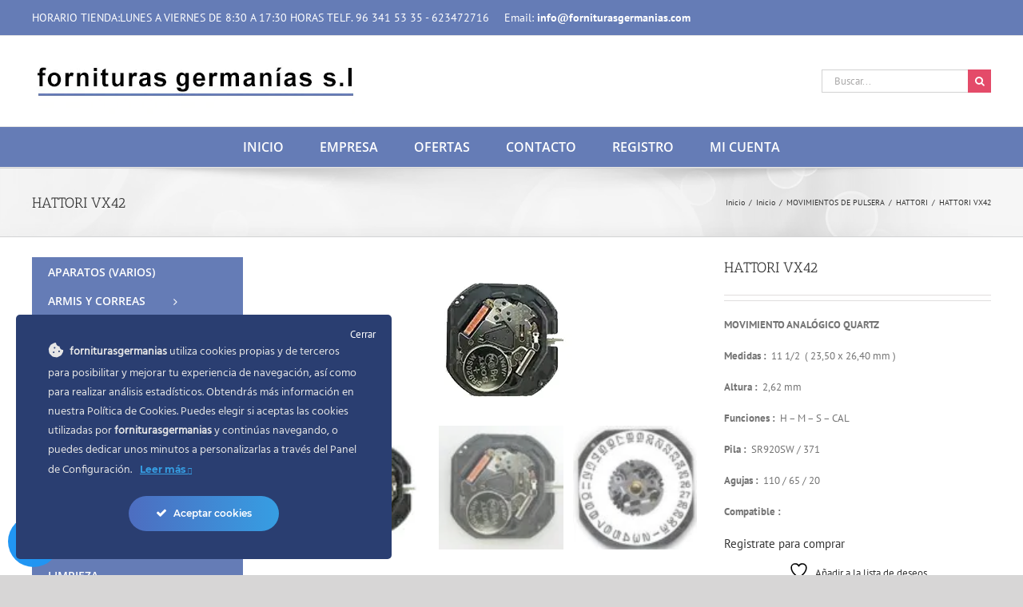

--- FILE ---
content_type: text/html; charset=UTF-8
request_url: https://forniturasgermanias.com/producto/hattori-vx42/
body_size: 280320
content:
<!DOCTYPE html>
<html class="avada-html-layout-wide avada-html-header-position-top" lang="es" prefix="og: http://ogp.me/ns# fb: http://ogp.me/ns/fb#">
<head>
	<meta http-equiv="X-UA-Compatible" content="IE=edge" />
	<meta http-equiv="Content-Type" content="text/html; charset=utf-8"/>
	<meta name="viewport" content="width=device-width, initial-scale=1" />
					<script>document.documentElement.className = document.documentElement.className + ' yes-js js_active js'</script>
			<meta name='robots' content='index, follow, max-image-preview:large, max-snippet:-1, max-video-preview:-1' />
	<style>img:is([sizes="auto" i], [sizes^="auto," i]) { contain-intrinsic-size: 3000px 1500px }</style>
	
	<!-- This site is optimized with the Yoast SEO plugin v24.7 - https://yoast.com/wordpress/plugins/seo/ -->
	<title>movimiento completo de reloj de pulsera HATTORI VX42</title>
	<meta name="description" content="Movimiento completo quartz, para reloj de pulsera HATTORI VX42" />
	<link rel="canonical" href="https://forniturasgermanias.com/producto/hattori-vx42/" />
	<meta property="og:locale" content="es_ES" />
	<meta property="og:type" content="article" />
	<meta property="og:title" content="movimiento completo de reloj de pulsera HATTORI VX42" />
	<meta property="og:description" content="Movimiento completo quartz, para reloj de pulsera HATTORI VX42" />
	<meta property="og:url" content="https://forniturasgermanias.com/producto/hattori-vx42/" />
	<meta property="og:site_name" content="Fornituras Germanías" />
	<meta property="article:publisher" content="https://www.facebook.com/glaspolcomposites/" />
	<meta property="article:modified_time" content="2024-07-24T08:53:19+00:00" />
	<meta property="og:image" content="https://forniturasgermanias.com/wp-content/uploads/2017/03/HATTORI-VX42.jpg" />
	<meta property="og:image:width" content="204" />
	<meta property="og:image:height" content="204" />
	<meta property="og:image:type" content="image/jpeg" />
	<meta name="twitter:card" content="summary_large_image" />
	<meta name="twitter:site" content="@forniturasgermanias" />
	<meta name="twitter:label1" content="Tiempo de lectura" />
	<meta name="twitter:data1" content="1 minuto" />
	<script type="application/ld+json" class="yoast-schema-graph">{"@context":"https://schema.org","@graph":[{"@type":"WebPage","@id":"https://forniturasgermanias.com/producto/hattori-vx42/","url":"https://forniturasgermanias.com/producto/hattori-vx42/","name":"movimiento completo de reloj de pulsera HATTORI VX42","isPartOf":{"@id":"https://forniturasgermanias.com/#website"},"primaryImageOfPage":{"@id":"https://forniturasgermanias.com/producto/hattori-vx42/#primaryimage"},"image":{"@id":"https://forniturasgermanias.com/producto/hattori-vx42/#primaryimage"},"thumbnailUrl":"https://forniturasgermanias.com/wp-content/uploads/2017/03/HATTORI-VX42.jpg","datePublished":"2017-03-28T17:33:02+00:00","dateModified":"2024-07-24T08:53:19+00:00","description":"Movimiento completo quartz, para reloj de pulsera HATTORI VX42","breadcrumb":{"@id":"https://forniturasgermanias.com/producto/hattori-vx42/#breadcrumb"},"inLanguage":"es","potentialAction":[{"@type":"ReadAction","target":["https://forniturasgermanias.com/producto/hattori-vx42/"]}]},{"@type":"ImageObject","inLanguage":"es","@id":"https://forniturasgermanias.com/producto/hattori-vx42/#primaryimage","url":"https://forniturasgermanias.com/wp-content/uploads/2017/03/HATTORI-VX42.jpg","contentUrl":"https://forniturasgermanias.com/wp-content/uploads/2017/03/HATTORI-VX42.jpg","width":204,"height":204},{"@type":"BreadcrumbList","@id":"https://forniturasgermanias.com/producto/hattori-vx42/#breadcrumb","itemListElement":[{"@type":"ListItem","position":1,"name":"Portada","item":"https://forniturasgermanias.com/"},{"@type":"ListItem","position":2,"name":"Tienda","item":"https://forniturasgermanias.com/tienda/"},{"@type":"ListItem","position":3,"name":"HATTORI VX42"}]},{"@type":"WebSite","@id":"https://forniturasgermanias.com/#website","url":"https://forniturasgermanias.com/","name":"Glaspol Composites","description":"Tienda online fornituras relojeria","publisher":{"@id":"https://forniturasgermanias.com/#organization"},"potentialAction":[{"@type":"SearchAction","target":{"@type":"EntryPoint","urlTemplate":"https://forniturasgermanias.com/?s={search_term_string}"},"query-input":{"@type":"PropertyValueSpecification","valueRequired":true,"valueName":"search_term_string"}}],"inLanguage":"es"},{"@type":"Organization","@id":"https://forniturasgermanias.com/#organization","name":"GLASPOL COMPOSITES SL","url":"https://forniturasgermanias.com/","logo":{"@type":"ImageObject","inLanguage":"es","@id":"https://forniturasgermanias.com/#/schema/logo/image/","url":"","contentUrl":"","caption":"GLASPOL COMPOSITES SL"},"image":{"@id":"https://forniturasgermanias.com/#/schema/logo/image/"},"sameAs":["https://www.facebook.com/glaspolcomposites/","https://x.com/forniturasgermanias","https://www.youtube.com/forniturasgermanias"]}]}</script>
	<!-- / Yoast SEO plugin. -->


<link rel="alternate" type="application/rss+xml" title="Fornituras Germanías &raquo; Feed" href="https://forniturasgermanias.com/feed/" />
<link rel="alternate" type="application/rss+xml" title="Fornituras Germanías &raquo; Feed de los comentarios" href="https://forniturasgermanias.com/comments/feed/" />
					<link rel="shortcut icon" href="https://forniturasgermanias.com/wp-content/uploads/2021/06/forniturasgermanias-logo-1493888709-1.ico" type="image/x-icon" />
		
		
		
				<link rel="alternate" type="application/rss+xml" title="Fornituras Germanías &raquo; Comentario HATTORI VX42 del feed" href="https://forniturasgermanias.com/producto/hattori-vx42/feed/" />

		<meta property="og:title" content="HATTORI VX42"/>
		<meta property="og:type" content="article"/>
		<meta property="og:url" content="https://forniturasgermanias.com/producto/hattori-vx42/"/>
		<meta property="og:site_name" content="Fornituras Germanías"/>
		<meta property="og:description" content="MOVIMIENTO ANALÓGICO QUARTZ

Medidas :  11 1/2  ( 23,50 x 26,40 mm )

Altura :  2,62 mm

Funciones :  H - M - S - CAL

Pila :  SR920SW / 371

Agujas :  110 / 65 / 20

Compatible :"/>

									<meta property="og:image" content="https://forniturasgermanias.com/wp-content/uploads/2017/03/HATTORI-VX42.jpg"/>
									<!-- This site uses the Google Analytics by MonsterInsights plugin v9.10.0 - Using Analytics tracking - https://www.monsterinsights.com/ -->
		<!-- Nota: MonsterInsights no está actualmente configurado en este sitio. El dueño del sitio necesita identificarse usando su cuenta de Google Analytics en el panel de ajustes de MonsterInsights. -->
					<!-- No tracking code set -->
				<!-- / Google Analytics by MonsterInsights -->
		<script type="text/javascript">
/* <![CDATA[ */
window._wpemojiSettings = {"baseUrl":"https:\/\/s.w.org\/images\/core\/emoji\/15.0.3\/72x72\/","ext":".png","svgUrl":"https:\/\/s.w.org\/images\/core\/emoji\/15.0.3\/svg\/","svgExt":".svg","source":{"concatemoji":"https:\/\/forniturasgermanias.com\/wp-includes\/js\/wp-emoji-release.min.js?ver=6.7.4"}};
/*! This file is auto-generated */
!function(i,n){var o,s,e;function c(e){try{var t={supportTests:e,timestamp:(new Date).valueOf()};sessionStorage.setItem(o,JSON.stringify(t))}catch(e){}}function p(e,t,n){e.clearRect(0,0,e.canvas.width,e.canvas.height),e.fillText(t,0,0);var t=new Uint32Array(e.getImageData(0,0,e.canvas.width,e.canvas.height).data),r=(e.clearRect(0,0,e.canvas.width,e.canvas.height),e.fillText(n,0,0),new Uint32Array(e.getImageData(0,0,e.canvas.width,e.canvas.height).data));return t.every(function(e,t){return e===r[t]})}function u(e,t,n){switch(t){case"flag":return n(e,"\ud83c\udff3\ufe0f\u200d\u26a7\ufe0f","\ud83c\udff3\ufe0f\u200b\u26a7\ufe0f")?!1:!n(e,"\ud83c\uddfa\ud83c\uddf3","\ud83c\uddfa\u200b\ud83c\uddf3")&&!n(e,"\ud83c\udff4\udb40\udc67\udb40\udc62\udb40\udc65\udb40\udc6e\udb40\udc67\udb40\udc7f","\ud83c\udff4\u200b\udb40\udc67\u200b\udb40\udc62\u200b\udb40\udc65\u200b\udb40\udc6e\u200b\udb40\udc67\u200b\udb40\udc7f");case"emoji":return!n(e,"\ud83d\udc26\u200d\u2b1b","\ud83d\udc26\u200b\u2b1b")}return!1}function f(e,t,n){var r="undefined"!=typeof WorkerGlobalScope&&self instanceof WorkerGlobalScope?new OffscreenCanvas(300,150):i.createElement("canvas"),a=r.getContext("2d",{willReadFrequently:!0}),o=(a.textBaseline="top",a.font="600 32px Arial",{});return e.forEach(function(e){o[e]=t(a,e,n)}),o}function t(e){var t=i.createElement("script");t.src=e,t.defer=!0,i.head.appendChild(t)}"undefined"!=typeof Promise&&(o="wpEmojiSettingsSupports",s=["flag","emoji"],n.supports={everything:!0,everythingExceptFlag:!0},e=new Promise(function(e){i.addEventListener("DOMContentLoaded",e,{once:!0})}),new Promise(function(t){var n=function(){try{var e=JSON.parse(sessionStorage.getItem(o));if("object"==typeof e&&"number"==typeof e.timestamp&&(new Date).valueOf()<e.timestamp+604800&&"object"==typeof e.supportTests)return e.supportTests}catch(e){}return null}();if(!n){if("undefined"!=typeof Worker&&"undefined"!=typeof OffscreenCanvas&&"undefined"!=typeof URL&&URL.createObjectURL&&"undefined"!=typeof Blob)try{var e="postMessage("+f.toString()+"("+[JSON.stringify(s),u.toString(),p.toString()].join(",")+"));",r=new Blob([e],{type:"text/javascript"}),a=new Worker(URL.createObjectURL(r),{name:"wpTestEmojiSupports"});return void(a.onmessage=function(e){c(n=e.data),a.terminate(),t(n)})}catch(e){}c(n=f(s,u,p))}t(n)}).then(function(e){for(var t in e)n.supports[t]=e[t],n.supports.everything=n.supports.everything&&n.supports[t],"flag"!==t&&(n.supports.everythingExceptFlag=n.supports.everythingExceptFlag&&n.supports[t]);n.supports.everythingExceptFlag=n.supports.everythingExceptFlag&&!n.supports.flag,n.DOMReady=!1,n.readyCallback=function(){n.DOMReady=!0}}).then(function(){return e}).then(function(){var e;n.supports.everything||(n.readyCallback(),(e=n.source||{}).concatemoji?t(e.concatemoji):e.wpemoji&&e.twemoji&&(t(e.twemoji),t(e.wpemoji)))}))}((window,document),window._wpemojiSettings);
/* ]]> */
</script>
		<style id="content-control-block-styles">
			@media (max-width: 640px) {
	.cc-hide-on-mobile {
		display: none !important;
	}
}
@media (min-width: 641px) and (max-width: 920px) {
	.cc-hide-on-tablet {
		display: none !important;
	}
}
@media (min-width: 921px) and (max-width: 1440px) {
	.cc-hide-on-desktop {
		display: none !important;
	}
}		</style>
		<link rel='stylesheet' id='afreg-front-css-css' href='https://forniturasgermanias.com/wp-content/plugins/user-registration-plugin-for-woocommerce/front/css/afreg_front.css?ver=1.0' type='text/css' media='all' />
<link rel='stylesheet' id='color-spectrum-css-css' href='https://forniturasgermanias.com/wp-content/plugins/user-registration-plugin-for-woocommerce/front/css/afreg_color_spectrum.css?ver=1.0' type='text/css' media='all' />
<link rel='stylesheet' id='ct-ultimate-gdpr-cookie-popup-css' href='https://forniturasgermanias.com/wp-content/plugins/ct-ultimate-gdpr/assets/css/cookie-popup.min.css?ver=6.7.4' type='text/css' media='all' />
<link rel='stylesheet' id='dashicons-css' href='https://forniturasgermanias.com/wp-includes/css/dashicons.min.css?ver=6.7.4' type='text/css' media='all' />
<style id='dashicons-inline-css' type='text/css'>
[data-font="Dashicons"]:before {font-family: 'Dashicons' !important;content: attr(data-icon) !important;speak: none !important;font-weight: normal !important;font-variant: normal !important;text-transform: none !important;line-height: 1 !important;font-style: normal !important;-webkit-font-smoothing: antialiased !important;-moz-osx-font-smoothing: grayscale !important;}
</style>
<style id='wp-emoji-styles-inline-css' type='text/css'>

	img.wp-smiley, img.emoji {
		display: inline !important;
		border: none !important;
		box-shadow: none !important;
		height: 1em !important;
		width: 1em !important;
		margin: 0 0.07em !important;
		vertical-align: -0.1em !important;
		background: none !important;
		padding: 0 !important;
	}
</style>
<link rel='stylesheet' id='content-control-block-styles-css' href='https://forniturasgermanias.com/wp-content/plugins/content-control/dist/style-block-editor.css?ver=2.6.1' type='text/css' media='all' />
<style id='classic-theme-styles-inline-css' type='text/css'>
/*! This file is auto-generated */
.wp-block-button__link{color:#fff;background-color:#32373c;border-radius:9999px;box-shadow:none;text-decoration:none;padding:calc(.667em + 2px) calc(1.333em + 2px);font-size:1.125em}.wp-block-file__button{background:#32373c;color:#fff;text-decoration:none}
</style>
<style id='global-styles-inline-css' type='text/css'>
:root{--wp--preset--aspect-ratio--square: 1;--wp--preset--aspect-ratio--4-3: 4/3;--wp--preset--aspect-ratio--3-4: 3/4;--wp--preset--aspect-ratio--3-2: 3/2;--wp--preset--aspect-ratio--2-3: 2/3;--wp--preset--aspect-ratio--16-9: 16/9;--wp--preset--aspect-ratio--9-16: 9/16;--wp--preset--color--black: #000000;--wp--preset--color--cyan-bluish-gray: #abb8c3;--wp--preset--color--white: #ffffff;--wp--preset--color--pale-pink: #f78da7;--wp--preset--color--vivid-red: #cf2e2e;--wp--preset--color--luminous-vivid-orange: #ff6900;--wp--preset--color--luminous-vivid-amber: #fcb900;--wp--preset--color--light-green-cyan: #7bdcb5;--wp--preset--color--vivid-green-cyan: #00d084;--wp--preset--color--pale-cyan-blue: #8ed1fc;--wp--preset--color--vivid-cyan-blue: #0693e3;--wp--preset--color--vivid-purple: #9b51e0;--wp--preset--gradient--vivid-cyan-blue-to-vivid-purple: linear-gradient(135deg,rgba(6,147,227,1) 0%,rgb(155,81,224) 100%);--wp--preset--gradient--light-green-cyan-to-vivid-green-cyan: linear-gradient(135deg,rgb(122,220,180) 0%,rgb(0,208,130) 100%);--wp--preset--gradient--luminous-vivid-amber-to-luminous-vivid-orange: linear-gradient(135deg,rgba(252,185,0,1) 0%,rgba(255,105,0,1) 100%);--wp--preset--gradient--luminous-vivid-orange-to-vivid-red: linear-gradient(135deg,rgba(255,105,0,1) 0%,rgb(207,46,46) 100%);--wp--preset--gradient--very-light-gray-to-cyan-bluish-gray: linear-gradient(135deg,rgb(238,238,238) 0%,rgb(169,184,195) 100%);--wp--preset--gradient--cool-to-warm-spectrum: linear-gradient(135deg,rgb(74,234,220) 0%,rgb(151,120,209) 20%,rgb(207,42,186) 40%,rgb(238,44,130) 60%,rgb(251,105,98) 80%,rgb(254,248,76) 100%);--wp--preset--gradient--blush-light-purple: linear-gradient(135deg,rgb(255,206,236) 0%,rgb(152,150,240) 100%);--wp--preset--gradient--blush-bordeaux: linear-gradient(135deg,rgb(254,205,165) 0%,rgb(254,45,45) 50%,rgb(107,0,62) 100%);--wp--preset--gradient--luminous-dusk: linear-gradient(135deg,rgb(255,203,112) 0%,rgb(199,81,192) 50%,rgb(65,88,208) 100%);--wp--preset--gradient--pale-ocean: linear-gradient(135deg,rgb(255,245,203) 0%,rgb(182,227,212) 50%,rgb(51,167,181) 100%);--wp--preset--gradient--electric-grass: linear-gradient(135deg,rgb(202,248,128) 0%,rgb(113,206,126) 100%);--wp--preset--gradient--midnight: linear-gradient(135deg,rgb(2,3,129) 0%,rgb(40,116,252) 100%);--wp--preset--font-size--small: 9.75px;--wp--preset--font-size--medium: 20px;--wp--preset--font-size--large: 19.5px;--wp--preset--font-size--x-large: 42px;--wp--preset--font-size--normal: 13px;--wp--preset--font-size--xlarge: 26px;--wp--preset--font-size--huge: 39px;--wp--preset--font-family--inter: "Inter", sans-serif;--wp--preset--font-family--cardo: Cardo;--wp--preset--spacing--20: 0.44rem;--wp--preset--spacing--30: 0.67rem;--wp--preset--spacing--40: 1rem;--wp--preset--spacing--50: 1.5rem;--wp--preset--spacing--60: 2.25rem;--wp--preset--spacing--70: 3.38rem;--wp--preset--spacing--80: 5.06rem;--wp--preset--shadow--natural: 6px 6px 9px rgba(0, 0, 0, 0.2);--wp--preset--shadow--deep: 12px 12px 50px rgba(0, 0, 0, 0.4);--wp--preset--shadow--sharp: 6px 6px 0px rgba(0, 0, 0, 0.2);--wp--preset--shadow--outlined: 6px 6px 0px -3px rgba(255, 255, 255, 1), 6px 6px rgba(0, 0, 0, 1);--wp--preset--shadow--crisp: 6px 6px 0px rgba(0, 0, 0, 1);}:where(.is-layout-flex){gap: 0.5em;}:where(.is-layout-grid){gap: 0.5em;}body .is-layout-flex{display: flex;}.is-layout-flex{flex-wrap: wrap;align-items: center;}.is-layout-flex > :is(*, div){margin: 0;}body .is-layout-grid{display: grid;}.is-layout-grid > :is(*, div){margin: 0;}:where(.wp-block-columns.is-layout-flex){gap: 2em;}:where(.wp-block-columns.is-layout-grid){gap: 2em;}:where(.wp-block-post-template.is-layout-flex){gap: 1.25em;}:where(.wp-block-post-template.is-layout-grid){gap: 1.25em;}.has-black-color{color: var(--wp--preset--color--black) !important;}.has-cyan-bluish-gray-color{color: var(--wp--preset--color--cyan-bluish-gray) !important;}.has-white-color{color: var(--wp--preset--color--white) !important;}.has-pale-pink-color{color: var(--wp--preset--color--pale-pink) !important;}.has-vivid-red-color{color: var(--wp--preset--color--vivid-red) !important;}.has-luminous-vivid-orange-color{color: var(--wp--preset--color--luminous-vivid-orange) !important;}.has-luminous-vivid-amber-color{color: var(--wp--preset--color--luminous-vivid-amber) !important;}.has-light-green-cyan-color{color: var(--wp--preset--color--light-green-cyan) !important;}.has-vivid-green-cyan-color{color: var(--wp--preset--color--vivid-green-cyan) !important;}.has-pale-cyan-blue-color{color: var(--wp--preset--color--pale-cyan-blue) !important;}.has-vivid-cyan-blue-color{color: var(--wp--preset--color--vivid-cyan-blue) !important;}.has-vivid-purple-color{color: var(--wp--preset--color--vivid-purple) !important;}.has-black-background-color{background-color: var(--wp--preset--color--black) !important;}.has-cyan-bluish-gray-background-color{background-color: var(--wp--preset--color--cyan-bluish-gray) !important;}.has-white-background-color{background-color: var(--wp--preset--color--white) !important;}.has-pale-pink-background-color{background-color: var(--wp--preset--color--pale-pink) !important;}.has-vivid-red-background-color{background-color: var(--wp--preset--color--vivid-red) !important;}.has-luminous-vivid-orange-background-color{background-color: var(--wp--preset--color--luminous-vivid-orange) !important;}.has-luminous-vivid-amber-background-color{background-color: var(--wp--preset--color--luminous-vivid-amber) !important;}.has-light-green-cyan-background-color{background-color: var(--wp--preset--color--light-green-cyan) !important;}.has-vivid-green-cyan-background-color{background-color: var(--wp--preset--color--vivid-green-cyan) !important;}.has-pale-cyan-blue-background-color{background-color: var(--wp--preset--color--pale-cyan-blue) !important;}.has-vivid-cyan-blue-background-color{background-color: var(--wp--preset--color--vivid-cyan-blue) !important;}.has-vivid-purple-background-color{background-color: var(--wp--preset--color--vivid-purple) !important;}.has-black-border-color{border-color: var(--wp--preset--color--black) !important;}.has-cyan-bluish-gray-border-color{border-color: var(--wp--preset--color--cyan-bluish-gray) !important;}.has-white-border-color{border-color: var(--wp--preset--color--white) !important;}.has-pale-pink-border-color{border-color: var(--wp--preset--color--pale-pink) !important;}.has-vivid-red-border-color{border-color: var(--wp--preset--color--vivid-red) !important;}.has-luminous-vivid-orange-border-color{border-color: var(--wp--preset--color--luminous-vivid-orange) !important;}.has-luminous-vivid-amber-border-color{border-color: var(--wp--preset--color--luminous-vivid-amber) !important;}.has-light-green-cyan-border-color{border-color: var(--wp--preset--color--light-green-cyan) !important;}.has-vivid-green-cyan-border-color{border-color: var(--wp--preset--color--vivid-green-cyan) !important;}.has-pale-cyan-blue-border-color{border-color: var(--wp--preset--color--pale-cyan-blue) !important;}.has-vivid-cyan-blue-border-color{border-color: var(--wp--preset--color--vivid-cyan-blue) !important;}.has-vivid-purple-border-color{border-color: var(--wp--preset--color--vivid-purple) !important;}.has-vivid-cyan-blue-to-vivid-purple-gradient-background{background: var(--wp--preset--gradient--vivid-cyan-blue-to-vivid-purple) !important;}.has-light-green-cyan-to-vivid-green-cyan-gradient-background{background: var(--wp--preset--gradient--light-green-cyan-to-vivid-green-cyan) !important;}.has-luminous-vivid-amber-to-luminous-vivid-orange-gradient-background{background: var(--wp--preset--gradient--luminous-vivid-amber-to-luminous-vivid-orange) !important;}.has-luminous-vivid-orange-to-vivid-red-gradient-background{background: var(--wp--preset--gradient--luminous-vivid-orange-to-vivid-red) !important;}.has-very-light-gray-to-cyan-bluish-gray-gradient-background{background: var(--wp--preset--gradient--very-light-gray-to-cyan-bluish-gray) !important;}.has-cool-to-warm-spectrum-gradient-background{background: var(--wp--preset--gradient--cool-to-warm-spectrum) !important;}.has-blush-light-purple-gradient-background{background: var(--wp--preset--gradient--blush-light-purple) !important;}.has-blush-bordeaux-gradient-background{background: var(--wp--preset--gradient--blush-bordeaux) !important;}.has-luminous-dusk-gradient-background{background: var(--wp--preset--gradient--luminous-dusk) !important;}.has-pale-ocean-gradient-background{background: var(--wp--preset--gradient--pale-ocean) !important;}.has-electric-grass-gradient-background{background: var(--wp--preset--gradient--electric-grass) !important;}.has-midnight-gradient-background{background: var(--wp--preset--gradient--midnight) !important;}.has-small-font-size{font-size: var(--wp--preset--font-size--small) !important;}.has-medium-font-size{font-size: var(--wp--preset--font-size--medium) !important;}.has-large-font-size{font-size: var(--wp--preset--font-size--large) !important;}.has-x-large-font-size{font-size: var(--wp--preset--font-size--x-large) !important;}
:where(.wp-block-post-template.is-layout-flex){gap: 1.25em;}:where(.wp-block-post-template.is-layout-grid){gap: 1.25em;}
:where(.wp-block-columns.is-layout-flex){gap: 2em;}:where(.wp-block-columns.is-layout-grid){gap: 2em;}
:root :where(.wp-block-pullquote){font-size: 1.5em;line-height: 1.6;}
</style>
<link rel='stylesheet' id='ct-ultimate-gdpr-css' href='https://forniturasgermanias.com/wp-content/plugins/ct-ultimate-gdpr/assets/css/style.min.css?ver=2.9' type='text/css' media='all' />
<link rel='stylesheet' id='ct-ultimate-gdpr-font-awesome-css' href='https://forniturasgermanias.com/wp-content/plugins/ct-ultimate-gdpr/assets/css/fonts/font-awesome/css/font-awesome.min.css?ver=6.7.4' type='text/css' media='all' />
<link rel='stylesheet' id='ct-ultimate-gdpr-custom-fonts-css' href='https://forniturasgermanias.com/wp-content/plugins/ct-ultimate-gdpr/assets/css/fonts/fonts.css?ver=6.7.4' type='text/css' media='all' />
<style id='woocommerce-inline-inline-css' type='text/css'>
.woocommerce form .form-row .required { visibility: visible; }
</style>
<link rel='stylesheet' id='wpa-style-css' href='https://forniturasgermanias.com/wp-content/plugins/wp-accessibility/css/wpa-style.css?ver=2.0.0' type='text/css' media='all' />
<style id='wpa-style-inline-css' type='text/css'>
.wpa-visible-ltr#skiplinks a, .wpa-visible-ltr#skiplinks a:hover, .wpa-visible-ltr#skiplinks a:visited {
	
}
.wpa-visible-ltr#skiplinks a:active,  .wpa-visible-ltr#skiplinks a:focus {
	
}
	
		:focus { outline: 2px solid #000!important; outline-offset: 2px !important; }
		:root { --admin-bar-top : 7px; }
</style>
<link rel='stylesheet' id='wcct_public_css-css' href='https://forniturasgermanias.com/wp-content/plugins/finale-woocommerce-sales-countdown-timer-discount/assets/css/wcct_combined.min.css?ver=2.20.0' type='text/css' media='all' />
<link rel='stylesheet' id='woocommerce-product-attachment-css' href='https://forniturasgermanias.com/wp-content/plugins/woo-product-attachment/public/css/woocommerce-product-attachment-public.css?ver=2.1.6' type='text/css' media='all' />
<link rel='stylesheet' id='mdp-readabler-css' href='https://forniturasgermanias.com/wp-content/plugins/readabler/css/readabler.min.css?ver=1.3.4' type='text/css' media='all' />
<style id='mdp-readabler-inline-css' type='text/css'>

		:root{
		
			--readabler-reading-mask: rgba(0, 0, 0, 0.7)
		
		}
		.mdp-readabler-tts {
		
			--readabler-tts-bg: transparent;
			--readabler-tts-color: transparent;
			
		}
        
        #mdp-readabler-popup-box{
        
            --readabler-overlay: #0253ee;
            
            --readabler-bg: #ffffff;
            --readabler-bg-dark: #16191b;
            --readabler-text: #333;
            --readabler-text-dark: #deeffd;
            --readabler-color: rgba(33, 150, 243, 1);
            --readabler-color-dark: rgba(33, 150, 243, 1);
            --readabler-color-transparent: rgba(33,150,243,0.2);
            --readabler-color-transparent-dark: rgba(33,150,243,0.2);
            --readabler-border-radius: 20px;
            --readabler-animate: 600ms;          
            
        }
        
        .mdp-readabler-trigger-button-box{
        
            --readabler-btn-margin: 10px;
            --readabler-btn-padding: 20px;
            --readabler-btn-radius: 50px;
            --readabler-btn-color: rgba(255, 255, 255, 1);
            --readabler-btn-color-hover: rgba(33, 150, 243, 1);
            --readabler-btn-bg: rgba(33, 150, 243, 1);
            --readabler-btn-bg-hover: rgba(255, 255, 255, 1);
            --readabler-btn-size: 24px;
            --readabler-btn-delay: 0s;
        
        }
		
	        #mdp-readabler-keyboard-box {
	        
	        	--readabler-keyboard-light-bg: #ececec;
	        	--readabler-keyboard-light-key-bg: #ffffff;
	        	--readabler-keyboard-light-key: #111111;	        	
	        	--readabler-keyboard-dark-bg: #000000CC;
	        	--readabler-keyboard-dark-key-bg: rgba( 0, 0, 0, .5 );
	        	--readabler-keyboard-dark-key: #ffffff;
	        
	        }	        
	        
</style>
<style id='akismet-widget-style-inline-css' type='text/css'>

			.a-stats {
				--akismet-color-mid-green: #357b49;
				--akismet-color-white: #fff;
				--akismet-color-light-grey: #f6f7f7;

				max-width: 350px;
				width: auto;
			}

			.a-stats * {
				all: unset;
				box-sizing: border-box;
			}

			.a-stats strong {
				font-weight: 600;
			}

			.a-stats a.a-stats__link,
			.a-stats a.a-stats__link:visited,
			.a-stats a.a-stats__link:active {
				background: var(--akismet-color-mid-green);
				border: none;
				box-shadow: none;
				border-radius: 8px;
				color: var(--akismet-color-white);
				cursor: pointer;
				display: block;
				font-family: -apple-system, BlinkMacSystemFont, 'Segoe UI', 'Roboto', 'Oxygen-Sans', 'Ubuntu', 'Cantarell', 'Helvetica Neue', sans-serif;
				font-weight: 500;
				padding: 12px;
				text-align: center;
				text-decoration: none;
				transition: all 0.2s ease;
			}

			/* Extra specificity to deal with TwentyTwentyOne focus style */
			.widget .a-stats a.a-stats__link:focus {
				background: var(--akismet-color-mid-green);
				color: var(--akismet-color-white);
				text-decoration: none;
			}

			.a-stats a.a-stats__link:hover {
				filter: brightness(110%);
				box-shadow: 0 4px 12px rgba(0, 0, 0, 0.06), 0 0 2px rgba(0, 0, 0, 0.16);
			}

			.a-stats .count {
				color: var(--akismet-color-white);
				display: block;
				font-size: 1.5em;
				line-height: 1.4;
				padding: 0 13px;
				white-space: nowrap;
			}
		
</style>
<link rel='stylesheet' id='ct-ultimate-gdpr-jquery-ui-css' href='https://forniturasgermanias.com/wp-content/plugins/ct-ultimate-gdpr/assets/css/jquery-ui.min.css?ver=6.7.4' type='text/css' media='all' />
<link rel='stylesheet' id='fusion-dynamic-css-css' href='https://forniturasgermanias.com/wp-content/uploads/fusion-styles/1484aafd1fa91cc01460e201bad11629.min.css?ver=3.8.1' type='text/css' media='all' />
<script type="text/template" id="tmpl-variation-template">
	<div class="woocommerce-variation-description">{{{ data.variation.variation_description }}}</div>
	<div class="woocommerce-variation-price">{{{ data.variation.price_html }}}</div>
	<div class="woocommerce-variation-availability">{{{ data.variation.availability_html }}}</div>
</script>
<script type="text/template" id="tmpl-unavailable-variation-template">
	<p role="alert">Lo siento, este producto no está disponible. Por favor, elige otra combinación.</p>
</script>
<script type="text/javascript" src="https://forniturasgermanias.com/wp-includes/js/jquery/jquery.min.js?ver=3.7.1" id="jquery-core-js"></script>
<script type="text/javascript" src="https://forniturasgermanias.com/wp-includes/js/jquery/jquery-migrate.min.js?ver=3.4.1" id="jquery-migrate-js"></script>
<script type="text/javascript" src="https://forniturasgermanias.com/wp-content/plugins/user-registration-plugin-for-woocommerce/front/js/afreg_front.js?ver=1.0" id="afreg-front-js-js"></script>
<script type="text/javascript" src="https://forniturasgermanias.com/wp-content/plugins/user-registration-plugin-for-woocommerce/front/js/afreg_color_spectrum.js?ver=1.0" id="color-spectrum-js-js"></script>
<script type="text/javascript" id="ct-ultimate-gdpr-cookie-block-js-extra">
/* <![CDATA[ */
var ct_ultimate_gdpr_cookie_block = {"blocked":[],"level":"2"};
var ct_ultimate_gdpr_popup_close = {"cookie_popup_button_close":""};
/* ]]> */
</script>
<script type="text/javascript" src="https://forniturasgermanias.com/wp-content/plugins/ct-ultimate-gdpr/assets/js/cookie-block.js?ver=2.9" id="ct-ultimate-gdpr-cookie-block-js"></script>
<script type="text/javascript" src="https://forniturasgermanias.com/wp-content/plugins/ct-ultimate-gdpr/assets/js/service-facebook-pixel.js?ver=6.7.4" id="ct_ultimate_gdpr_service_facebook_pixel-js"></script>
<script type="text/javascript" src="https://forniturasgermanias.com/wp-includes/js/dist/hooks.min.js?ver=4d63a3d491d11ffd8ac6" id="wp-hooks-js"></script>
<script type="text/javascript" src="https://forniturasgermanias.com/wp-content/plugins/revslider/public/assets/js/rbtools.min.js?ver=6.5.18" async id="tp-tools-js"></script>
<script type="text/javascript" src="https://forniturasgermanias.com/wp-content/plugins/revslider/public/assets/js/rs6.min.js?ver=6.5.25" async id="revmin-js"></script>
<script type="text/javascript" src="https://forniturasgermanias.com/wp-content/plugins/woocommerce/assets/js/jquery-blockui/jquery.blockUI.min.js?ver=2.7.0-wc.9.7.1" id="jquery-blockui-js" defer="defer" data-wp-strategy="defer"></script>
<script type="text/javascript" id="wc-add-to-cart-js-extra">
/* <![CDATA[ */
var wc_add_to_cart_params = {"ajax_url":"\/wp-admin\/admin-ajax.php","wc_ajax_url":"\/?wc-ajax=%%endpoint%%","i18n_view_cart":"Ver carrito","cart_url":"https:\/\/forniturasgermanias.com\/carrito\/","is_cart":"","cart_redirect_after_add":"no"};
/* ]]> */
</script>
<script type="text/javascript" src="https://forniturasgermanias.com/wp-content/plugins/woocommerce/assets/js/frontend/add-to-cart.min.js?ver=9.7.1" id="wc-add-to-cart-js" defer="defer" data-wp-strategy="defer"></script>
<script type="text/javascript" src="https://forniturasgermanias.com/wp-content/plugins/woocommerce/assets/js/zoom/jquery.zoom.min.js?ver=1.7.21-wc.9.7.1" id="zoom-js" defer="defer" data-wp-strategy="defer"></script>
<script type="text/javascript" id="wc-single-product-js-extra">
/* <![CDATA[ */
var wc_single_product_params = {"i18n_required_rating_text":"Por favor elige una puntuaci\u00f3n","i18n_rating_options":["1 de 5 estrellas","2 de 5 estrellas","3 de 5 estrellas","4 de 5 estrellas","5 de 5 estrellas"],"i18n_product_gallery_trigger_text":"Ver galer\u00eda de im\u00e1genes a pantalla completa","review_rating_required":"yes","flexslider":{"rtl":false,"animation":"slide","smoothHeight":true,"directionNav":true,"controlNav":"thumbnails","slideshow":false,"animationSpeed":500,"animationLoop":true,"allowOneSlide":false},"zoom_enabled":"1","zoom_options":[],"photoswipe_enabled":"","photoswipe_options":{"shareEl":false,"closeOnScroll":false,"history":false,"hideAnimationDuration":0,"showAnimationDuration":0},"flexslider_enabled":"1"};
/* ]]> */
</script>
<script type="text/javascript" src="https://forniturasgermanias.com/wp-content/plugins/woocommerce/assets/js/frontend/single-product.min.js?ver=9.7.1" id="wc-single-product-js" defer="defer" data-wp-strategy="defer"></script>
<script type="text/javascript" src="https://forniturasgermanias.com/wp-content/plugins/woocommerce/assets/js/js-cookie/js.cookie.min.js?ver=2.1.4-wc.9.7.1" id="js-cookie-js" defer="defer" data-wp-strategy="defer"></script>
<script type="text/javascript" id="woocommerce-js-extra">
/* <![CDATA[ */
var woocommerce_params = {"ajax_url":"\/wp-admin\/admin-ajax.php","wc_ajax_url":"\/?wc-ajax=%%endpoint%%","i18n_password_show":"Mostrar contrase\u00f1a","i18n_password_hide":"Ocultar contrase\u00f1a"};
/* ]]> */
</script>
<script type="text/javascript" src="https://forniturasgermanias.com/wp-content/plugins/woocommerce/assets/js/frontend/woocommerce.min.js?ver=9.7.1" id="woocommerce-js" defer="defer" data-wp-strategy="defer"></script>
<script type="text/javascript" src="https://forniturasgermanias.com/wp-content/plugins/woo-product-attachment/public/js/woocommerce-product-attachment-public.js?ver=2.1.6" id="woocommerce-product-attachment-js"></script>
<script type="text/javascript" src="https://forniturasgermanias.com/wp-includes/js/underscore.min.js?ver=1.13.7" id="underscore-js"></script>
<script type="text/javascript" id="wp-util-js-extra">
/* <![CDATA[ */
var _wpUtilSettings = {"ajax":{"url":"\/wp-admin\/admin-ajax.php"}};
/* ]]> */
</script>
<script type="text/javascript" src="https://forniturasgermanias.com/wp-includes/js/wp-util.min.js?ver=6.7.4" id="wp-util-js"></script>
<script type="text/javascript" id="wc-add-to-cart-variation-js-extra">
/* <![CDATA[ */
var wc_add_to_cart_variation_params = {"wc_ajax_url":"\/?wc-ajax=%%endpoint%%","i18n_no_matching_variations_text":"Lo siento, no hay productos que igualen tu selecci\u00f3n. Por favor, escoge una combinaci\u00f3n diferente.","i18n_make_a_selection_text":"Elige las opciones del producto antes de a\u00f1adir este producto a tu carrito.","i18n_unavailable_text":"Lo siento, este producto no est\u00e1 disponible. Por favor, elige otra combinaci\u00f3n.","i18n_reset_alert_text":"Se ha restablecido tu selecci\u00f3n. Por favor, elige alguna opci\u00f3n del producto antes de poder a\u00f1adir este producto a tu carrito."};
/* ]]> */
</script>
<script type="text/javascript" src="https://forniturasgermanias.com/wp-content/plugins/woocommerce/assets/js/frontend/add-to-cart-variation.min.js?ver=9.7.1" id="wc-add-to-cart-variation-js" defer="defer" data-wp-strategy="defer"></script>
<script type="text/javascript" id="wpm-js-extra">
/* <![CDATA[ */
var wpm = {"ajax_url":"https:\/\/forniturasgermanias.com\/wp-admin\/admin-ajax.php","root":"https:\/\/forniturasgermanias.com\/wp-json\/","nonce_wp_rest":"21fdb268e1","nonce_ajax":"eec06fcad4"};
/* ]]> */
</script>
<script type="text/javascript" src="https://forniturasgermanias.com/wp-content/plugins/woocommerce-google-adwords-conversion-tracking-tag/js/public/wpm-public.p1.min.js?ver=1.46.1" id="wpm-js"></script>
<script type="text/javascript" id="ct-ultimate-gdpr-cookie-list-js-extra">
/* <![CDATA[ */
var ct_ultimate_gdpr_cookie_list = {"list":[]};
/* ]]> */
</script>
<script type="text/javascript" src="https://forniturasgermanias.com/wp-content/plugins/ct-ultimate-gdpr/assets/js/cookie-list.js?ver=2.9" id="ct-ultimate-gdpr-cookie-list-js"></script>
<script type="text/javascript" src="https://forniturasgermanias.com/wp-content/plugins/wp-accessibility/js/fingerprint.min.js?ver=2.0.0" id="wpa-fingerprintjs-js"></script>
<link rel="https://api.w.org/" href="https://forniturasgermanias.com/wp-json/" /><link rel="alternate" title="JSON" type="application/json" href="https://forniturasgermanias.com/wp-json/wp/v2/product/12066" /><link rel="EditURI" type="application/rsd+xml" title="RSD" href="https://forniturasgermanias.com/xmlrpc.php?rsd" />
<link rel='shortlink' href='https://forniturasgermanias.com/?p=12066' />
<link rel="alternate" title="oEmbed (JSON)" type="application/json+oembed" href="https://forniturasgermanias.com/wp-json/oembed/1.0/embed?url=https%3A%2F%2Fforniturasgermanias.com%2Fproducto%2Fhattori-vx42%2F" />
<link rel="alternate" title="oEmbed (XML)" type="text/xml+oembed" href="https://forniturasgermanias.com/wp-json/oembed/1.0/embed?url=https%3A%2F%2Fforniturasgermanias.com%2Fproducto%2Fhattori-vx42%2F&#038;format=xml" />
<script>document.createElement( "picture" );if(!window.HTMLPictureElement && document.addEventListener) {window.addEventListener("DOMContentLoaded", function() {var s = document.createElement("script");s.src = "https://forniturasgermanias.com/wp-content/plugins/webp-express/js/picturefill.min.js";document.body.appendChild(s);});}</script><style type="text/css" id="css-fb-visibility">@media screen and (max-width: 640px){.fusion-no-small-visibility{display:none !important;}body .sm-text-align-center{text-align:center !important;}body .sm-text-align-left{text-align:left !important;}body .sm-text-align-right{text-align:right !important;}body .sm-flex-align-center{justify-content:center !important;}body .sm-flex-align-flex-start{justify-content:flex-start !important;}body .sm-flex-align-flex-end{justify-content:flex-end !important;}body .sm-mx-auto{margin-left:auto !important;margin-right:auto !important;}body .sm-ml-auto{margin-left:auto !important;}body .sm-mr-auto{margin-right:auto !important;}body .fusion-absolute-position-small{position:absolute;top:auto;width:100%;}.awb-sticky.awb-sticky-small{ position: sticky; top: var(--awb-sticky-offset,0); }}@media screen and (min-width: 641px) and (max-width: 1024px){.fusion-no-medium-visibility{display:none !important;}body .md-text-align-center{text-align:center !important;}body .md-text-align-left{text-align:left !important;}body .md-text-align-right{text-align:right !important;}body .md-flex-align-center{justify-content:center !important;}body .md-flex-align-flex-start{justify-content:flex-start !important;}body .md-flex-align-flex-end{justify-content:flex-end !important;}body .md-mx-auto{margin-left:auto !important;margin-right:auto !important;}body .md-ml-auto{margin-left:auto !important;}body .md-mr-auto{margin-right:auto !important;}body .fusion-absolute-position-medium{position:absolute;top:auto;width:100%;}.awb-sticky.awb-sticky-medium{ position: sticky; top: var(--awb-sticky-offset,0); }}@media screen and (min-width: 1025px){.fusion-no-large-visibility{display:none !important;}body .lg-text-align-center{text-align:center !important;}body .lg-text-align-left{text-align:left !important;}body .lg-text-align-right{text-align:right !important;}body .lg-flex-align-center{justify-content:center !important;}body .lg-flex-align-flex-start{justify-content:flex-start !important;}body .lg-flex-align-flex-end{justify-content:flex-end !important;}body .lg-mx-auto{margin-left:auto !important;margin-right:auto !important;}body .lg-ml-auto{margin-left:auto !important;}body .lg-mr-auto{margin-right:auto !important;}body .fusion-absolute-position-large{position:absolute;top:auto;width:100%;}.awb-sticky.awb-sticky-large{ position: sticky; top: var(--awb-sticky-offset,0); }}</style>	<noscript><style>.woocommerce-product-gallery{ opacity: 1 !important; }</style></noscript>
	
<!-- START Pixel Manager for WooCommerce -->

		<script>

			window.wpmDataLayer = window.wpmDataLayer || {};
			window.wpmDataLayer = Object.assign(window.wpmDataLayer, {"cart":{},"cart_item_keys":{},"version":{"number":"1.46.1","pro":false,"eligible_for_updates":false,"distro":"fms","beta":false,"show":true},"pixels":{"google":{"linker":{"settings":null},"user_id":false,"ads":{"conversion_ids":{"AW-964522451":"ZtsVCJ7XitgBENPj9csD"},"dynamic_remarketing":{"status":true,"id_type":"post_id","send_events_with_parent_ids":true},"google_business_vertical":"retail","phone_conversion_number":"","phone_conversion_label":""},"tracking_id":"AW-964522451","tcf_support":false,"consent_mode":{"is_active":false,"wait_for_update":500,"ads_data_redaction":false,"url_passthrough":true}}},"shop":{"list_name":"Product | HATTORI VX42","list_id":"product_hattori-vx42","page_type":"product","product_type":"simple","currency":"EUR","selectors":{"addToCart":[],"beginCheckout":[]},"order_duplication_prevention":true,"view_item_list_trigger":{"test_mode":false,"background_color":"green","opacity":0.5,"repeat":true,"timeout":1000,"threshold":0.8},"variations_output":true,"session_active":false},"page":{"id":12066,"title":"HATTORI VX42","type":"product","categories":[],"parent":{"id":0,"title":"HATTORI VX42","type":"product","categories":[]}},"general":{"user_logged_in":false,"scroll_tracking_thresholds":[],"page_id":12066,"exclude_domains":[],"server_2_server":{"active":false,"ip_exclude_list":[]},"consent_management":{"explicit_consent":false},"lazy_load_pmw":false}});

		</script>

		
<!-- END Pixel Manager for WooCommerce -->
			<meta name="pm-dataLayer-meta" content="12066" class="wpmProductId"
				  data-id="12066">
					<script>
			(window.wpmDataLayer = window.wpmDataLayer || {}).products             = window.wpmDataLayer.products || {};
			window.wpmDataLayer.products[12066] = {"id":"12066","sku":"9VX42","price":5.2,"brand":"","quantity":1,"dyn_r_ids":{"post_id":"12066","sku":"9VX42","gpf":"woocommerce_gpf_12066","gla":"gla_12066"},"is_variable":false,"type":"simple","name":"HATTORI VX42","category":["HATTORI","MOVIMIENTOS DE PULSERA"],"is_variation":false};
					</script>
		<meta name="generator" content="Powered by Slider Revolution 6.5.25 - responsive, Mobile-Friendly Slider Plugin for WordPress with comfortable drag and drop interface." />
<style class='wp-fonts-local' type='text/css'>
@font-face{font-family:Inter;font-style:normal;font-weight:300 900;font-display:fallback;src:url('https://forniturasgermanias.com/wp-content/plugins/woocommerce/assets/fonts/Inter-VariableFont_slnt,wght.woff2') format('woff2');font-stretch:normal;}
@font-face{font-family:Cardo;font-style:normal;font-weight:400;font-display:fallback;src:url('https://forniturasgermanias.com/wp-content/plugins/woocommerce/assets/fonts/cardo_normal_400.woff2') format('woff2');}
</style>
<link rel="icon" href="https://forniturasgermanias.com/wp-content/uploads/2021/06/cropped-forniturasgermanias-logo-1493888709-32x32.jpg" sizes="32x32" />
<link rel="icon" href="https://forniturasgermanias.com/wp-content/uploads/2021/06/cropped-forniturasgermanias-logo-1493888709-192x192.jpg" sizes="192x192" />
<link rel="apple-touch-icon" href="https://forniturasgermanias.com/wp-content/uploads/2021/06/cropped-forniturasgermanias-logo-1493888709-180x180.jpg" />
<meta name="msapplication-TileImage" content="https://forniturasgermanias.com/wp-content/uploads/2021/06/cropped-forniturasgermanias-logo-1493888709-270x270.jpg" />
<script>function setREVStartSize(e){
			//window.requestAnimationFrame(function() {
				window.RSIW = window.RSIW===undefined ? window.innerWidth : window.RSIW;
				window.RSIH = window.RSIH===undefined ? window.innerHeight : window.RSIH;
				try {
					var pw = document.getElementById(e.c).parentNode.offsetWidth,
						newh;
					pw = pw===0 || isNaN(pw) || (e.l=="fullwidth" || e.layout=="fullwidth") ? window.RSIW : pw;
					e.tabw = e.tabw===undefined ? 0 : parseInt(e.tabw);
					e.thumbw = e.thumbw===undefined ? 0 : parseInt(e.thumbw);
					e.tabh = e.tabh===undefined ? 0 : parseInt(e.tabh);
					e.thumbh = e.thumbh===undefined ? 0 : parseInt(e.thumbh);
					e.tabhide = e.tabhide===undefined ? 0 : parseInt(e.tabhide);
					e.thumbhide = e.thumbhide===undefined ? 0 : parseInt(e.thumbhide);
					e.mh = e.mh===undefined || e.mh=="" || e.mh==="auto" ? 0 : parseInt(e.mh,0);
					if(e.layout==="fullscreen" || e.l==="fullscreen")
						newh = Math.max(e.mh,window.RSIH);
					else{
						e.gw = Array.isArray(e.gw) ? e.gw : [e.gw];
						for (var i in e.rl) if (e.gw[i]===undefined || e.gw[i]===0) e.gw[i] = e.gw[i-1];
						e.gh = e.el===undefined || e.el==="" || (Array.isArray(e.el) && e.el.length==0)? e.gh : e.el;
						e.gh = Array.isArray(e.gh) ? e.gh : [e.gh];
						for (var i in e.rl) if (e.gh[i]===undefined || e.gh[i]===0) e.gh[i] = e.gh[i-1];
											
						var nl = new Array(e.rl.length),
							ix = 0,
							sl;
						e.tabw = e.tabhide>=pw ? 0 : e.tabw;
						e.thumbw = e.thumbhide>=pw ? 0 : e.thumbw;
						e.tabh = e.tabhide>=pw ? 0 : e.tabh;
						e.thumbh = e.thumbhide>=pw ? 0 : e.thumbh;
						for (var i in e.rl) nl[i] = e.rl[i]<window.RSIW ? 0 : e.rl[i];
						sl = nl[0];
						for (var i in nl) if (sl>nl[i] && nl[i]>0) { sl = nl[i]; ix=i;}
						var m = pw>(e.gw[ix]+e.tabw+e.thumbw) ? 1 : (pw-(e.tabw+e.thumbw)) / (e.gw[ix]);
						newh =  (e.gh[ix] * m) + (e.tabh + e.thumbh);
					}
					var el = document.getElementById(e.c);
					if (el!==null && el) el.style.height = newh+"px";
					el = document.getElementById(e.c+"_wrapper");
					if (el!==null && el) {
						el.style.height = newh+"px";
						el.style.display = "block";
					}
				} catch(e){
					console.log("Failure at Presize of Slider:" + e)
				}
			//});
		  };</script>
		<script type="text/javascript">
			var doc = document.documentElement;
			doc.setAttribute( 'data-useragent', navigator.userAgent );
		</script>
		<!-- Google tag (gtag.js) -->
<script async src="https://www.googletagmanager.com/gtag/js?id=G-EVPVWFXZ7L"></script>
<script>
  window.dataLayer = window.dataLayer || [];
  function gtag(){dataLayer.push(arguments);}
  gtag('js', new Date());

  gtag('config', 'G-EVPVWFXZ7L');
</script>
	<script>
jQuery(document).ready(function(){

jQuery('#menu-top > li.menu-item.fusion-dropdown-menu.menu-item-has-children.fusion-custom-menu-item.fusion-menu-login-box > a > span').text("Mi cuenta");

jQuery('#customer_login > div.u-column2.col-2 > h2').text("REGISTRARSE: Date de alta como profesional (no válido para partculares) y podrás acceder a precios y realizar pedidos online. Una vez envies el formulario revisaremos tus datos y en breve confirmaremos la activacion de acceso.");


jQuery('.price').append('<span style="font-size: 17px; color: #000;"> IVA no incluido.</span>');


if(jQuery('.woocommerce-terms-and-conditions-wrapper').length > 0) {
jQuery("#post-8 > div > div > ul > li:nth-child(3)").on( "click", function() {
function explode6(){
   
   
   //jQuery(".woocommerce-terms-and-conditions-wrapper").append("<p>hola</p>");
   
    
    
}setTimeout(explode6, 2000);         
});
}


function explode7(){
jQuery('.fusion-menu-cart-checkout-link a').text("Pagar");

jQuery('.fusion-menu-cart-link a').text("Ver carrito");
jQuery('#post-7 > div > div > div.cart-collaterals > div.shipping-coupon > div > h2').text("¿Tienes algún cupón de descuento?");
jQuery('#post-8 > div > div > form > h2').text("¿Tienes algún cupón de descuento?");
jQuery('#post-8 > div > div > div.avada-myaccount-user > div:nth-child(4) > span > a').text("Ver carrito");
    
jQuery('#post-8 > div > div > ul > li > a').text("Dirección de Facturación");
jQuery('#post-8 > div > div > ul > li:nth-child(2) > a').text("Dirección de Envio");
jQuery('#post-8 > div > div > ul > li:nth-child(3) > a').text("Revisión y pago");
    
    
}setTimeout(explode7, 800);  


});
     
     
 </script></head>

<body data-rsssl=1 class="product-template-default single single-product postid-12066 theme-Avada woocommerce woocommerce-page woocommerce-no-js wpa-excerpt fusion-image-hovers fusion-pagination-sizing fusion-button_type-flat fusion-button_span-no fusion-button_gradient-linear avada-image-rollover-circle-yes avada-image-rollover-yes avada-image-rollover-direction-left fusion-body ltr fusion-sticky-header no-tablet-sticky-header no-mobile-sticky-header no-mobile-slidingbar no-mobile-totop avada-has-rev-slider-styles fusion-disable-outline fusion-sub-menu-fade mobile-logo-pos-left layout-wide-mode avada-has-boxed-modal-shadow-none layout-scroll-offset-full avada-has-zero-margin-offset-top has-sidebar fusion-top-header menu-text-align-center fusion-woo-product-design-classic fusion-woo-shop-page-columns-4 fusion-woo-related-columns-4 fusion-woo-archive-page-columns-4 fusion-woocommerce-equal-heights avada-has-woo-gallery-disabled woo-sale-badge-circle woo-outofstock-badge-top_bar mobile-menu-design-modern fusion-show-pagination-text fusion-header-layout-v4 avada-responsive avada-footer-fx-none avada-menu-highlight-style-background fusion-search-form-classic fusion-main-menu-search-overlay fusion-avatar-square avada-dropdown-styles avada-blog-layout-large avada-blog-archive-layout-large avada-header-shadow-no avada-menu-icon-position-left avada-has-megamenu-shadow avada-has-mainmenu-dropdown-divider avada-has-mobile-menu-search avada-has-breadcrumb-mobile-hidden avada-has-titlebar-bar_and_content avada-has-pagination-padding avada-flyout-menu-direction-fade avada-ec-views-v1" data-awb-post-id="12066">
		<a class="skip-link screen-reader-text" href="#content">Saltar al contenido</a>

	<div id="boxed-wrapper">
		<div class="fusion-sides-frame"></div>
		<div id="wrapper" class="fusion-wrapper">
			<div id="home" style="position:relative;top:-1px;"></div>
			
				
			<header class="fusion-header-wrapper">
				<div class="fusion-header-v4 fusion-logo-alignment fusion-logo-left fusion-sticky-menu- fusion-sticky-logo- fusion-mobile-logo- fusion-sticky-menu-only fusion-header-menu-align-center fusion-mobile-menu-design-modern">
					
<div class="fusion-secondary-header">
	<div class="fusion-row">
					<div class="fusion-alignleft">
				<div class="fusion-contact-info"><span class="fusion-contact-info-phone-number">HORARIO TIENDA:LUNES A VIERNES DE 8:30 A 17:30 HORAS TELF. 96 341 53 35 - 623472716  <span class="shop-phone " style="margin-left: 15px; "> Email: <strong>info@forniturasgermanias.com</strong></span></div>			</div>
					</div>
</div>
<div class="fusion-header-sticky-height"></div>
<div class="fusion-sticky-header-wrapper"> <!-- start fusion sticky header wrapper -->
	<div class="fusion-header">
		<div class="fusion-row">
							<div class="fusion-logo" data-margin-top="0px" data-margin-bottom="0px" data-margin-left="0px" data-margin-right="0px">
			<a class="fusion-logo-link"  href="https://forniturasgermanias.com/" >

						<!-- standard logo -->
			<picture><source srcset="https://forniturasgermanias.com/wp-content/uploads/2021/10/forniturasgermanias-logo-1-1.webp 1x" type="image/webp"><img src="https://forniturasgermanias.com/wp-content/uploads/2021/10/forniturasgermanias-logo-1-1.png" srcset="https://forniturasgermanias.com/wp-content/uploads/2021/10/forniturasgermanias-logo-1-1.png 1x" width="404" height="93" alt="Fornituras Germanías Logo" data-retina_logo_url="" class="fusion-standard-logo webpexpress-processed"></picture>

			
					</a>
		
<div class="fusion-header-content-3-wrapper">
			<div class="fusion-secondary-menu-search">
					<form role="search" class="searchform fusion-search-form  fusion-search-form-classic" method="get" action="https://forniturasgermanias.com/">
			<div class="fusion-search-form-content">

				
				<div class="fusion-search-field search-field">
					<label><span class="screen-reader-text">Buscar:</span>
													<input type="search" value="" name="s" class="s" placeholder="Buscar..." required aria-required="true" aria-label="Buscar..."/>
											</label>
				</div>
				<div class="fusion-search-button search-button">
					<input type="submit" class="fusion-search-submit searchsubmit" aria-label="Buscar" value="&#xf002;" />
									</div>

				
			</div>


			
		</form>
				</div>
	</div>
</div>
								<div class="fusion-mobile-menu-icons">
							<a href="#" class="fusion-icon awb-icon-bars" aria-label="Alternar menú móvil" aria-expanded="false"></a>
		
					<a href="#" class="fusion-icon awb-icon-search" aria-label="Alternar búsqueda en móvil"></a>
		
		
			</div>
			
					</div>
	</div>
	<div class="fusion-secondary-main-menu">
		<div class="fusion-row">
			<nav class="fusion-main-menu" aria-label="Menú principal"><div class="fusion-overlay-search">		<form role="search" class="searchform fusion-search-form  fusion-search-form-classic" method="get" action="https://forniturasgermanias.com/">
			<div class="fusion-search-form-content">

				
				<div class="fusion-search-field search-field">
					<label><span class="screen-reader-text">Buscar:</span>
													<input type="search" value="" name="s" class="s" placeholder="Buscar..." required aria-required="true" aria-label="Buscar..."/>
											</label>
				</div>
				<div class="fusion-search-button search-button">
					<input type="submit" class="fusion-search-submit searchsubmit" aria-label="Buscar" value="&#xf002;" />
									</div>

				
			</div>


			
		</form>
		<div class="fusion-search-spacer"></div><a href="#" role="button" aria-label="Close Search" class="fusion-close-search"></a></div><ul id="menu-inicio" class="fusion-menu"><li  id="menu-item-26"  class="menu-item menu-item-type-post_type menu-item-object-page menu-item-home menu-item-26"  data-item-id="26"><a  href="https://forniturasgermanias.com/" class="fusion-background-highlight"><span class="menu-text">INICIO</span></a></li><li  id="menu-item-15894"  class="menu-item menu-item-type-post_type menu-item-object-page menu-item-15894"  data-item-id="15894"><a  href="https://forniturasgermanias.com/sobre-nosotros/" class="fusion-background-highlight"><span class="menu-text">EMPRESA</span></a></li><li  id="menu-item-339"  class="menu-item menu-item-type-post_type menu-item-object-page menu-item-339"  data-item-id="339"><a  href="https://forniturasgermanias.com/novedades/" class="fusion-background-highlight"><span class="menu-text">OFERTAS</span></a></li><li  id="menu-item-25"  class="menu-item menu-item-type-post_type menu-item-object-page menu-item-25"  data-item-id="25"><a  href="https://forniturasgermanias.com/contacto/" class="fusion-background-highlight"><span class="menu-text">CONTACTO</span></a></li><li  id="menu-item-11661"  class="menu-item menu-item-type-post_type menu-item-object-page menu-item-11661"  data-item-id="11661"><a  href="https://forniturasgermanias.com/registrarse/" class="fusion-background-highlight"><span class="menu-text">REGISTRO</span></a></li><li class="menu-item fusion-dropdown-menu menu-item-has-children fusion-custom-menu-item fusion-menu-login-box"><a href="https://forniturasgermanias.com/mi-cuenta/" aria-haspopup="true" class="fusion-background-highlight"><span class="menu-text">Mi cuenta</span></a><div class="fusion-custom-menu-item-contents"><form action="https://forniturasgermanias.com/zndw/" name="loginform" method="post"><p><input type="text" class="input-text" name="log" id="username-inicio-692267e877620" value="" placeholder="Nombre de usuario" /></p><p><input type="password" class="input-text" name="pwd" id="password-inicio-692267e877620" value="" placeholder="Contraseña" /></p><p class="fusion-remember-checkbox"><label for="fusion-menu-login-box-rememberme-inicio-692267e877620"><input name="rememberme" type="checkbox" id="fusion-menu-login-box-rememberme" value="forever"> Recuérdame</label></p><input type="hidden" name="fusion_woo_login_box" value="true" /><p class="fusion-login-box-submit"><input type="submit" name="wp-submit" id="wp-submit-inicio-692267e877620" class="button button-small default comment-submit" value="Acceso"><input type="hidden" name="redirect" value=""></p></form><a class="fusion-menu-login-box-register" href="https://forniturasgermanias.com/mi-cuenta/" title="Registrar">Registrar</a></div></li></ul></nav>
<nav class="fusion-mobile-nav-holder fusion-mobile-menu-text-align-left" aria-label="Main Menu Mobile"></nav>

			
<div class="fusion-clearfix"></div>
<div class="fusion-mobile-menu-search">
			<form role="search" class="searchform fusion-search-form  fusion-search-form-classic" method="get" action="https://forniturasgermanias.com/">
			<div class="fusion-search-form-content">

				
				<div class="fusion-search-field search-field">
					<label><span class="screen-reader-text">Buscar:</span>
													<input type="search" value="" name="s" class="s" placeholder="Buscar..." required aria-required="true" aria-label="Buscar..."/>
											</label>
				</div>
				<div class="fusion-search-button search-button">
					<input type="submit" class="fusion-search-submit searchsubmit" aria-label="Buscar" value="&#xf002;" />
									</div>

				
			</div>


			
		</form>
		</div>
		</div>
	</div>
</div> <!-- end fusion sticky header wrapper -->
				</div>
				<div class="fusion-clearfix"></div>
			</header>
							
						<div id="sliders-container" class="fusion-slider-visibility">
					</div>
				
				
			
			<section class="avada-page-titlebar-wrapper" aria-label="Barra de título de la página">
	<div class="fusion-page-title-bar fusion-page-title-bar-none fusion-page-title-bar-left">
		<div class="fusion-page-title-row">
			<div class="fusion-page-title-wrapper">
				<div class="fusion-page-title-captions">

																							<h1 class="entry-title">HATTORI VX42</h1>

											
					
				</div>

															<div class="fusion-page-title-secondary">
							<div class="fusion-breadcrumbs"><span class="fusion-breadcrumb-item"><a href="https://forniturasgermanias.com" class="fusion-breadcrumb-link"><span >Inicio</span></a></span><span class="fusion-breadcrumb-sep">/</span><span class="fusion-breadcrumb-item"><a href="https://forniturasgermanias.com/comprar/home/" class="fusion-breadcrumb-link"><span >Inicio</span></a></span><span class="fusion-breadcrumb-sep">/</span><span class="fusion-breadcrumb-item"><a href="https://forniturasgermanias.com/comprar/home/movimientos-de-pulsera/" class="fusion-breadcrumb-link"><span >MOVIMIENTOS DE PULSERA</span></a></span><span class="fusion-breadcrumb-sep">/</span><span class="fusion-breadcrumb-item"><a href="https://forniturasgermanias.com/comprar/home/movimientos-de-pulsera/hattori/" class="fusion-breadcrumb-link"><span >HATTORI</span></a></span><span class="fusion-breadcrumb-sep">/</span><span class="fusion-breadcrumb-item"><span  class="breadcrumb-leaf">HATTORI VX42</span></span></div>						</div>
									
			</div>
		</div>
	</div>
</section>

						<main id="main" class="clearfix ">
				<div class="fusion-row" style="">

			<div class="woocommerce-container">
			<section id="content"class="" style="float: right;">
		
					
			<div class="woocommerce-notices-wrapper"></div><div id="product-12066" class="product type-product post-12066 status-publish first instock product_cat-hattori product_cat-movimientos-de-pulsera product_tag-completo product_tag-hattori product_tag-movimiento product_tag-pulsera product_tag-quartz product_tag-reloj product_tag-vx42 has-post-thumbnail taxable shipping-taxable purchasable product-type-simple product-grid-view">

	<div class="avada-single-product-gallery-wrapper avada-product-images-global avada-product-images-thumbnails-bottom">
<div class="woocommerce-product-gallery woocommerce-product-gallery--with-images woocommerce-product-gallery--columns-3 images avada-product-gallery" data-columns="3" style="opacity: 0; transition: opacity .25s ease-in-out;">
	<div class="woocommerce-product-gallery__wrapper">
		<div data-thumb="https://forniturasgermanias.com/wp-content/uploads/2017/03/HATTORI-VX42-100x100.jpg" data-thumb-alt="HATTORI VX42" data-thumb-srcset="https://forniturasgermanias.com/wp-content/uploads/2017/03/HATTORI-VX42-60x60.jpg 60w, https://forniturasgermanias.com/wp-content/uploads/2017/03/HATTORI-VX42-66x66.jpg 66w, https://forniturasgermanias.com/wp-content/uploads/2017/03/HATTORI-VX42-90x90.jpg 90w, https://forniturasgermanias.com/wp-content/uploads/2017/03/HATTORI-VX42-100x100.jpg 100w, https://forniturasgermanias.com/wp-content/uploads/2017/03/HATTORI-VX42-150x150.jpg 150w, https://forniturasgermanias.com/wp-content/uploads/2017/03/HATTORI-VX42-200x200.jpg 200w, https://forniturasgermanias.com/wp-content/uploads/2017/03/HATTORI-VX42.jpg 204w"  data-thumb-sizes="(max-width: 100px) 100vw, 100px" class="woocommerce-product-gallery__image"><a href="https://forniturasgermanias.com/wp-content/uploads/2017/03/HATTORI-VX42.jpg"><picture><source srcset="https://forniturasgermanias.com/wp-content/uploads/2017/03/HATTORI-VX42-60x60.webp 60w, https://forniturasgermanias.com/wp-content/uploads/2017/03/HATTORI-VX42-66x66.webp 66w, https://forniturasgermanias.com/wp-content/uploads/2017/03/HATTORI-VX42-90x90.webp 90w, https://forniturasgermanias.com/wp-content/uploads/2017/03/HATTORI-VX42-100x100.webp 100w, https://forniturasgermanias.com/wp-content/uploads/2017/03/HATTORI-VX42-150x150.webp 150w, https://forniturasgermanias.com/wp-content/uploads/2017/03/HATTORI-VX42-200x200.webp 200w, https://forniturasgermanias.com/wp-content/uploads/2017/03/HATTORI-VX42.webp 204w" data-srcset="https://forniturasgermanias.com/wp-content/uploads/2017/03/HATTORI-VX42.webp" sizes="(max-width: 204px) 100vw, 204px" type="image/webp"><img width="204" height="204" src="https://forniturasgermanias.com/wp-content/uploads/2017/03/HATTORI-VX42.jpg" class="wp-post-image webpexpress-processed" alt="HATTORI VX42" data-caption="" data-src="https://forniturasgermanias.com/wp-content/uploads/2017/03/HATTORI-VX42.jpg" data-large_image="https://forniturasgermanias.com/wp-content/uploads/2017/03/HATTORI-VX42.jpg" data-large_image_width="204" data-large_image_height="204" decoding="async" srcset="https://forniturasgermanias.com/wp-content/uploads/2017/03/HATTORI-VX42-60x60.jpg 60w, https://forniturasgermanias.com/wp-content/uploads/2017/03/HATTORI-VX42-66x66.jpg 66w, https://forniturasgermanias.com/wp-content/uploads/2017/03/HATTORI-VX42-90x90.jpg 90w, https://forniturasgermanias.com/wp-content/uploads/2017/03/HATTORI-VX42-100x100.jpg 100w, https://forniturasgermanias.com/wp-content/uploads/2017/03/HATTORI-VX42-150x150.jpg 150w, https://forniturasgermanias.com/wp-content/uploads/2017/03/HATTORI-VX42-200x200.jpg 200w, https://forniturasgermanias.com/wp-content/uploads/2017/03/HATTORI-VX42.jpg 204w" sizes="(max-width: 204px) 100vw, 204px"></picture></a><a class="avada-product-gallery-lightbox-trigger" href="https://forniturasgermanias.com/wp-content/uploads/2017/03/HATTORI-VX42.jpg" data-rel="iLightbox[product-gallery]" alt="" data-title="HATTORI VX42" title="HATTORI VX42" data-caption=""></a></div><div data-thumb="https://forniturasgermanias.com/wp-content/uploads/2017/03/vx42-det-1-100x100.jpg" data-thumb-alt="HATTORI VX42 - Imagen 2" data-thumb-srcset="https://forniturasgermanias.com/wp-content/uploads/2017/03/vx42-det-1-60x60.jpg 60w, https://forniturasgermanias.com/wp-content/uploads/2017/03/vx42-det-1-66x66.jpg 66w, https://forniturasgermanias.com/wp-content/uploads/2017/03/vx42-det-1-90x90.jpg 90w, https://forniturasgermanias.com/wp-content/uploads/2017/03/vx42-det-1-100x100.jpg 100w, https://forniturasgermanias.com/wp-content/uploads/2017/03/vx42-det-1-150x150.jpg 150w, https://forniturasgermanias.com/wp-content/uploads/2017/03/vx42-det-1-200x200.jpg 200w, https://forniturasgermanias.com/wp-content/uploads/2017/03/vx42-det-1.jpg 207w"  data-thumb-sizes="(max-width: 100px) 100vw, 100px" class="woocommerce-product-gallery__image"><a href="https://forniturasgermanias.com/wp-content/uploads/2017/03/vx42-det-1.jpg"><picture><source srcset="https://forniturasgermanias.com/wp-content/uploads/2017/03/vx42-det-1-60x60.webp 60w, https://forniturasgermanias.com/wp-content/uploads/2017/03/vx42-det-1-66x66.webp 66w, https://forniturasgermanias.com/wp-content/uploads/2017/03/vx42-det-1-90x90.webp 90w, https://forniturasgermanias.com/wp-content/uploads/2017/03/vx42-det-1-100x100.webp 100w, https://forniturasgermanias.com/wp-content/uploads/2017/03/vx42-det-1-150x150.webp 150w, https://forniturasgermanias.com/wp-content/uploads/2017/03/vx42-det-1-200x200.webp 200w, https://forniturasgermanias.com/wp-content/uploads/2017/03/vx42-det-1.webp 207w" data-srcset="https://forniturasgermanias.com/wp-content/uploads/2017/03/vx42-det-1.webp" sizes="(max-width: 207px) 100vw, 207px" type="image/webp"><img width="207" height="207" src="https://forniturasgermanias.com/wp-content/uploads/2017/03/vx42-det-1.jpg" class=" webpexpress-processed" alt="HATTORI VX42 - Imagen 2" data-caption="" data-src="https://forniturasgermanias.com/wp-content/uploads/2017/03/vx42-det-1.jpg" data-large_image="https://forniturasgermanias.com/wp-content/uploads/2017/03/vx42-det-1.jpg" data-large_image_width="207" data-large_image_height="207" decoding="async" srcset="https://forniturasgermanias.com/wp-content/uploads/2017/03/vx42-det-1-60x60.jpg 60w, https://forniturasgermanias.com/wp-content/uploads/2017/03/vx42-det-1-66x66.jpg 66w, https://forniturasgermanias.com/wp-content/uploads/2017/03/vx42-det-1-90x90.jpg 90w, https://forniturasgermanias.com/wp-content/uploads/2017/03/vx42-det-1-100x100.jpg 100w, https://forniturasgermanias.com/wp-content/uploads/2017/03/vx42-det-1-150x150.jpg 150w, https://forniturasgermanias.com/wp-content/uploads/2017/03/vx42-det-1-200x200.jpg 200w, https://forniturasgermanias.com/wp-content/uploads/2017/03/vx42-det-1.jpg 207w" sizes="(max-width: 207px) 100vw, 207px"></picture></a><a class="avada-product-gallery-lightbox-trigger" href="https://forniturasgermanias.com/wp-content/uploads/2017/03/vx42-det-1.jpg" data-rel="iLightbox[product-gallery]" alt="" data-title="vx42 det" title="vx42 det" data-caption=""></a></div><div data-thumb="https://forniturasgermanias.com/wp-content/uploads/2017/03/vx42-del-1-100x100.jpg" data-thumb-alt="HATTORI VX42 - Imagen 3" data-thumb-srcset="https://forniturasgermanias.com/wp-content/uploads/2017/03/vx42-del-1-60x60.jpg 60w, https://forniturasgermanias.com/wp-content/uploads/2017/03/vx42-del-1-66x66.jpg 66w, https://forniturasgermanias.com/wp-content/uploads/2017/03/vx42-del-1-90x90.jpg 90w, https://forniturasgermanias.com/wp-content/uploads/2017/03/vx42-del-1-100x100.jpg 100w, https://forniturasgermanias.com/wp-content/uploads/2017/03/vx42-del-1-150x150.jpg 150w, https://forniturasgermanias.com/wp-content/uploads/2017/03/vx42-del-1-200x200.jpg 200w, https://forniturasgermanias.com/wp-content/uploads/2017/03/vx42-del-1.jpg 207w"  data-thumb-sizes="(max-width: 100px) 100vw, 100px" class="woocommerce-product-gallery__image"><a href="https://forniturasgermanias.com/wp-content/uploads/2017/03/vx42-del-1.jpg"><picture><source srcset="https://forniturasgermanias.com/wp-content/uploads/2017/03/vx42-del-1-60x60.webp 60w, https://forniturasgermanias.com/wp-content/uploads/2017/03/vx42-del-1-66x66.webp 66w, https://forniturasgermanias.com/wp-content/uploads/2017/03/vx42-del-1-90x90.webp 90w, https://forniturasgermanias.com/wp-content/uploads/2017/03/vx42-del-1-100x100.webp 100w, https://forniturasgermanias.com/wp-content/uploads/2017/03/vx42-del-1-150x150.webp 150w, https://forniturasgermanias.com/wp-content/uploads/2017/03/vx42-del-1-200x200.webp 200w, https://forniturasgermanias.com/wp-content/uploads/2017/03/vx42-del-1.webp 207w" data-srcset="https://forniturasgermanias.com/wp-content/uploads/2017/03/vx42-del-1.webp" sizes="(max-width: 207px) 100vw, 207px" type="image/webp"><img width="207" height="207" src="https://forniturasgermanias.com/wp-content/uploads/2017/03/vx42-del-1.jpg" class=" webpexpress-processed" alt="HATTORI VX42 - Imagen 3" data-caption="" data-src="https://forniturasgermanias.com/wp-content/uploads/2017/03/vx42-del-1.jpg" data-large_image="https://forniturasgermanias.com/wp-content/uploads/2017/03/vx42-del-1.jpg" data-large_image_width="207" data-large_image_height="207" decoding="async" srcset="https://forniturasgermanias.com/wp-content/uploads/2017/03/vx42-del-1-60x60.jpg 60w, https://forniturasgermanias.com/wp-content/uploads/2017/03/vx42-del-1-66x66.jpg 66w, https://forniturasgermanias.com/wp-content/uploads/2017/03/vx42-del-1-90x90.jpg 90w, https://forniturasgermanias.com/wp-content/uploads/2017/03/vx42-del-1-100x100.jpg 100w, https://forniturasgermanias.com/wp-content/uploads/2017/03/vx42-del-1-150x150.jpg 150w, https://forniturasgermanias.com/wp-content/uploads/2017/03/vx42-del-1-200x200.jpg 200w, https://forniturasgermanias.com/wp-content/uploads/2017/03/vx42-del-1.jpg 207w" sizes="(max-width: 207px) 100vw, 207px"></picture></a><a class="avada-product-gallery-lightbox-trigger" href="https://forniturasgermanias.com/wp-content/uploads/2017/03/vx42-del-1.jpg" data-rel="iLightbox[product-gallery]" alt="" data-title="vx42 del" title="vx42 del" data-caption=""></a></div><div data-thumb="https://forniturasgermanias.com/wp-content/uploads/2019/03/519-gr-1-100x100.jpg" data-thumb-alt="HATTORI VX42 - Imagen 4" data-thumb-srcset="https://forniturasgermanias.com/wp-content/uploads/2019/03/519-gr-1-60x60.jpg 60w, https://forniturasgermanias.com/wp-content/uploads/2019/03/519-gr-1-66x66.jpg 66w, https://forniturasgermanias.com/wp-content/uploads/2019/03/519-gr-1-90x90.jpg 90w, https://forniturasgermanias.com/wp-content/uploads/2019/03/519-gr-1-100x100.jpg 100w, https://forniturasgermanias.com/wp-content/uploads/2019/03/519-gr-1-150x150.jpg 150w, https://forniturasgermanias.com/wp-content/uploads/2019/03/519-gr-1-200x200.jpg 200w, https://forniturasgermanias.com/wp-content/uploads/2019/03/519-gr-1.jpg 207w"  data-thumb-sizes="(max-width: 100px) 100vw, 100px" class="woocommerce-product-gallery__image"><a href="https://forniturasgermanias.com/wp-content/uploads/2019/03/519-gr-1.jpg"><picture><source srcset="https://forniturasgermanias.com/wp-content/uploads/2019/03/519-gr-1-60x60.webp 60w, https://forniturasgermanias.com/wp-content/uploads/2019/03/519-gr-1-66x66.webp 66w, https://forniturasgermanias.com/wp-content/uploads/2019/03/519-gr-1-90x90.webp 90w, https://forniturasgermanias.com/wp-content/uploads/2019/03/519-gr-1-100x100.webp 100w, https://forniturasgermanias.com/wp-content/uploads/2019/03/519-gr-1-150x150.webp 150w, https://forniturasgermanias.com/wp-content/uploads/2019/03/519-gr-1-200x200.webp 200w, https://forniturasgermanias.com/wp-content/uploads/2019/03/519-gr-1.webp 207w" data-srcset="https://forniturasgermanias.com/wp-content/uploads/2019/03/519-gr-1.webp" sizes="(max-width: 207px) 100vw, 207px" type="image/webp"><img width="207" height="207" src="https://forniturasgermanias.com/wp-content/uploads/2019/03/519-gr-1.jpg" class=" webpexpress-processed" alt="HATTORI VX42 - Imagen 4" data-caption="" data-src="https://forniturasgermanias.com/wp-content/uploads/2019/03/519-gr-1.jpg" data-large_image="https://forniturasgermanias.com/wp-content/uploads/2019/03/519-gr-1.jpg" data-large_image_width="207" data-large_image_height="207" decoding="async" srcset="https://forniturasgermanias.com/wp-content/uploads/2019/03/519-gr-1-60x60.jpg 60w, https://forniturasgermanias.com/wp-content/uploads/2019/03/519-gr-1-66x66.jpg 66w, https://forniturasgermanias.com/wp-content/uploads/2019/03/519-gr-1-90x90.jpg 90w, https://forniturasgermanias.com/wp-content/uploads/2019/03/519-gr-1-100x100.jpg 100w, https://forniturasgermanias.com/wp-content/uploads/2019/03/519-gr-1-150x150.jpg 150w, https://forniturasgermanias.com/wp-content/uploads/2019/03/519-gr-1-200x200.jpg 200w, https://forniturasgermanias.com/wp-content/uploads/2019/03/519-gr-1.jpg 207w" sizes="(max-width: 207px) 100vw, 207px"></picture></a><a class="avada-product-gallery-lightbox-trigger" href="https://forniturasgermanias.com/wp-content/uploads/2019/03/519-gr-1.jpg" data-rel="iLightbox[product-gallery]" alt="" data-title="519 gr" title="519 gr" data-caption=""></a></div>	</div>
</div>
</div>

	<div class="summary entry-summary">
		<div class="summary-container"><h2 itemprop="name" class="product_title entry-title">HATTORI VX42</h2>
<div class="avada-availability">
	<p class="stock in-stock">10 disponibles</p></div>
<div class="product-border fusion-separator sep-double sep-solid"></div>

<div class="post-content woocommerce-product-details__short-description">
	<p><strong>MOVIMIENTO ANALÓGICO QUARTZ</strong></p>
<p><strong>Medidas :  </strong>11 1/2  ( 23,50 x 26,40 mm )</p>
<p><strong>Altura :  </strong>2,62 mm</p>
<p><strong>Funciones :  </strong>H &#8211; M &#8211; S &#8211; CAL</p>
<p><strong>Pila :  </strong>SR920SW / 371</p>
<p><strong>Agujas : </strong> 110 / 65 / 20</p>
<p><strong>Compatible :</strong></p>
</div>
<a class="btncom" href="https://forniturasgermanias.com/mi-cuenta/">Registrate para comprar</a>
<div
	class="yith-wcwl-add-to-wishlist add-to-wishlist-12066 yith-wcwl-add-to-wishlist--link-style yith-wcwl-add-to-wishlist--single wishlist-fragment on-first-load"
	data-fragment-ref="12066"
	data-fragment-options="{&quot;base_url&quot;:&quot;&quot;,&quot;product_id&quot;:12066,&quot;parent_product_id&quot;:0,&quot;product_type&quot;:&quot;simple&quot;,&quot;is_single&quot;:true,&quot;in_default_wishlist&quot;:false,&quot;show_view&quot;:true,&quot;browse_wishlist_text&quot;:&quot;Ver lista de deseos&quot;,&quot;already_in_wishslist_text&quot;:&quot;\u00a1El producto ya est\u00e1 en la lista de deseos!&quot;,&quot;product_added_text&quot;:&quot;\u00a1Producto a\u00f1adido!&quot;,&quot;available_multi_wishlist&quot;:false,&quot;disable_wishlist&quot;:false,&quot;show_count&quot;:false,&quot;ajax_loading&quot;:false,&quot;loop_position&quot;:false,&quot;item&quot;:&quot;add_to_wishlist&quot;}"
>
			
			<!-- ADD TO WISHLIST -->
			
<div class="yith-wcwl-add-button">
		<a
		href="?add_to_wishlist=12066&#038;_wpnonce=a835672352"
		class="add_to_wishlist single_add_to_wishlist"
		data-product-id="12066"
		data-product-type="simple"
		data-original-product-id="0"
		data-title="Añadir a la lista de deseos"
		rel="nofollow"
	>
		<svg id="yith-wcwl-icon-heart-outline" class="yith-wcwl-icon-svg" fill="none" stroke-width="1.5" stroke="currentColor" viewBox="0 0 24 24" xmlns="http://www.w3.org/2000/svg">
  <path stroke-linecap="round" stroke-linejoin="round" d="M21 8.25c0-2.485-2.099-4.5-4.688-4.5-1.935 0-3.597 1.126-4.312 2.733-.715-1.607-2.377-2.733-4.313-2.733C5.1 3.75 3 5.765 3 8.25c0 7.22 9 12 9 12s9-4.78 9-12Z"></path>
</svg>		<span>Añadir a la lista de deseos</span>
	</a>
</div>

			<!-- COUNT TEXT -->
			
			</div>
<div class="product_meta">

	
	
		<span class="sku_wrapper">SKU: <span class="sku">9VX42</span></span>

	
	<span class="posted_in">Categorías: <a href="https://forniturasgermanias.com/comprar/home/movimientos-de-pulsera/hattori/" rel="tag">HATTORI</a>, <a href="https://forniturasgermanias.com/comprar/home/movimientos-de-pulsera/" rel="tag">MOVIMIENTOS DE PULSERA</a></span>
	<span class="tagged_as">Etiquetas: <a href="https://forniturasgermanias.com/etiqueta-producto/completo/" rel="tag">completo</a>, <a href="https://forniturasgermanias.com/etiqueta-producto/hattori/" rel="tag">hattori</a>, <a href="https://forniturasgermanias.com/etiqueta-producto/movimiento/" rel="tag">movimiento</a>, <a href="https://forniturasgermanias.com/etiqueta-producto/pulsera/" rel="tag">pulsera</a>, <a href="https://forniturasgermanias.com/etiqueta-producto/quartz/" rel="tag">QUARTZ</a>, <a href="https://forniturasgermanias.com/etiqueta-producto/reloj/" rel="tag">reloj</a>, <a href="https://forniturasgermanias.com/etiqueta-producto/vx42/" rel="tag">VX42</a></span>
	
</div>
</div>	</div>

	
	<div class="woocommerce-tabs wc-tabs-wrapper">
		<ul class="tabs wc-tabs" role="tablist">
							<li class="description_tab" id="tab-title-description">
					<a href="#tab-description" role="tab" aria-controls="tab-description">
						Descripción					</a>
				</li>
							<li class="reviews_tab" id="tab-title-reviews">
					<a href="#tab-reviews" role="tab" aria-controls="tab-reviews">
						Valoraciones (0)					</a>
				</li>
							<li class="wcpoa_product_tab_tab" id="tab-title-wcpoa_product_tab">
					<a href="#tab-wcpoa_product_tab" role="tab" aria-controls="tab-wcpoa_product_tab">
						Descarga de fichas del producto					</a>
				</li>
					</ul>
					<div class="woocommerce-Tabs-panel woocommerce-Tabs-panel--description panel entry-content wc-tab" id="tab-description" role="tabpanel" aria-labelledby="tab-title-description">
				
<div class="post-content">
		  <h3 class="fusion-woocommerce-tab-title">Descripción</h3>
	
	<p><strong>MOVIMIENTO ANALÓGICO QUARTZ</strong></p>
<p><strong>Medidas :  </strong>11 1/2  ( 23,50 x 26,40 mm )</p>
<p><strong>Altura :</strong>  2,62 mm</p>
<p><strong>Funciones : </strong> H &#8211; M &#8211; S &#8211; CAL</p>
<p><strong>Pila :  </strong>SR920SW / 371</p>
<p><strong>Agujas :</strong>  110 / 65 / 20</p>
<p><strong>Compatible :</strong></p>
</div>
			</div>
					<div class="woocommerce-Tabs-panel woocommerce-Tabs-panel--reviews panel entry-content wc-tab" id="tab-reviews" role="tabpanel" aria-labelledby="tab-title-reviews">
				<div id="reviews" class="woocommerce-Reviews">
	<div id="comments">
		<h2 class="woocommerce-Reviews-title">
			Valoraciones		</h2>

					<p class="woocommerce-noreviews">No hay valoraciones aún.</p>
			</div>

			<div id="review_form_wrapper">
			<div id="review_form">
					<div id="respond" class="comment-respond">
		<span id="reply-title" class="comment-reply-title" role="heading" aria-level="3">Sé el primero en valorar &ldquo;HATTORI VX42&rdquo; <small><a rel="nofollow" id="cancel-comment-reply-link" href="/producto/hattori-vx42/#respond" style="display:none;">Cancelar la respuesta</a></small></span><form action="https://forniturasgermanias.com/wp-comments-post.php" method="post" id="commentform" class="comment-form"><p class="comment-notes"><span id="email-notes">Tu dirección de correo electrónico no será publicada.</span> <span class="required-field-message">Los campos obligatorios están marcados con <span class="required">*</span></span></p><div class="comment-form-rating"><label for="rating" id="comment-form-rating-label">Tu puntuación&nbsp;<span class="required">*</span></label><select name="rating" id="rating" required>
						<option value="">Puntuar&hellip;</option>
						<option value="5">Perfecto</option>
						<option value="4">Bueno</option>
						<option value="3">Normal</option>
						<option value="2">No está tan mal</option>
						<option value="1">Muy pobre</option>
					</select></div><p class="comment-form-comment"><label for="comment">Tu valoración&nbsp;<span class="required">*</span></label><textarea autocomplete="new-password"  id="efc6401da3"  name="efc6401da3"   cols="45" rows="8" required></textarea><textarea id="comment" aria-label="hp-comment" aria-hidden="true" name="comment" autocomplete="new-password" style="padding:0 !important;clip:rect(1px, 1px, 1px, 1px) !important;position:absolute !important;white-space:nowrap !important;height:1px !important;width:1px !important;overflow:hidden !important;" tabindex="-1"></textarea><script data-noptimize>document.getElementById("comment").setAttribute( "id", "a8de57ebf3fec2f58a4115bd3aaaa3e1" );document.getElementById("efc6401da3").setAttribute( "id", "comment" );</script></p><p class="comment-form-author"><label for="author">Nombre&nbsp;<span class="required">*</span></label><input id="author" name="author" type="text" autocomplete="name" value="" size="30" required /></p>
<p class="comment-form-email"><label for="email">Correo electrónico&nbsp;<span class="required">*</span></label><input id="email" name="email" type="email" autocomplete="email" value="" size="30" required /></p>
<label for="g-recaptcha">Recaptcha</label><div class="g-recaptcha" id="692267e884668" data-theme="light" data-type="image" data-sitekey="6LcnZVckAAAAAEfkMmJUqexHr41lz-DqHF1e2__A" style="transform:scale(0.90);-webkit-transform:scale(0.90);transform-origin:0 0;-webkit-transform-origin:0 0;"></div><input id="emailHP-692267e88466d" type="text" class="hPot_checker emailHP" name="emailHP" size="25" value="" placeholder="Do not fill in this field" /><script type="text/javascript" charset="utf-8">

                var onloadCallback = function() {
                        var recaptchas = document.querySelectorAll('div[class=g-recaptcha]');
                        for( i = 0; i < recaptchas.length; i++) {
                                grecaptcha.render( recaptchas[i].id, {
                                        'sitekey' : '6LcnZVckAAAAAEfkMmJUqexHr41lz-DqHF1e2__A',
                                        'theme' : 'light',
                                        'type' : 'image',
                                });
                        }
                }
        </script><p class="form-submit"><input name="submit" type="submit" id="submit" class="submit" value="Enviar" /> <input type='hidden' name='comment_post_ID' value='12066' id='comment_post_ID' />
<input type='hidden' name='comment_parent' id='comment_parent' value='0' />
</p><input type="hidden" id="killer_value" name="killer_value" value="6c4b761a28b734fe93831e3fb400ce87"/><p style="display: none !important;" class="akismet-fields-container" data-prefix="ak_"><label>&#916;<textarea name="ak_hp_textarea" cols="45" rows="8" maxlength="100"></textarea></label><input type="hidden" id="ak_js_1" name="ak_js" value="22"/><script>document.getElementById( "ak_js_1" ).setAttribute( "value", ( new Date() ).getTime() );</script></p></form>	</div><!-- #respond -->
				</div>
		</div>
	
	<div class="clear"></div>
</div>
			</div>
					<div class="woocommerce-Tabs-panel woocommerce-Tabs-panel--wcpoa_product_tab panel entry-content wc-tab" id="tab-wcpoa_product_tab" role="tabpanel" aria-labelledby="tab-title-wcpoa_product_tab">
				<p class="attachment-restriction-msg"></p>            <style type="text/css">
            #tab-title-wcpoa_product_tab, [id$="wcpoa_product_tab"], .wcpoa_product_tab_tab {
                display: none !important;
            }
            </style>
                        <style type="text/css" class="custom_css_call_inline">
                        </style>
            			</div>
		
			</div>

<div class="fusion-clearfix"></div>

		<ul class="social-share clearfix">
		<li class="facebook">
			<a class="fusion-facebook-sharer-icon" href="https://www.facebook.com/sharer.php?u=https%3A%2F%2Fforniturasgermanias.com%2Fproducto%2Fhattori-vx42%2F" target="_blank" rel="noopener noreferrer">
				<i class="fontawesome-icon medium circle-yes awb-icon-facebook" aria-hidden="true"></i>
				<div class="fusion-woo-social-share-text">
					<span>Compartir En Facebook</span>
				</div>
			</a>
		</li>
		<li class="twitter">
			<a href="https://twitter.com/share?text=HATTORI VX42&amp;url=https%3A%2F%2Fforniturasgermanias.com%2Fproducto%2Fhattori-vx42%2F" target="_blank" rel="noopener noreferrer">
				<i class="fontawesome-icon medium circle-yes awb-icon-twitter" aria-hidden="true"></i>
				<div class="fusion-woo-social-share-text">
					<span>Twitear este producto</span>
				</div>
			</a>
		</li>
		<li class="pinterest">
						<a href="http://pinterest.com/pin/create/button/?url=https%3A%2F%2Fforniturasgermanias.com%2Fproducto%2Fhattori-vx42%2F&amp;description=HATTORI%20VX42&amp;media=https%3A%2F%2Fforniturasgermanias.com%2Fwp-content%2Fuploads%2F2017%2F03%2FHATTORI-VX42.jpg" target="_blank" rel="noopener noreferrer">
				<i class="fontawesome-icon medium circle-yes awb-icon-pinterest" aria-hidden="true"></i>
				<div class="fusion-woo-social-share-text">
					<span>Añadir a Pinterest</span>
				</div>
			</a>
		</li>
		<li class="email">
			<a href="mailto:?subject=HATTORI%20VX42&body=https://forniturasgermanias.com/producto/hattori-vx42/" target="_blank" rel="noopener noreferrer">
				<i class="fontawesome-icon medium circle-yes awb-icon-mail" aria-hidden="true"></i>
				<div class="fusion-woo-social-share-text">
					<span>Email This Product</span>
				</div>
			</a>
		</li>
	</ul>
<div class="fusion-clearfix"></div>
	<section class="related products">

					<h2>Productos relacionados</h2>
				<ul class="products clearfix products-4">

			
					<li class="product type-product post-11846 status-publish first instock product_cat-movimientos-de-pulsera product_cat-miyota product_tag-422 product_tag-completo product_tag-miyota product_tag-movimiento product_tag-pulsera product_tag-quartz product_tag-reloj has-post-thumbnail taxable shipping-taxable purchasable product-type-simple product-grid-view">
	<div class="fusion-product-wrapper">
<a href="https://forniturasgermanias.com/producto/miyota-2025/" class="product-images" aria-label="MIYOTA 2025">

<div class="featured-image">
		<picture><source srcset="https://forniturasgermanias.com/wp-content/uploads/2017/03/MIYOTA-2025-60x60.webp 60w, https://forniturasgermanias.com/wp-content/uploads/2017/03/MIYOTA-2025-66x66.webp 66w, https://forniturasgermanias.com/wp-content/uploads/2017/03/MIYOTA-2025-90x90.webp 90w, https://forniturasgermanias.com/wp-content/uploads/2017/03/MIYOTA-2025-100x100.webp 100w, https://forniturasgermanias.com/wp-content/uploads/2017/03/MIYOTA-2025-150x150.webp 150w, https://forniturasgermanias.com/wp-content/uploads/2017/03/MIYOTA-2025-200x200.webp 200w, https://forniturasgermanias.com/wp-content/uploads/2017/03/MIYOTA-2025.webp 204w" sizes="(max-width: 204px) 100vw, 204px" type="image/webp"><img width="204" height="204" src="https://forniturasgermanias.com/wp-content/uploads/2017/03/MIYOTA-2025.jpg" class="attachment-shop_catalog size-shop_catalog wp-post-image webpexpress-processed" alt="" decoding="async" srcset="https://forniturasgermanias.com/wp-content/uploads/2017/03/MIYOTA-2025-60x60.jpg 60w, https://forniturasgermanias.com/wp-content/uploads/2017/03/MIYOTA-2025-66x66.jpg 66w, https://forniturasgermanias.com/wp-content/uploads/2017/03/MIYOTA-2025-90x90.jpg 90w, https://forniturasgermanias.com/wp-content/uploads/2017/03/MIYOTA-2025-100x100.jpg 100w, https://forniturasgermanias.com/wp-content/uploads/2017/03/MIYOTA-2025-150x150.jpg 150w, https://forniturasgermanias.com/wp-content/uploads/2017/03/MIYOTA-2025-200x200.jpg 200w, https://forniturasgermanias.com/wp-content/uploads/2017/03/MIYOTA-2025.jpg 204w" sizes="(max-width: 204px) 100vw, 204px"></picture>
						<div class="cart-loading"><i class="awb-icon-spinner" aria-hidden="true"></i></div>
			</div>
</a>
<div class="fusion-product-content">
	<div class="product-details">
		<div class="product-details-container">
<h3 class="product-title">
	<a href="https://forniturasgermanias.com/producto/miyota-2025/">
		MIYOTA 2025	</a>
</h3>
<div class="fusion-price-rating">
		</div>
	</div>
</div>


	<div class="product-buttons">
		<div class="fusion-content-sep sep-double sep-solid"></div>
		<div class="product-buttons-container clearfix">
<a href="?add-to-cart=11846"  data-quantity="1" class="button product_type_simple add_to_cart_button ajax_add_to_cart" data-product_id="11846" data-product_sku="92025" aria-label="Añadir al carrito: &ldquo;MIYOTA 2025&rdquo;" rel="nofollow">Añadir al carrito</a>			<input type="hidden" class="wpmProductId" data-id="11846">
					<script>
			(window.wpmDataLayer = window.wpmDataLayer || {}).products             = window.wpmDataLayer.products || {};
			window.wpmDataLayer.products[11846] = {"id":"11846","sku":"92025","price":4.24,"brand":"","quantity":1,"dyn_r_ids":{"post_id":"11846","sku":"92025","gpf":"woocommerce_gpf_11846","gla":"gla_11846"},"is_variable":false,"type":"simple","name":"MIYOTA 2025","category":["MOVIMIENTOS DE PULSERA","MIYOTA"],"is_variation":false};
					window.pmw_product_position = window.pmw_product_position || 1;
		window.wpmDataLayer.products[11846]['position'] = window.pmw_product_position++;
				</script>
		<a class="btncom" href="https://forniturasgermanias.com/mi-cuenta/">Registrate para comprar</a>
<a href="https://forniturasgermanias.com/producto/miyota-2025/" class="show_details_button">
	Detalles</a>


	</div>
	</div>

	</div> </div>
</li>

			
					<li class="product type-product post-11942 status-publish instock product_cat-movimientos-de-pulsera product_cat-miyota product_tag-completo product_tag-gl30 product_tag-miyota product_tag-movimiento product_tag-pulsera product_tag-quartz product_tag-reloj has-post-thumbnail taxable shipping-taxable purchasable product-type-simple product-grid-view">
	<div class="fusion-product-wrapper">
<a href="https://forniturasgermanias.com/producto/miyota-gl30/" class="product-images" aria-label="MIYOTA GL32 = GL30">

<div class="featured-image">
		<picture><source srcset="https://forniturasgermanias.com/wp-content/uploads/2017/03/MIYOTA-GL32-GL30-60x60.webp 60w, https://forniturasgermanias.com/wp-content/uploads/2017/03/MIYOTA-GL32-GL30-66x66.webp 66w, https://forniturasgermanias.com/wp-content/uploads/2017/03/MIYOTA-GL32-GL30-90x90.webp 90w, https://forniturasgermanias.com/wp-content/uploads/2017/03/MIYOTA-GL32-GL30-100x100.webp 100w, https://forniturasgermanias.com/wp-content/uploads/2017/03/MIYOTA-GL32-GL30-150x150.webp 150w, https://forniturasgermanias.com/wp-content/uploads/2017/03/MIYOTA-GL32-GL30-200x200.webp 200w, https://forniturasgermanias.com/wp-content/uploads/2017/03/MIYOTA-GL32-GL30.webp 204w" sizes="(max-width: 204px) 100vw, 204px" type="image/webp"><img width="204" height="204" src="https://forniturasgermanias.com/wp-content/uploads/2017/03/MIYOTA-GL32-GL30.jpg" class="attachment-shop_catalog size-shop_catalog wp-post-image webpexpress-processed" alt="" decoding="async" srcset="https://forniturasgermanias.com/wp-content/uploads/2017/03/MIYOTA-GL32-GL30-60x60.jpg 60w, https://forniturasgermanias.com/wp-content/uploads/2017/03/MIYOTA-GL32-GL30-66x66.jpg 66w, https://forniturasgermanias.com/wp-content/uploads/2017/03/MIYOTA-GL32-GL30-90x90.jpg 90w, https://forniturasgermanias.com/wp-content/uploads/2017/03/MIYOTA-GL32-GL30-100x100.jpg 100w, https://forniturasgermanias.com/wp-content/uploads/2017/03/MIYOTA-GL32-GL30-150x150.jpg 150w, https://forniturasgermanias.com/wp-content/uploads/2017/03/MIYOTA-GL32-GL30-200x200.jpg 200w, https://forniturasgermanias.com/wp-content/uploads/2017/03/MIYOTA-GL32-GL30.jpg 204w" sizes="(max-width: 204px) 100vw, 204px"></picture>
						<div class="cart-loading"><i class="awb-icon-spinner" aria-hidden="true"></i></div>
			</div>
</a>
<div class="fusion-product-content">
	<div class="product-details">
		<div class="product-details-container">
<h3 class="product-title">
	<a href="https://forniturasgermanias.com/producto/miyota-gl30/">
		MIYOTA GL32 = GL30	</a>
</h3>
<div class="fusion-price-rating">
		</div>
	</div>
</div>


	<div class="product-buttons">
		<div class="fusion-content-sep sep-double sep-solid"></div>
		<div class="product-buttons-container clearfix">
<a href="?add-to-cart=11942"  data-quantity="1" class="button product_type_simple add_to_cart_button ajax_add_to_cart" data-product_id="11942" data-product_sku="9GL30" aria-label="Añadir al carrito: &ldquo;MIYOTA GL32 = GL30&rdquo;" rel="nofollow">Añadir al carrito</a>			<input type="hidden" class="wpmProductId" data-id="11942">
					<script>
			(window.wpmDataLayer = window.wpmDataLayer || {}).products             = window.wpmDataLayer.products || {};
			window.wpmDataLayer.products[11942] = {"id":"11942","sku":"9GL30","price":4.72,"brand":"","quantity":1,"dyn_r_ids":{"post_id":"11942","sku":"9GL30","gpf":"woocommerce_gpf_11942","gla":"gla_11942"},"is_variable":false,"type":"simple","name":"MIYOTA GL32 = GL30","category":["MOVIMIENTOS DE PULSERA","MIYOTA"],"is_variation":false};
					window.pmw_product_position = window.pmw_product_position || 1;
		window.wpmDataLayer.products[11942]['position'] = window.pmw_product_position++;
				</script>
		<a class="btncom" href="https://forniturasgermanias.com/mi-cuenta/">Registrate para comprar</a>
<a href="https://forniturasgermanias.com/producto/miyota-gl30/" class="show_details_button">
	Detalles</a>


	</div>
	</div>

	</div> </div>
</li>

			
					<li class="product type-product post-11926 status-publish instock product_cat-movimientos-de-pulsera product_cat-miyota product_tag-9u13 product_tag-completo product_tag-miyota product_tag-movimiento product_tag-pulsera product_tag-quartz product_tag-reloj has-post-thumbnail taxable shipping-taxable purchasable product-type-simple product-grid-view">
	<div class="fusion-product-wrapper">
<a href="https://forniturasgermanias.com/producto/miyota-9u13/" class="product-images" aria-label="MIYOTA 9U13">

<div class="featured-image">
		<picture><source srcset="https://forniturasgermanias.com/wp-content/uploads/2017/03/MIYOTA-9U13-60x60.webp 60w, https://forniturasgermanias.com/wp-content/uploads/2017/03/MIYOTA-9U13-66x66.webp 66w, https://forniturasgermanias.com/wp-content/uploads/2017/03/MIYOTA-9U13-90x90.webp 90w, https://forniturasgermanias.com/wp-content/uploads/2017/03/MIYOTA-9U13-100x100.webp 100w, https://forniturasgermanias.com/wp-content/uploads/2017/03/MIYOTA-9U13-150x150.webp 150w, https://forniturasgermanias.com/wp-content/uploads/2017/03/MIYOTA-9U13-200x200.webp 200w, https://forniturasgermanias.com/wp-content/uploads/2017/03/MIYOTA-9U13.webp 204w" sizes="(max-width: 204px) 100vw, 204px" type="image/webp"><img width="204" height="204" src="https://forniturasgermanias.com/wp-content/uploads/2017/03/MIYOTA-9U13.jpg" class="attachment-shop_catalog size-shop_catalog wp-post-image webpexpress-processed" alt="" decoding="async" srcset="https://forniturasgermanias.com/wp-content/uploads/2017/03/MIYOTA-9U13-60x60.jpg 60w, https://forniturasgermanias.com/wp-content/uploads/2017/03/MIYOTA-9U13-66x66.jpg 66w, https://forniturasgermanias.com/wp-content/uploads/2017/03/MIYOTA-9U13-90x90.jpg 90w, https://forniturasgermanias.com/wp-content/uploads/2017/03/MIYOTA-9U13-100x100.jpg 100w, https://forniturasgermanias.com/wp-content/uploads/2017/03/MIYOTA-9U13-150x150.jpg 150w, https://forniturasgermanias.com/wp-content/uploads/2017/03/MIYOTA-9U13-200x200.jpg 200w, https://forniturasgermanias.com/wp-content/uploads/2017/03/MIYOTA-9U13.jpg 204w" sizes="(max-width: 204px) 100vw, 204px"></picture>
						<div class="cart-loading"><i class="awb-icon-spinner" aria-hidden="true"></i></div>
			</div>
</a>
<div class="fusion-product-content">
	<div class="product-details">
		<div class="product-details-container">
<h3 class="product-title">
	<a href="https://forniturasgermanias.com/producto/miyota-9u13/">
		MIYOTA 9U13	</a>
</h3>
<div class="fusion-price-rating">
		</div>
	</div>
</div>


	<div class="product-buttons">
		<div class="fusion-content-sep sep-double sep-solid"></div>
		<div class="product-buttons-container clearfix">
<a href="?add-to-cart=11926"  data-quantity="1" class="button product_type_simple add_to_cart_button ajax_add_to_cart" data-product_id="11926" data-product_sku="99U13" aria-label="Añadir al carrito: &ldquo;MIYOTA 9U13&rdquo;" rel="nofollow">Añadir al carrito</a>			<input type="hidden" class="wpmProductId" data-id="11926">
					<script>
			(window.wpmDataLayer = window.wpmDataLayer || {}).products             = window.wpmDataLayer.products || {};
			window.wpmDataLayer.products[11926] = {"id":"11926","sku":"99U13","price":12.46,"brand":"","quantity":1,"dyn_r_ids":{"post_id":"11926","sku":"99U13","gpf":"woocommerce_gpf_11926","gla":"gla_11926"},"is_variable":false,"type":"simple","name":"MIYOTA 9U13","category":["MOVIMIENTOS DE PULSERA","MIYOTA"],"is_variation":false};
					window.pmw_product_position = window.pmw_product_position || 1;
		window.wpmDataLayer.products[11926]['position'] = window.pmw_product_position++;
				</script>
		<a class="btncom" href="https://forniturasgermanias.com/mi-cuenta/">Registrate para comprar</a>
<a href="https://forniturasgermanias.com/producto/miyota-9u13/" class="show_details_button">
	Detalles</a>


	</div>
	</div>

	</div> </div>
</li>

			
					<li class="product type-product post-11902 status-publish last instock product_cat-movimientos-de-pulsera product_cat-miyota product_tag-6p29 product_tag-completo product_tag-miyota product_tag-movimiento product_tag-pulsera product_tag-quartz product_tag-reloj has-post-thumbnail taxable shipping-taxable purchasable product-type-simple product-grid-view">
	<div class="fusion-product-wrapper">
<a href="https://forniturasgermanias.com/producto/miyota-6p29/" class="product-images" aria-label="MIYOTA 6P29">

<div class="featured-image">
		<picture><source srcset="https://forniturasgermanias.com/wp-content/uploads/2017/03/MIYOTA-6P29-60x60.webp 60w, https://forniturasgermanias.com/wp-content/uploads/2017/03/MIYOTA-6P29-66x66.webp 66w, https://forniturasgermanias.com/wp-content/uploads/2017/03/MIYOTA-6P29-90x90.webp 90w, https://forniturasgermanias.com/wp-content/uploads/2017/03/MIYOTA-6P29-100x100.webp 100w, https://forniturasgermanias.com/wp-content/uploads/2017/03/MIYOTA-6P29-150x150.webp 150w, https://forniturasgermanias.com/wp-content/uploads/2017/03/MIYOTA-6P29-200x200.webp 200w, https://forniturasgermanias.com/wp-content/uploads/2017/03/MIYOTA-6P29.webp 204w" sizes="(max-width: 204px) 100vw, 204px" type="image/webp"><img width="204" height="204" src="https://forniturasgermanias.com/wp-content/uploads/2017/03/MIYOTA-6P29.jpg" class="attachment-shop_catalog size-shop_catalog wp-post-image webpexpress-processed" alt="" decoding="async" srcset="https://forniturasgermanias.com/wp-content/uploads/2017/03/MIYOTA-6P29-60x60.jpg 60w, https://forniturasgermanias.com/wp-content/uploads/2017/03/MIYOTA-6P29-66x66.jpg 66w, https://forniturasgermanias.com/wp-content/uploads/2017/03/MIYOTA-6P29-90x90.jpg 90w, https://forniturasgermanias.com/wp-content/uploads/2017/03/MIYOTA-6P29-100x100.jpg 100w, https://forniturasgermanias.com/wp-content/uploads/2017/03/MIYOTA-6P29-150x150.jpg 150w, https://forniturasgermanias.com/wp-content/uploads/2017/03/MIYOTA-6P29-200x200.jpg 200w, https://forniturasgermanias.com/wp-content/uploads/2017/03/MIYOTA-6P29.jpg 204w" sizes="(max-width: 204px) 100vw, 204px"></picture>
						<div class="cart-loading"><i class="awb-icon-spinner" aria-hidden="true"></i></div>
			</div>
</a>
<div class="fusion-product-content">
	<div class="product-details">
		<div class="product-details-container">
<h3 class="product-title">
	<a href="https://forniturasgermanias.com/producto/miyota-6p29/">
		MIYOTA 6P29	</a>
</h3>
<div class="fusion-price-rating">
		</div>
	</div>
</div>


	<div class="product-buttons">
		<div class="fusion-content-sep sep-double sep-solid"></div>
		<div class="product-buttons-container clearfix">
<a href="?add-to-cart=11902"  data-quantity="1" class="button product_type_simple add_to_cart_button ajax_add_to_cart" data-product_id="11902" data-product_sku="96P29" aria-label="Añadir al carrito: &ldquo;MIYOTA 6P29&rdquo;" rel="nofollow">Añadir al carrito</a>			<input type="hidden" class="wpmProductId" data-id="11902">
					<script>
			(window.wpmDataLayer = window.wpmDataLayer || {}).products             = window.wpmDataLayer.products || {};
			window.wpmDataLayer.products[11902] = {"id":"11902","sku":"96P29","price":12.04,"brand":"","quantity":1,"dyn_r_ids":{"post_id":"11902","sku":"96P29","gpf":"woocommerce_gpf_11902","gla":"gla_11902"},"is_variable":false,"type":"simple","name":"MIYOTA 6P29","category":["MOVIMIENTOS DE PULSERA","MIYOTA"],"is_variation":false};
					window.pmw_product_position = window.pmw_product_position || 1;
		window.wpmDataLayer.products[11902]['position'] = window.pmw_product_position++;
				</script>
		<a class="btncom" href="https://forniturasgermanias.com/mi-cuenta/">Registrate para comprar</a>
<a href="https://forniturasgermanias.com/producto/miyota-6p29/" class="show_details_button">
	Detalles</a>


	</div>
	</div>

	</div> </div>
</li>

			
		</ul>

	</section>
	</div>


		
	
	</section>
</div>

	<aside id="sidebar" class="sidebar fusion-widget-area fusion-content-widget-area fusion-sidebar-left fusion-slidingbarwidget2" style="float: left;" >
											
					<style type="text/css" data-id="avada-vertical-menu-widget-2">#avada-vertical-menu-widget-2 > ul.menu { margin-top: -8px; }</style><section id="avada-vertical-menu-widget-2" class="fusion-slidingbar-widget-column widget avada_vertical_menu" style="background-color: #657cb6;border-style: solid;border-color:transparent;border-width:0px;"><style>#fusion-vertical-menu-widget-avada-vertical-menu-widget-2-nav ul.menu li a {font-size:14px;}</style><nav id="fusion-vertical-menu-widget-avada-vertical-menu-widget-2-nav" class="fusion-vertical-menu-widget fusion-menu click left no-border" aria-label="Secondary Navigation: "><ul id="menu-categorias" class="menu"><li id="menu-item-14245" class="menu-item menu-item-type-taxonomy menu-item-object-product_cat menu-item-14245"><a href="https://forniturasgermanias.com/comprar/home/aparatos-varios/"><span class="link-text"> APARATOS (VARIOS)</span><span class="arrow"></span></a></li><li id="menu-item-16115" class="menu-item menu-item-type-taxonomy menu-item-object-product_cat menu-item-has-children menu-item-16115"><a href="https://forniturasgermanias.com/comprar/home/correas-y-armis/"><span class="link-text"> ARMIS Y CORREAS</span><span class="arrow"></span></a><ul class="sub-menu"><li id="menu-item-17128" class="menu-item menu-item-type-taxonomy menu-item-object-product_cat menu-item-has-children menu-item-17128"><a href="https://forniturasgermanias.com/comprar/home/correas-y-armis/armis/"><span class="link-text"> ARMIS</span><span class="arrow"></span></a><ul class="sub-menu"><li id="menu-item-20703" class="menu-item menu-item-type-taxonomy menu-item-object-product_cat menu-item-20703"><a href="https://forniturasgermanias.com/comprar/home/correas-y-armis/armis/brazalete-acero-mate/"><span class="link-text"> BRAZALETE ACERO MATE</span><span class="arrow"></span></a></li><li id="menu-item-21858" class="menu-item menu-item-type-taxonomy menu-item-object-product_cat menu-item-has-children menu-item-21858"><a href="https://forniturasgermanias.com/comprar/home/correas-y-armis/armis/extensibles/"><span class="link-text"> EXTENSIBLES</span><span class="arrow"></span></a><ul class="sub-menu"><li id="menu-item-21856" class="menu-item menu-item-type-taxonomy menu-item-object-product_cat menu-item-21856"><a href="https://forniturasgermanias.com/comprar/home/correas-y-armis/armis/extensibles/extensible-acero/"><span class="link-text"> EXTENSIBLE ACERO</span><span class="arrow"></span></a></li><li id="menu-item-21857" class="menu-item menu-item-type-taxonomy menu-item-object-product_cat menu-item-21857"><a href="https://forniturasgermanias.com/comprar/home/correas-y-armis/armis/extensibles/extensible-chapado/"><span class="link-text"> EXTENSIBLE CHAPADO</span><span class="arrow"></span></a></li></ul></li><li id="menu-item-17506" class="menu-item menu-item-type-taxonomy menu-item-object-product_cat menu-item-has-children menu-item-17506"><a href="https://forniturasgermanias.com/comprar/home/correas-y-armis/armis/mallas-finas/"><span class="link-text"> MALLAS FINAS</span><span class="arrow"></span></a><ul class="sub-menu"><li id="menu-item-17578" class="menu-item menu-item-type-taxonomy menu-item-object-product_cat menu-item-17578"><a href="https://forniturasgermanias.com/comprar/home/correas-y-armis/armis/mallas-finas/malla-fina-acero/"><span class="link-text"> MALLA FINA ACERO</span><span class="arrow"></span></a></li><li id="menu-item-17579" class="menu-item menu-item-type-taxonomy menu-item-object-product_cat menu-item-17579"><a href="https://forniturasgermanias.com/comprar/home/correas-y-armis/armis/mallas-finas/malla-fina-chapado-amarillo-2/"><span class="link-text"> MALLA FINA AMARILLA</span><span class="arrow"></span></a></li><li id="menu-item-17596" class="menu-item menu-item-type-taxonomy menu-item-object-product_cat menu-item-17596"><a href="https://forniturasgermanias.com/comprar/home/correas-y-armis/armis/mallas-finas/malla-fina-negra/"><span class="link-text"> MALLA FINA NEGRA</span><span class="arrow"></span></a></li><li id="menu-item-17597" class="menu-item menu-item-type-taxonomy menu-item-object-product_cat menu-item-17597"><a href="https://forniturasgermanias.com/comprar/home/correas-y-armis/armis/mallas-finas/malla-fina-rosa/"><span class="link-text"> MALLA FINA ROSA</span><span class="arrow"></span></a></li></ul></li></ul></li><li id="menu-item-20586" class="menu-item menu-item-type-taxonomy menu-item-object-product_cat menu-item-has-children menu-item-20586"><a href="https://forniturasgermanias.com/comprar/home/correas-y-armis/correas/"><span class="link-text"> CORREAS</span><span class="arrow"></span></a><ul class="sub-menu"><li id="menu-item-20581" class="menu-item menu-item-type-taxonomy menu-item-object-product_cat menu-item-has-children menu-item-20581"><a href="https://forniturasgermanias.com/comprar/home/correas-y-armis/correas/correas-de-nylon/"><span class="link-text"> CORREAS DE NYLON</span><span class="arrow"></span></a><ul class="sub-menu"><li id="menu-item-20626" class="menu-item menu-item-type-taxonomy menu-item-object-product_cat menu-item-20626"><a href="https://forniturasgermanias.com/comprar/home/correas-y-armis/correas/correas-de-nylon/285-azul-marino/"><span class="link-text"> 285 AZUL MARINO</span><span class="arrow"></span></a></li><li id="menu-item-20652" class="menu-item menu-item-type-taxonomy menu-item-object-product_cat menu-item-20652"><a href="https://forniturasgermanias.com/comprar/home/correas-y-armis/correas/correas-de-nylon/285-gris/"><span class="link-text"> 285 GRIS</span><span class="arrow"></span></a></li><li id="menu-item-20636" class="menu-item menu-item-type-taxonomy menu-item-object-product_cat menu-item-20636"><a href="https://forniturasgermanias.com/comprar/home/correas-y-armis/correas/correas-de-nylon/285-gris-negra/"><span class="link-text"> 285 GRIS/NEGRA</span><span class="arrow"></span></a></li><li id="menu-item-20615" class="menu-item menu-item-type-taxonomy menu-item-object-product_cat menu-item-20615"><a href="https://forniturasgermanias.com/comprar/home/correas-y-armis/correas/correas-de-nylon/285-negra/"><span class="link-text"> 285 NEGRA</span><span class="arrow"></span></a></li><li id="menu-item-20660" class="menu-item menu-item-type-taxonomy menu-item-object-product_cat menu-item-20660"><a href="https://forniturasgermanias.com/comprar/home/correas-y-armis/correas/correas-de-nylon/285-roja/"><span class="link-text"> 285 ROJA</span><span class="arrow"></span></a></li><li id="menu-item-20644" class="menu-item menu-item-type-taxonomy menu-item-object-product_cat menu-item-20644"><a href="https://forniturasgermanias.com/comprar/home/correas-y-armis/correas/correas-de-nylon/285-verde-milar/"><span class="link-text"> 285 VERDE MILAR</span><span class="arrow"></span></a></li></ul></li><li id="menu-item-19000" class="menu-item menu-item-type-taxonomy menu-item-object-product_cat menu-item-has-children menu-item-19000"><a href="https://forniturasgermanias.com/comprar/home/correas-y-armis/correas/correas-de-piel/"><span class="link-text"> CORREAS DE PIEL</span><span class="arrow"></span></a><ul class="sub-menu"><li id="menu-item-23064" class="menu-item menu-item-type-taxonomy menu-item-object-product_cat menu-item-23064"><a href="https://forniturasgermanias.com/comprar/home/correas-y-armis/correas/correas-de-piel/correa-piel-plana-classic-pull/"><span class="link-text"> CORREA PIEL PLANA CLASSIC PULL</span><span class="arrow"></span></a></li><li id="menu-item-22249" class="menu-item menu-item-type-taxonomy menu-item-object-product_cat menu-item-22249"><a href="https://forniturasgermanias.com/comprar/home/correas-y-armis/correas/correas-de-piel/correa-piel-plana-cosida/"><span class="link-text"> CORREA PIEL PLANA COSIDA</span><span class="arrow"></span></a></li><li id="menu-item-22477" class="menu-item menu-item-type-taxonomy menu-item-object-product_cat menu-item-22477"><a href="https://forniturasgermanias.com/comprar/home/correas-y-armis/correas/correas-de-piel/correa-plana-grabado-caiman/"><span class="link-text"> CORREA PIEL PLANA GRABADO CAIMÁN</span><span class="arrow"></span></a></li><li id="menu-item-22074" class="menu-item menu-item-type-taxonomy menu-item-object-product_cat menu-item-22074"><a href="https://forniturasgermanias.com/comprar/home/correas-y-armis/correas/correas-de-piel/correa-piel-plana-sin-costuras/"><span class="link-text"> CORREA PIEL PLANA SIN COSTURAS</span><span class="arrow"></span></a></li><li id="menu-item-22476" class="menu-item menu-item-type-taxonomy menu-item-object-product_cat menu-item-22476"><a href="https://forniturasgermanias.com/comprar/home/correas-y-armis/correas/correas-de-piel/correa-piel-plana-de-ante/"><span class="link-text"> CORREA PIEL PLANA SUEDE</span><span class="arrow"></span></a></li><li id="menu-item-22478" class="menu-item menu-item-type-taxonomy menu-item-object-product_cat menu-item-22478"><a href="https://forniturasgermanias.com/comprar/home/correas-y-armis/correas/correas-de-piel/correa-vintage-racing/"><span class="link-text"> CORREA VINTAGE RACING</span><span class="arrow"></span></a></li></ul></li><li id="menu-item-19643" class="menu-item menu-item-type-taxonomy menu-item-object-product_cat menu-item-has-children menu-item-19643"><a href="https://forniturasgermanias.com/comprar/home/correas-y-armis/correas/correas-de-silicona-correas/"><span class="link-text"> CORREAS DE SILICONA</span><span class="arrow"></span></a><ul class="sub-menu"><li id="menu-item-19718" class="menu-item menu-item-type-taxonomy menu-item-object-product_cat menu-item-has-children menu-item-19718"><a href="https://forniturasgermanias.com/comprar/home/correas-y-armis/correas/correas-de-silicona-correas/correas-de-silicona-con-cierre/"><span class="link-text"> CORREAS DE SILICONA CON CIERRE</span><span class="arrow"></span></a><ul class="sub-menu"><li id="menu-item-20623" class="menu-item menu-item-type-taxonomy menu-item-object-product_cat menu-item-20623"><a href="https://forniturasgermanias.com/comprar/home/correas-y-armis/correas/correas-de-silicona-correas/correas-de-silicona-con-cierre/2410-arena/"><span class="link-text"> 2410 ARENA</span><span class="arrow"></span></a></li><li id="menu-item-20564" class="menu-item menu-item-type-taxonomy menu-item-object-product_cat menu-item-20564"><a href="https://forniturasgermanias.com/comprar/home/correas-y-armis/correas/correas-de-silicona-correas/correas-de-silicona-con-cierre/2410-azul-marino/"><span class="link-text"> 2410 AZUL MARINO</span><span class="arrow"></span></a></li><li id="menu-item-20569" class="menu-item menu-item-type-taxonomy menu-item-object-product_cat menu-item-20569"><a href="https://forniturasgermanias.com/comprar/home/correas-y-armis/correas/correas-de-silicona-correas/correas-de-silicona-con-cierre/2410-marron/"><span class="link-text"> 2410 MARRÓN</span><span class="arrow"></span></a></li><li id="menu-item-20579" class="menu-item menu-item-type-taxonomy menu-item-object-product_cat menu-item-20579"><a href="https://forniturasgermanias.com/comprar/home/correas-y-armis/correas/correas-de-silicona-correas/correas-de-silicona-con-cierre/2410-naranja/"><span class="link-text"> 2410 NARANJA</span><span class="arrow"></span></a></li><li id="menu-item-19720" class="menu-item menu-item-type-taxonomy menu-item-object-product_cat menu-item-19720"><a href="https://forniturasgermanias.com/comprar/home/correas-y-armis/correas/correas-de-silicona-correas/correas-de-silicona-con-cierre/2410-negra/"><span class="link-text"> 2410 NEGRA</span><span class="arrow"></span></a></li></ul></li><li id="menu-item-19719" class="menu-item menu-item-type-taxonomy menu-item-object-product_cat menu-item-has-children menu-item-19719"><a href="https://forniturasgermanias.com/comprar/home/correas-y-armis/correas/correas-de-silicona-correas/correas-de-silicona-con-cierre-terminal/"><span class="link-text"> CORREAS DE SILICONA CON CIERRE Y TERMINAL CURVO</span><span class="arrow"></span></a><ul class="sub-menu"><li id="menu-item-19769" class="menu-item menu-item-type-taxonomy menu-item-object-product_cat menu-item-19769"><a href="https://forniturasgermanias.com/comprar/home/correas-y-armis/correas/correas-de-silicona-correas/correas-de-silicona-con-cierre-terminal/2410tc-azul-marino/"><span class="link-text"> 2410TC AZUL MARINO</span><span class="arrow"></span></a></li><li id="menu-item-19721" class="menu-item menu-item-type-taxonomy menu-item-object-product_cat menu-item-19721"><a href="https://forniturasgermanias.com/comprar/home/correas-y-armis/correas/correas-de-silicona-correas/correas-de-silicona-con-cierre-terminal/2410tc-negra/"><span class="link-text"> 2410TC NEGRA</span><span class="arrow"></span></a></li></ul></li><li id="menu-item-19596" class="menu-item menu-item-type-taxonomy menu-item-object-product_cat menu-item-has-children menu-item-19596"><a href="https://forniturasgermanias.com/comprar/home/correas-y-armis/correas/correas-de-silicona-correas/correas-de-silicona-deportivas/"><span class="link-text"> CORREAS DE SILICONA DEPORTIVAS</span><span class="arrow"></span></a><ul class="sub-menu"><li id="menu-item-19605" class="menu-item menu-item-type-taxonomy menu-item-object-product_cat menu-item-19605"><a href="https://forniturasgermanias.com/comprar/home/correas-y-armis/correas/correas-de-silicona-correas/correas-de-silicona-deportivas/s223-azul/"><span class="link-text"> S223 AZUL MARINO</span><span class="arrow"></span></a></li><li id="menu-item-22003" class="menu-item menu-item-type-taxonomy menu-item-object-product_cat menu-item-22003"><a href="https://forniturasgermanias.com/comprar/home/correas-y-armis/correas/correas-de-silicona-correas/correas-de-silicona-deportivas/s223-naranja/"><span class="link-text"> S223 NARANJA</span><span class="arrow"></span></a></li><li id="menu-item-19606" class="menu-item menu-item-type-taxonomy menu-item-object-product_cat menu-item-19606"><a href="https://forniturasgermanias.com/comprar/home/correas-y-armis/correas/correas-de-silicona-correas/correas-de-silicona-deportivas/s223-negra/"><span class="link-text"> S223 NEGRA</span><span class="arrow"></span></a></li></ul></li><li id="menu-item-19510" class="menu-item menu-item-type-taxonomy menu-item-object-product_cat menu-item-has-children menu-item-19510"><a href="https://forniturasgermanias.com/comprar/home/correas-y-armis/correas/correas-de-silicona-correas/correa-silicona-pan/"><span class="link-text"> CORREAS DE SILICONA PAN</span><span class="arrow"></span></a><ul class="sub-menu"><li id="menu-item-19542" class="menu-item menu-item-type-taxonomy menu-item-object-product_cat menu-item-19542"><a href="https://forniturasgermanias.com/comprar/home/correas-y-armis/correas/correas-de-silicona-correas/correa-silicona-pan/cpan-amarilla/"><span class="link-text"> CPAN AMARILLA</span><span class="arrow"></span></a></li><li id="menu-item-19543" class="menu-item menu-item-type-taxonomy menu-item-object-product_cat menu-item-19543"><a href="https://forniturasgermanias.com/comprar/home/correas-y-armis/correas/correas-de-silicona-correas/correa-silicona-pan/cpan-azul/"><span class="link-text"> CPAN AZUL</span><span class="arrow"></span></a></li><li id="menu-item-19538" class="menu-item menu-item-type-taxonomy menu-item-object-product_cat menu-item-19538"><a href="https://forniturasgermanias.com/comprar/home/correas-y-armis/correas/correas-de-silicona-correas/correa-silicona-pan/cpan-azul-oscuro/"><span class="link-text"> CPAN AZUL OSCURO</span><span class="arrow"></span></a></li><li id="menu-item-20544" class="menu-item menu-item-type-taxonomy menu-item-object-product_cat menu-item-20544"><a href="https://forniturasgermanias.com/comprar/home/correas-y-armis/correas/correas-de-silicona-correas/correa-silicona-pan/cpan-maron/"><span class="link-text"> CPAN MARRÓN</span><span class="arrow"></span></a></li><li id="menu-item-19539" class="menu-item menu-item-type-taxonomy menu-item-object-product_cat menu-item-19539"><a href="https://forniturasgermanias.com/comprar/home/correas-y-armis/correas/correas-de-silicona-correas/correa-silicona-pan/cpan-naranja/"><span class="link-text"> CPAN NARANJA</span><span class="arrow"></span></a></li><li id="menu-item-19540" class="menu-item menu-item-type-taxonomy menu-item-object-product_cat menu-item-19540"><a href="https://forniturasgermanias.com/comprar/home/correas-y-armis/correas/correas-de-silicona-correas/correa-silicona-pan/cpan-negra/"><span class="link-text"> CPAN NEGRA</span><span class="arrow"></span></a></li><li id="menu-item-19541" class="menu-item menu-item-type-taxonomy menu-item-object-product_cat menu-item-19541"><a href="https://forniturasgermanias.com/comprar/home/correas-y-armis/correas/correas-de-silicona-correas/correa-silicona-pan/cpan-roja/"><span class="link-text"> CPAN ROJA</span><span class="arrow"></span></a></li></ul></li><li id="menu-item-19657" class="menu-item menu-item-type-taxonomy menu-item-object-product_cat menu-item-has-children menu-item-19657"><a href="https://forniturasgermanias.com/comprar/home/correas-y-armis/correas/correas-de-silicona-correas/correas-de-silicona-patron-futbol/"><span class="link-text"> CORREAS DE SILICONA PATRÓN FÚTBOL</span><span class="arrow"></span></a><ul class="sub-menu"><li id="menu-item-20497" class="menu-item menu-item-type-taxonomy menu-item-object-product_cat menu-item-20497"><a href="https://forniturasgermanias.com/comprar/home/correas-y-armis/correas/correas-de-silicona-correas/correas-de-silicona-patron-futbol/s243-azul-marino/"><span class="link-text"> S243 AZUL MARINO</span><span class="arrow"></span></a></li><li id="menu-item-20598" class="menu-item menu-item-type-taxonomy menu-item-object-product_cat menu-item-20598"><a href="https://forniturasgermanias.com/comprar/home/correas-y-armis/correas/correas-de-silicona-correas/correas-de-silicona-patron-futbol/s243-blanca/"><span class="link-text"> S243 BLANCA</span><span class="arrow"></span></a></li><li id="menu-item-19693" class="menu-item menu-item-type-taxonomy menu-item-object-product_cat menu-item-19693"><a href="https://forniturasgermanias.com/comprar/home/correas-y-armis/correas/correas-de-silicona-correas/correas-de-silicona-patron-futbol/s243-gris/"><span class="link-text"> S243 GRIS</span><span class="arrow"></span></a></li><li id="menu-item-19694" class="menu-item menu-item-type-taxonomy menu-item-object-product_cat menu-item-19694"><a href="https://forniturasgermanias.com/comprar/home/correas-y-armis/correas/correas-de-silicona-correas/correas-de-silicona-patron-futbol/s243-negra/"><span class="link-text"> S243 NEGRA</span><span class="arrow"></span></a></li><li id="menu-item-20506" class="menu-item menu-item-type-taxonomy menu-item-object-product_cat menu-item-20506"><a href="https://forniturasgermanias.com/comprar/home/correas-y-armis/correas/correas-de-silicona-correas/correas-de-silicona-patron-futbol/s243-vino-rojo/"><span class="link-text"> S243 VINO ROJO</span><span class="arrow"></span></a></li></ul></li><li id="menu-item-16197" class="menu-item menu-item-type-taxonomy menu-item-object-product_cat menu-item-has-children menu-item-16197"><a href="https://forniturasgermanias.com/comprar/home/correas-y-armis/correas/correas-de-silicona-correas/correas-de-silicona/"><span class="link-text"> CORREAS DE SILICONA S220</span><span class="arrow"></span></a><ul class="sub-menu"><li id="menu-item-17626" class="menu-item menu-item-type-taxonomy menu-item-object-product_cat menu-item-17626"><a href="https://forniturasgermanias.com/comprar/home/correas-y-armis/correas/correas-de-silicona-correas/correas-de-silicona/s220-amarilla/"><span class="link-text"> S220 AMARILLA</span><span class="arrow"></span></a></li><li id="menu-item-17627" class="menu-item menu-item-type-taxonomy menu-item-object-product_cat menu-item-17627"><a href="https://forniturasgermanias.com/comprar/home/correas-y-armis/correas/correas-de-silicona-correas/correas-de-silicona/s220-azul/"><span class="link-text"> S220 AZUL</span><span class="arrow"></span></a></li><li id="menu-item-17628" class="menu-item menu-item-type-taxonomy menu-item-object-product_cat menu-item-17628"><a href="https://forniturasgermanias.com/comprar/home/correas-y-armis/correas/correas-de-silicona-correas/correas-de-silicona/s220-blanca/"><span class="link-text"> S220 BLANCA</span><span class="arrow"></span></a></li><li id="menu-item-17629" class="menu-item menu-item-type-taxonomy menu-item-object-product_cat menu-item-17629"><a href="https://forniturasgermanias.com/comprar/home/correas-y-armis/correas/correas-de-silicona-correas/correas-de-silicona/s220-gris/"><span class="link-text"> S220 GRIS</span><span class="arrow"></span></a></li><li id="menu-item-17630" class="menu-item menu-item-type-taxonomy menu-item-object-product_cat menu-item-17630"><a href="https://forniturasgermanias.com/comprar/home/correas-y-armis/correas/correas-de-silicona-correas/correas-de-silicona/s220-marron/"><span class="link-text"> S220 MARRON</span><span class="arrow"></span></a></li><li id="menu-item-17631" class="menu-item menu-item-type-taxonomy menu-item-object-product_cat menu-item-17631"><a href="https://forniturasgermanias.com/comprar/home/correas-y-armis/correas/correas-de-silicona-correas/correas-de-silicona/s220-naranja/"><span class="link-text"> S220 NARANJA</span><span class="arrow"></span></a></li><li id="menu-item-17632" class="menu-item menu-item-type-taxonomy menu-item-object-product_cat menu-item-17632"><a href="https://forniturasgermanias.com/comprar/home/correas-y-armis/correas/correas-de-silicona-correas/correas-de-silicona/s220-negra/"><span class="link-text"> S220 NEGRA</span><span class="arrow"></span></a></li><li id="menu-item-17633" class="menu-item menu-item-type-taxonomy menu-item-object-product_cat menu-item-17633"><a href="https://forniturasgermanias.com/comprar/home/correas-y-armis/correas/correas-de-silicona-correas/correas-de-silicona/s220-roja/"><span class="link-text"> S220 ROJA</span><span class="arrow"></span></a></li><li id="menu-item-17634" class="menu-item menu-item-type-taxonomy menu-item-object-product_cat menu-item-17634"><a href="https://forniturasgermanias.com/comprar/home/correas-y-armis/correas/correas-de-silicona-correas/correas-de-silicona/s220-rosa/"><span class="link-text"> S220 ROSA</span><span class="arrow"></span></a></li></ul></li><li id="menu-item-20673" class="menu-item menu-item-type-taxonomy menu-item-object-product_cat menu-item-has-children menu-item-20673"><a href="https://forniturasgermanias.com/comprar/home/correas-y-armis/correas/correas-de-silicona-correas/correas-de-silicona-tipo-seiko/"><span class="link-text"> CORREAS DE SILICONA TIPO SEIKO</span><span class="arrow"></span></a><ul class="sub-menu"><li id="menu-item-20683" class="menu-item menu-item-type-taxonomy menu-item-object-product_cat menu-item-20683"><a href="https://forniturasgermanias.com/comprar/home/correas-y-armis/correas/correas-de-silicona-correas/correas-de-silicona-tipo-seiko/seiko-azul-marino/"><span class="link-text"> SEIKO AZUL MARINO</span><span class="arrow"></span></a></li><li id="menu-item-20684" class="menu-item menu-item-type-taxonomy menu-item-object-product_cat menu-item-20684"><a href="https://forniturasgermanias.com/comprar/home/correas-y-armis/correas/correas-de-silicona-correas/correas-de-silicona-tipo-seiko/seiko-negra/"><span class="link-text"> SEIKO NEGRA</span><span class="arrow"></span></a></li></ul></li><li id="menu-item-16147" class="menu-item menu-item-type-taxonomy menu-item-object-product_cat menu-item-has-children menu-item-16147"><a href="https://forniturasgermanias.com/comprar/home/correas-y-armis/correas/correas-de-silicona-correas/correas-smartwatch-caucho/"><span class="link-text"> CORREAS SMARTWATCH CCOL</span><span class="arrow"></span></a><ul class="sub-menu"><li id="menu-item-17613" class="menu-item menu-item-type-taxonomy menu-item-object-product_cat menu-item-17613"><a href="https://forniturasgermanias.com/comprar/home/correas-y-armis/correas/correas-de-silicona-correas/correas-smartwatch-caucho/ccol-amarilla/"><span class="link-text"> CCOL AMARILLA</span><span class="arrow"></span></a></li><li id="menu-item-17614" class="menu-item menu-item-type-taxonomy menu-item-object-product_cat menu-item-17614"><a href="https://forniturasgermanias.com/comprar/home/correas-y-armis/correas/correas-de-silicona-correas/correas-smartwatch-caucho/ccol-azul/"><span class="link-text"> CCOL AZUL</span><span class="arrow"></span></a></li><li id="menu-item-17615" class="menu-item menu-item-type-taxonomy menu-item-object-product_cat menu-item-17615"><a href="https://forniturasgermanias.com/comprar/home/correas-y-armis/correas/correas-de-silicona-correas/correas-smartwatch-caucho/ccol-azul-claro/"><span class="link-text"> CCOL AZUL CLARO</span><span class="arrow"></span></a></li><li id="menu-item-17616" class="menu-item menu-item-type-taxonomy menu-item-object-product_cat menu-item-17616"><a href="https://forniturasgermanias.com/comprar/home/correas-y-armis/correas/correas-de-silicona-correas/correas-smartwatch-caucho/ccol-azul-ultramar/"><span class="link-text"> CCOL AZUL ULTRAMAR</span><span class="arrow"></span></a></li><li id="menu-item-17617" class="menu-item menu-item-type-taxonomy menu-item-object-product_cat menu-item-17617"><a href="https://forniturasgermanias.com/comprar/home/correas-y-armis/correas/correas-de-silicona-correas/correas-smartwatch-caucho/ccol-blanca/"><span class="link-text"> CCOL BLANCA</span><span class="arrow"></span></a></li><li id="menu-item-17618" class="menu-item menu-item-type-taxonomy menu-item-object-product_cat menu-item-17618"><a href="https://forniturasgermanias.com/comprar/home/correas-y-armis/correas/correas-de-silicona-correas/correas-smartwatch-caucho/ccol-gris/"><span class="link-text"> CCOL GRIS</span><span class="arrow"></span></a></li><li id="menu-item-17619" class="menu-item menu-item-type-taxonomy menu-item-object-product_cat menu-item-17619"><a href="https://forniturasgermanias.com/comprar/home/correas-y-armis/correas/correas-de-silicona-correas/correas-smartwatch-caucho/ccol-naranja/"><span class="link-text"> CCOL NARANJA</span><span class="arrow"></span></a></li><li id="menu-item-17620" class="menu-item menu-item-type-taxonomy menu-item-object-product_cat menu-item-17620"><a href="https://forniturasgermanias.com/comprar/home/correas-y-armis/correas/correas-de-silicona-correas/correas-smartwatch-caucho/ccol-negra/"><span class="link-text"> CCOL NEGRA</span><span class="arrow"></span></a></li><li id="menu-item-17621" class="menu-item menu-item-type-taxonomy menu-item-object-product_cat menu-item-17621"><a href="https://forniturasgermanias.com/comprar/home/correas-y-armis/correas/correas-de-silicona-correas/correas-smartwatch-caucho/ccol-roja/"><span class="link-text"> CCOL ROJA</span><span class="arrow"></span></a></li><li id="menu-item-17622" class="menu-item menu-item-type-taxonomy menu-item-object-product_cat menu-item-17622"><a href="https://forniturasgermanias.com/comprar/home/correas-y-armis/correas/correas-de-silicona-correas/correas-smartwatch-caucho/ccol-rosa/"><span class="link-text"> CCOL ROSA</span><span class="arrow"></span></a></li><li id="menu-item-17623" class="menu-item menu-item-type-taxonomy menu-item-object-product_cat menu-item-17623"><a href="https://forniturasgermanias.com/comprar/home/correas-y-armis/correas/correas-de-silicona-correas/correas-smartwatch-caucho/ccol-verde-oscura/"><span class="link-text"> CCOL VERDE OSCURA</span><span class="arrow"></span></a></li><li id="menu-item-17624" class="menu-item menu-item-type-taxonomy menu-item-object-product_cat menu-item-17624"><a href="https://forniturasgermanias.com/comprar/home/correas-y-armis/correas/correas-de-silicona-correas/correas-smartwatch-caucho/ccol-vino/"><span class="link-text"> CCOL VINO</span><span class="arrow"></span></a></li></ul></li><li id="menu-item-19658" class="menu-item menu-item-type-taxonomy menu-item-object-product_cat menu-item-19658"><a href="https://forniturasgermanias.com/comprar/home/correas-y-armis/correas/correas-de-silicona-correas/correas-smartwatch-s236/"><span class="link-text"> CORREAS SMARTWATCH S236</span><span class="arrow"></span></a></li><li id="menu-item-23324" class="menu-item menu-item-type-taxonomy menu-item-object-product_cat menu-item-23324"><a href="https://forniturasgermanias.com/comprar/home/correas-y-armis/correas/correas-de-silicona-correas/correas-tropic-vintage/"><span class="link-text"> CORREAS TROPIC VINTAGE</span><span class="arrow"></span></a></li></ul></li></ul></li></ul></li><li id="menu-item-14247" class="menu-item menu-item-type-taxonomy menu-item-object-product_cat menu-item-has-children menu-item-14247"><a href="https://forniturasgermanias.com/comprar/home/estuches-y-bolsas/"><span class="link-text"> ESTUCHES Y BOLSAS</span><span class="arrow"></span></a><ul class="sub-menu"><li id="menu-item-14251" class="menu-item menu-item-type-taxonomy menu-item-object-product_cat menu-item-has-children menu-item-14251"><a href="https://forniturasgermanias.com/comprar/home/estuches-y-bolsas/bolsas-estuches-y-bolsas/"><span class="link-text"> BOLSAS</span><span class="arrow"></span></a><ul class="sub-menu"><li id="menu-item-17065" class="menu-item menu-item-type-taxonomy menu-item-object-product_cat menu-item-17065"><a href="https://forniturasgermanias.com/comprar/bolsa-grande/"><span class="link-text"> BOLSA GRANDE</span><span class="arrow"></span></a></li><li id="menu-item-17064" class="menu-item menu-item-type-taxonomy menu-item-object-product_cat menu-item-17064"><a href="https://forniturasgermanias.com/comprar/bolsa-pequena/"><span class="link-text"> BOLSA PEQUEÑA</span><span class="arrow"></span></a></li></ul></li><li id="menu-item-16268" class="menu-item menu-item-type-taxonomy menu-item-object-product_cat menu-item-has-children menu-item-16268"><a href="https://forniturasgermanias.com/comprar/home/estuches-y-bolsas/estuches/"><span class="link-text"> ESTUCHES</span><span class="arrow"></span></a><ul class="sub-menu"><li id="menu-item-20963" class="menu-item menu-item-type-taxonomy menu-item-object-product_cat menu-item-20963"><a href="https://forniturasgermanias.com/comprar/home/estuches-y-bolsas/estuches/vitrina-para-reloj-de-bolsillo/"><span class="link-text"> VITRINA PARA RELOJ DE BOLSILLO</span><span class="arrow"></span></a></li><li id="menu-item-16318" class="menu-item menu-item-type-taxonomy menu-item-object-product_cat menu-item-16318"><a href="https://forniturasgermanias.com/comprar/home/estuches-y-bolsas/estuches/mod-alicante/"><span class="link-text"> MOD. ALICANTE</span><span class="arrow"></span></a></li><li id="menu-item-16323" class="menu-item menu-item-type-taxonomy menu-item-object-product_cat menu-item-16323"><a href="https://forniturasgermanias.com/comprar/home/estuches-y-bolsas/estuches/mod-benidorm/"><span class="link-text"> MOD. BENIDORM</span><span class="arrow"></span></a></li><li id="menu-item-16321" class="menu-item menu-item-type-taxonomy menu-item-object-product_cat menu-item-16321"><a href="https://forniturasgermanias.com/comprar/home/estuches-y-bolsas/estuches/mod-dakar/"><span class="link-text"> MOD. DAKAR</span><span class="arrow"></span></a></li><li id="menu-item-16326" class="menu-item menu-item-type-taxonomy menu-item-object-product_cat menu-item-16326"><a href="https://forniturasgermanias.com/comprar/home/estuches-y-bolsas/estuches/mod-infantil/"><span class="link-text"> MOD. INFANTIL</span><span class="arrow"></span></a></li><li id="menu-item-16327" class="menu-item menu-item-type-taxonomy menu-item-object-product_cat menu-item-16327"><a href="https://forniturasgermanias.com/comprar/home/estuches-y-bolsas/estuches/mod-luna/"><span class="link-text"> MOD. LUNA</span><span class="arrow"></span></a></li><li id="menu-item-16328" class="menu-item menu-item-type-taxonomy menu-item-object-product_cat menu-item-16328"><a href="https://forniturasgermanias.com/comprar/home/estuches-y-bolsas/estuches/mod-manhattan/"><span class="link-text"> MOD. MANHATTAN</span><span class="arrow"></span></a></li><li id="menu-item-16330" class="menu-item menu-item-type-taxonomy menu-item-object-product_cat menu-item-16330"><a href="https://forniturasgermanias.com/comprar/home/estuches-y-bolsas/estuches/mod-mariola/"><span class="link-text"> MOD. MARIOLA</span><span class="arrow"></span></a></li><li id="menu-item-16331" class="menu-item menu-item-type-taxonomy menu-item-object-product_cat menu-item-16331"><a href="https://forniturasgermanias.com/comprar/home/estuches-y-bolsas/estuches/mod-mediterraneo/"><span class="link-text"> MOD. MEDITERRÁNEO</span><span class="arrow"></span></a></li></ul></li></ul></li><li id="menu-item-20931" class="menu-item menu-item-type-taxonomy menu-item-object-product_cat menu-item-has-children menu-item-20931"><a href="https://forniturasgermanias.com/comprar/home/fornituras-de-movimiento/"><span class="link-text"> FORNITURAS DE MOVIMIENTO</span><span class="arrow"></span></a><ul class="sub-menu"><li id="menu-item-23148" class="menu-item menu-item-type-taxonomy menu-item-object-product_cat menu-item-has-children menu-item-23148"><a href="https://forniturasgermanias.com/comprar/home/fornituras-de-movimiento/citizen/"><span class="link-text"> CITIZEN / MIYOTA</span><span class="arrow"></span></a><ul class="sub-menu"><li id="menu-item-23222" class="menu-item menu-item-type-taxonomy menu-item-object-product_cat menu-item-23222"><a href="https://forniturasgermanias.com/comprar/home/fornituras-de-movimiento/citizen/cal-3510/"><span class="link-text"> CAL 3510 / 3S10</span><span class="arrow"></span></a></li><li id="menu-item-23166" class="menu-item menu-item-type-taxonomy menu-item-object-product_cat menu-item-23166"><a href="https://forniturasgermanias.com/comprar/home/fornituras-de-movimiento/citizen/cal-8200/"><span class="link-text"> CAL. 8200</span><span class="arrow"></span></a></li></ul></li><li id="menu-item-21968" class="menu-item menu-item-type-taxonomy menu-item-object-product_cat menu-item-has-children menu-item-21968"><a href="https://forniturasgermanias.com/comprar/home/fornituras-de-movimiento/eta-fornituras-de-movimiento/"><span class="link-text"> ETA</span><span class="arrow"></span></a><ul class="sub-menu"><li id="menu-item-22540" class="menu-item menu-item-type-taxonomy menu-item-object-product_cat menu-item-22540"><a href="https://forniturasgermanias.com/comprar/home/fornituras-de-movimiento/eta-fornituras-de-movimiento/eta-2000/"><span class="link-text"> ETA 2000</span><span class="arrow"></span></a></li><li id="menu-item-21971" class="menu-item menu-item-type-taxonomy menu-item-object-product_cat menu-item-21971"><a href="https://forniturasgermanias.com/comprar/home/fornituras-de-movimiento/eta-fornituras-de-movimiento/eta-2801-a-2836/"><span class="link-text"> ETA 2801 a 2836</span><span class="arrow"></span></a></li></ul></li><li id="menu-item-22738" class="menu-item menu-item-type-taxonomy menu-item-object-product_cat menu-item-22738"><a href="https://forniturasgermanias.com/comprar/home/fornituras-de-movimiento/muelle-real/"><span class="link-text"> MUELLE REAL</span><span class="arrow"></span></a></li><li id="menu-item-22827" class="menu-item menu-item-type-taxonomy menu-item-object-product_cat menu-item-22827"><a href="https://forniturasgermanias.com/comprar/home/fornituras-de-movimiento/tijas/omega/"><span class="link-text"> OMEGA</span><span class="arrow"></span></a></li><li id="menu-item-20947" class="menu-item menu-item-type-taxonomy menu-item-object-product_cat menu-item-20947"><a href="https://forniturasgermanias.com/comprar/home/fornituras-de-movimiento/prolongadores-tija/"><span class="link-text"> PROLONGADORES</span><span class="arrow"></span></a></li><li id="menu-item-23547" class="menu-item menu-item-type-taxonomy menu-item-object-product_cat menu-item-23547"><a href="https://forniturasgermanias.com/comprar/home/fornituras-de-movimiento/ronda-fornituras-de-movimiento/"><span class="link-text"> RONDA</span><span class="arrow"></span></a></li><li id="menu-item-22774" class="menu-item menu-item-type-taxonomy menu-item-object-product_cat menu-item-has-children menu-item-22774"><a href="https://forniturasgermanias.com/comprar/home/fornituras-de-movimiento/rx/"><span class="link-text"> RX</span><span class="arrow"></span></a><ul class="sub-menu"><li id="menu-item-22782" class="menu-item menu-item-type-taxonomy menu-item-object-product_cat menu-item-22782"><a href="https://forniturasgermanias.com/comprar/home/fornituras-de-movimiento/rx/cal-1215/"><span class="link-text"> CAL. 1210 / 1215 / 1220 / 1225</span><span class="arrow"></span></a></li><li id="menu-item-22780" class="menu-item menu-item-type-taxonomy menu-item-object-product_cat menu-item-22780"><a href="https://forniturasgermanias.com/comprar/home/fornituras-de-movimiento/rx/cal-1530/"><span class="link-text"> CAL. 1530 / 1556 / 1565 / 1570 / 1575</span><span class="arrow"></span></a></li><li id="menu-item-22886" class="menu-item menu-item-type-taxonomy menu-item-object-product_cat menu-item-22886"><a href="https://forniturasgermanias.com/comprar/home/fornituras-de-movimiento/rx/cal-2030/"><span class="link-text"> CAL. 2030</span><span class="arrow"></span></a></li><li id="menu-item-22874" class="menu-item menu-item-type-taxonomy menu-item-object-product_cat menu-item-22874"><a href="https://forniturasgermanias.com/comprar/home/fornituras-de-movimiento/rx/cal-2130-2135/"><span class="link-text"> CAL. 2130 / 2135</span><span class="arrow"></span></a></li><li id="menu-item-22775" class="menu-item menu-item-type-taxonomy menu-item-object-product_cat menu-item-22775"><a href="https://forniturasgermanias.com/comprar/home/fornituras-de-movimiento/rx/cal-2230-2235/"><span class="link-text"> CAL. 2230 / 2235</span><span class="arrow"></span></a></li><li id="menu-item-22785" class="menu-item menu-item-type-taxonomy menu-item-object-product_cat menu-item-22785"><a href="https://forniturasgermanias.com/comprar/home/fornituras-de-movimiento/rx/cal-3035/"><span class="link-text"> CAL 3035 / 3055 / 3075 / 3085</span><span class="arrow"></span></a></li><li id="menu-item-22788" class="menu-item menu-item-type-taxonomy menu-item-object-product_cat menu-item-22788"><a href="https://forniturasgermanias.com/comprar/home/fornituras-de-movimiento/rx/cal-3135/"><span class="link-text"> CAL. 3135 / 3155 / 3175 / 3185</span><span class="arrow"></span></a></li></ul></li><li id="menu-item-22918" class="menu-item menu-item-type-taxonomy menu-item-object-product_cat menu-item-has-children menu-item-22918"><a href="https://forniturasgermanias.com/comprar/home/fornituras-de-movimiento/seiko/"><span class="link-text"> SEIKO</span><span class="arrow"></span></a><ul class="sub-menu"><li id="menu-item-22920" class="menu-item menu-item-type-taxonomy menu-item-object-product_cat menu-item-22920"><a href="https://forniturasgermanias.com/comprar/home/fornituras-de-movimiento/seiko/seiko-7005-7006-7009-7s26/"><span class="link-text"> CAL.  7005 / 7006 / 7009 / 7S26</span><span class="arrow"></span></a></li></ul></li><li id="menu-item-20987" class="menu-item menu-item-type-taxonomy menu-item-object-product_cat menu-item-has-children menu-item-20987"><a href="https://forniturasgermanias.com/comprar/home/fornituras-de-movimiento/tijas/"><span class="link-text"> TIJAS</span><span class="arrow"></span></a><ul class="sub-menu"><li id="menu-item-21363" class="menu-item menu-item-type-taxonomy menu-item-object-product_cat menu-item-21363"><a href="https://forniturasgermanias.com/comprar/home/fornituras-de-movimiento/tijas/eta-mecanico/"><span class="link-text"> ETA MECÁNICO</span><span class="arrow"></span></a></li><li id="menu-item-21163" class="menu-item menu-item-type-taxonomy menu-item-object-product_cat menu-item-21163"><a href="https://forniturasgermanias.com/comprar/home/fornituras-de-movimiento/tijas/eta-tijas/"><span class="link-text"> ETA QU</span><span class="arrow"></span></a></li><li id="menu-item-21279" class="menu-item menu-item-type-taxonomy menu-item-object-product_cat menu-item-21279"><a href="https://forniturasgermanias.com/comprar/home/fornituras-de-movimiento/tijas/hattori-qu/"><span class="link-text"> HATTORI / SEIKO</span><span class="arrow"></span></a></li><li id="menu-item-21280" class="menu-item menu-item-type-taxonomy menu-item-object-product_cat menu-item-21280"><a href="https://forniturasgermanias.com/comprar/home/fornituras-de-movimiento/tijas/miyota-qu/"><span class="link-text"> MIYOTA</span><span class="arrow"></span></a></li><li id="menu-item-22792" class="menu-item menu-item-type-taxonomy menu-item-object-product_cat menu-item-22792"><a href="https://forniturasgermanias.com/comprar/home/fornituras-de-movimiento/tijas/omega/"><span class="link-text"> OMEGA</span><span class="arrow"></span></a></li><li id="menu-item-21379" class="menu-item menu-item-type-taxonomy menu-item-object-product_cat menu-item-21379"><a href="https://forniturasgermanias.com/comprar/home/fornituras-de-movimiento/tijas/ronda-tijas/"><span class="link-text"> RONDA</span><span class="arrow"></span></a></li><li id="menu-item-22902" class="menu-item menu-item-type-taxonomy menu-item-object-product_cat menu-item-22902"><a href="https://forniturasgermanias.com/comprar/home/fornituras-de-movimiento/tijas/rx-tijas/"><span class="link-text"> RX</span><span class="arrow"></span></a></li></ul></li><li id="menu-item-20966" class="menu-item menu-item-type-taxonomy menu-item-object-product_cat menu-item-20966"><a href="https://forniturasgermanias.com/comprar/home/fornituras-de-movimiento/tijas-partidas/"><span class="link-text"> TIJAS PARTIDAS</span><span class="arrow"></span></a></li></ul></li><li id="menu-item-14258" class="menu-item menu-item-type-taxonomy menu-item-object-product_cat menu-item-has-children menu-item-14258"><a href="https://forniturasgermanias.com/comprar/home/fornitura-gruesa/"><span class="link-text"> FORNITURA GRUESA</span><span class="arrow"></span></a><ul class="sub-menu"><li id="menu-item-23204" class="menu-item menu-item-type-taxonomy menu-item-object-product_cat menu-item-23204"><a href="https://forniturasgermanias.com/comprar/home/fornitura-gruesa/agujas-paris/"><span class="link-text"> AGUJAS PARIS</span><span class="arrow"></span></a></li><li id="menu-item-14259" class="menu-item menu-item-type-taxonomy menu-item-object-product_cat menu-item-14259"><a href="https://forniturasgermanias.com/comprar/home/fornitura-gruesa/cadenas-y-pesas/"><span class="link-text"> CADENAS Y PESAS</span><span class="arrow"></span></a></li><li id="menu-item-23180" class="menu-item menu-item-type-taxonomy menu-item-object-product_cat menu-item-23180"><a href="https://forniturasgermanias.com/comprar/home/fornitura-gruesa/campanas-para-moretz-comtoise/"><span class="link-text"> CAMPANAS PARA MORETZ / COMTOISE</span><span class="arrow"></span></a></li><li id="menu-item-22952" class="menu-item menu-item-type-taxonomy menu-item-object-product_cat menu-item-22952"><a href="https://forniturasgermanias.com/comprar/home/fornitura-gruesa/cristales-despertador-y-pared/"><span class="link-text"> CRISTALES DESPERTADOR Y PARED</span><span class="arrow"></span></a></li><li id="menu-item-19048" class="menu-item menu-item-type-taxonomy menu-item-object-product_cat menu-item-19048"><a href="https://forniturasgermanias.com/comprar/home/fornitura-gruesa/cuerdas-despertador-y-pared/"><span class="link-text"> CUERDAS DESPERTADOR Y PARED</span><span class="arrow"></span></a></li><li id="menu-item-14261" class="menu-item menu-item-type-taxonomy menu-item-object-product_cat menu-item-14261"><a href="https://forniturasgermanias.com/comprar/home/fornitura-gruesa/fornituras-para-despertadores-y-pendulos/"><span class="link-text"> FORNITURAS PARA DESPERTADORES Y PENDULOS</span><span class="arrow"></span></a></li><li id="menu-item-14262" class="menu-item menu-item-type-taxonomy menu-item-object-product_cat menu-item-14262"><a href="https://forniturasgermanias.com/comprar/home/fornitura-gruesa/llaves-de-regulador/"><span class="link-text"> LLAVES DE REGULADOR</span><span class="arrow"></span></a></li><li id="menu-item-18145" class="menu-item menu-item-type-taxonomy menu-item-object-product_cat menu-item-18145"><a href="https://forniturasgermanias.com/comprar/home/fornitura-gruesa/suspensiones/"><span class="link-text"> SUSPENSIONES PÉNDULO</span><span class="arrow"></span></a></li><li id="menu-item-21817" class="menu-item menu-item-type-taxonomy menu-item-object-product_cat menu-item-21817"><a href="https://forniturasgermanias.com/comprar/home/fornitura-gruesa/suspensiones-400-dias/"><span class="link-text"> SUSPENSIONES 400 DÍAS</span><span class="arrow"></span></a></li></ul></li><li id="menu-item-19290" class="menu-item menu-item-type-taxonomy menu-item-object-product_cat menu-item-has-children menu-item-19290"><a href="https://forniturasgermanias.com/comprar/home/fornitura-para-brazaletes/"><span class="link-text"> FORNITURA PARA BRAZALETES</span><span class="arrow"></span></a><ul class="sub-menu"><li id="menu-item-19291" class="menu-item menu-item-type-taxonomy menu-item-object-product_cat menu-item-has-children menu-item-19291"><a href="https://forniturasgermanias.com/comprar/home/fornitura-para-brazaletes/cierres/"><span class="link-text"> CIERRES</span><span class="arrow"></span></a><ul class="sub-menu"><li id="menu-item-20329" class="menu-item menu-item-type-taxonomy menu-item-object-product_cat menu-item-20329"><a href="https://forniturasgermanias.com/comprar/home/fornitura-para-brazaletes/cierres/cierre-corriente-acero/"><span class="link-text"> CIERRE CORRIENTE ACERO</span><span class="arrow"></span></a></li><li id="menu-item-20328" class="menu-item menu-item-type-taxonomy menu-item-object-product_cat menu-item-20328"><a href="https://forniturasgermanias.com/comprar/home/fornitura-para-brazaletes/cierres/cierre-de-seguridad/"><span class="link-text"> CIERRE DE SEGURIDAD</span><span class="arrow"></span></a></li><li id="menu-item-19410" class="menu-item menu-item-type-taxonomy menu-item-object-product_cat menu-item-19410"><a href="https://forniturasgermanias.com/comprar/home/fornitura-para-brazaletes/cierres/cierres-ocultos/"><span class="link-text"> CIERRES OCULTOS</span><span class="arrow"></span></a></li><li id="menu-item-19292" class="menu-item menu-item-type-taxonomy menu-item-object-product_cat menu-item-19292"><a href="https://forniturasgermanias.com/comprar/home/fornitura-para-brazaletes/cierres/cierres-ocultos-c-pulsadores/"><span class="link-text"> CIERRES OCULTOS CON PULSADORES</span><span class="arrow"></span></a></li><li id="menu-item-20471" class="menu-item menu-item-type-taxonomy menu-item-object-product_cat menu-item-20471"><a href="https://forniturasgermanias.com/comprar/home/fornitura-para-brazaletes/cierres/cierre-con-pulsador-lateral/"><span class="link-text"> CIERRE CON PULSADOR LATERAL PARA ARMYS</span><span class="arrow"></span></a></li><li id="menu-item-20275" class="menu-item menu-item-type-taxonomy menu-item-object-product_cat menu-item-20275"><a href="https://forniturasgermanias.com/comprar/home/fornitura-para-brazaletes/cierres/cierres-pato/"><span class="link-text"> CIERRES PATO</span><span class="arrow"></span></a></li></ul></li><li id="menu-item-18566" class="menu-item menu-item-type-taxonomy menu-item-object-product_cat menu-item-has-children menu-item-18566"><a href="https://forniturasgermanias.com/comprar/home/fornitura-para-brazaletes/pasadores-otras-fornituras/"><span class="link-text"> PASADORES</span><span class="arrow"></span></a><ul class="sub-menu"><li id="menu-item-18576" class="menu-item menu-item-type-taxonomy menu-item-object-product_cat menu-item-18576"><a href="https://forniturasgermanias.com/comprar/home/fornitura-para-brazaletes/pasadores-otras-fornituras/grupillas/"><span class="link-text"> GRUPILLAS</span><span class="arrow"></span></a></li><li id="menu-item-21587" class="menu-item menu-item-type-taxonomy menu-item-object-product_cat menu-item-21587"><a href="https://forniturasgermanias.com/comprar/home/fornitura-para-brazaletes/pasadores-otras-fornituras/pasadores-de-seguridad/"><span class="link-text"> PASADORES DE SEGURIDAD</span><span class="arrow"></span></a></li><li id="menu-item-23269" class="menu-item menu-item-type-taxonomy menu-item-object-product_cat menu-item-has-children menu-item-23269"><a href="https://forniturasgermanias.com/comprar/home/fornitura-para-brazaletes/pasadores-otras-fornituras/pasadores-con-remaches-para-cierre-de-seguridad/"><span class="link-text"> PASADORES CON REMACHES PARA CIERRE DE SEGURIDAD</span><span class="arrow"></span></a><ul class="sub-menu"><li id="menu-item-23272" class="menu-item menu-item-type-taxonomy menu-item-object-product_cat menu-item-23272"><a href="https://forniturasgermanias.com/comprar/home/fornitura-para-brazaletes/pasadores-otras-fornituras/pasadores-con-remaches-para-cierre-de-seguridad/pasadores-con-remaches-para-cierre-de-seguridad-100-x-12-mm/"><span class="link-text"> PASADORES CON REMACHES PARA CIERRE DE SEGURIDAD 1,00 mm</span><span class="arrow"></span></a></li><li id="menu-item-23273" class="menu-item menu-item-type-taxonomy menu-item-object-product_cat menu-item-23273"><a href="https://forniturasgermanias.com/comprar/home/fornitura-para-brazaletes/pasadores-otras-fornituras/pasadores-con-remaches-para-cierre-de-seguridad/pasadores-con-remaches-para-cierre-de-seguridad-120-x-12-mm/"><span class="link-text"> PASADORES CON REMACHES PARA CIERRE DE SEGURIDAD 1,20 mm</span><span class="arrow"></span></a></li></ul></li><li id="menu-item-18577" class="menu-item menu-item-type-taxonomy menu-item-object-product_cat menu-item-18577"><a href="https://forniturasgermanias.com/comprar/home/fornitura-para-brazaletes/pasadores-otras-fornituras/pasadores-moleteados-pasadores-otras-fornituras/"><span class="link-text"> PASADORES MOLETEADOS</span><span class="arrow"></span></a></li></ul></li><li id="menu-item-19448" class="menu-item menu-item-type-taxonomy menu-item-object-product_cat menu-item-19448"><a href="https://forniturasgermanias.com/comprar/home/fornitura-para-brazaletes/trabillas/"><span class="link-text"> TRABILLAS</span><span class="arrow"></span></a></li></ul></li><li id="menu-item-14263" class="menu-item menu-item-type-taxonomy menu-item-object-product_cat menu-item-has-children menu-item-14263"><a href="https://forniturasgermanias.com/comprar/home/herramientas/"><span class="link-text"> HERRAMIENTAS</span><span class="arrow"></span></a><ul class="sub-menu"><li id="menu-item-14264" class="menu-item menu-item-type-taxonomy menu-item-object-product_cat menu-item-14264"><a href="https://forniturasgermanias.com/comprar/home/herramientas/aceiteras-y-aceitadores/"><span class="link-text"> ACEITERAS Y ACEITADORES</span><span class="arrow"></span></a></li><li id="menu-item-14265" class="menu-item menu-item-type-taxonomy menu-item-object-product_cat menu-item-14265"><a href="https://forniturasgermanias.com/comprar/home/herramientas/aceites-y-grasas/"><span class="link-text"> ACEITES Y GRASAS</span><span class="arrow"></span></a></li><li id="menu-item-14266" class="menu-item menu-item-type-taxonomy menu-item-object-product_cat menu-item-14266"><a href="https://forniturasgermanias.com/comprar/home/herramientas/alicates/"><span class="link-text"> ALICATES</span><span class="arrow"></span></a></li><li id="menu-item-14267" class="menu-item menu-item-type-taxonomy menu-item-object-product_cat menu-item-14267"><a href="https://forniturasgermanias.com/comprar/home/herramientas/cajas-para-clasificar/"><span class="link-text"> CAJAS PARA CLASIFICAR</span><span class="arrow"></span></a></li><li id="menu-item-14268" class="menu-item menu-item-type-taxonomy menu-item-object-product_cat menu-item-14268"><a href="https://forniturasgermanias.com/comprar/home/herramientas/coronas/"><span class="link-text"> CORONAS</span><span class="arrow"></span></a></li><li id="menu-item-18039" class="menu-item menu-item-type-taxonomy menu-item-object-product_cat menu-item-18039"><a href="https://forniturasgermanias.com/comprar/home/herramientas/destornilladores/"><span class="link-text"> DESTORNILLADORES</span><span class="arrow"></span></a></li><li id="menu-item-18617" class="menu-item menu-item-type-taxonomy menu-item-object-product_cat menu-item-18617"><a href="https://forniturasgermanias.com/comprar/home/herramientas/escariadores/"><span class="link-text"> ESCARIADORES</span><span class="arrow"></span></a></li><li id="menu-item-14271" class="menu-item menu-item-type-taxonomy menu-item-object-product_cat menu-item-14271"><a href="https://forniturasgermanias.com/comprar/home/herramientas/herramientas-de-mano/"><span class="link-text"> HERRAMIENTAS DE MANO</span><span class="arrow"></span></a></li><li id="menu-item-18616" class="menu-item menu-item-type-taxonomy menu-item-object-product_cat menu-item-18616"><a href="https://forniturasgermanias.com/comprar/home/herramientas/herramientas-de-mesa/"><span class="link-text"> HERRAMIENTAS DE MESA</span><span class="arrow"></span></a></li><li id="menu-item-14277" class="menu-item menu-item-type-taxonomy menu-item-object-product_cat menu-item-14277"><a href="https://forniturasgermanias.com/comprar/home/herramientas/llaves-y-utiles-para-abrircerrar-fondos-de-reloj/"><span class="link-text"> HERRAMIENTAS PARA ABRIR/CERRAR FONDOS DE RELOJ</span><span class="arrow"></span></a></li><li id="menu-item-14282" class="menu-item menu-item-type-taxonomy menu-item-object-product_cat menu-item-14282"><a href="https://forniturasgermanias.com/comprar/home/herramientas/utiles-para-brazaletes/"><span class="link-text"> HERAMIENTAS PARA BRAZALETES</span><span class="arrow"></span></a></li><li id="menu-item-19864" class="menu-item menu-item-type-taxonomy menu-item-object-product_cat menu-item-19864"><a href="https://forniturasgermanias.com/comprar/home/herramientas/lijar/"><span class="link-text"> LIJAR</span><span class="arrow"></span></a></li><li id="menu-item-19865" class="menu-item menu-item-type-taxonomy menu-item-object-product_cat menu-item-19865"><a href="https://forniturasgermanias.com/comprar/home/herramientas/limar/"><span class="link-text"> LIMAR</span><span class="arrow"></span></a></li><li id="menu-item-14278" class="menu-item menu-item-type-taxonomy menu-item-object-product_cat menu-item-14278"><a href="https://forniturasgermanias.com/comprar/home/herramientas/lupas/"><span class="link-text"> LUPAS</span><span class="arrow"></span></a></li><li id="menu-item-14279" class="menu-item menu-item-type-taxonomy menu-item-object-product_cat menu-item-14279"><a href="https://forniturasgermanias.com/comprar/home/herramientas/pinzas/"><span class="link-text"> PINZAS</span><span class="arrow"></span></a></li><li id="menu-item-14280" class="menu-item menu-item-type-taxonomy menu-item-object-product_cat menu-item-14280"><a href="https://forniturasgermanias.com/comprar/home/herramientas/productos-varios/"><span class="link-text"> PRODUCTOS VARIOS</span><span class="arrow"></span></a></li><li id="menu-item-18981" class="menu-item menu-item-type-taxonomy menu-item-object-product_cat menu-item-has-children menu-item-18981"><a href="https://forniturasgermanias.com/comprar/home/herramientas/pulir/"><span class="link-text"> PULIR</span><span class="arrow"></span></a><ul class="sub-menu"><li id="menu-item-21235" class="menu-item menu-item-type-taxonomy menu-item-object-product_cat menu-item-21235"><a href="https://forniturasgermanias.com/comprar/home/herramientas/pulir/cepillos-montados/"><span class="link-text"> CEPILLOS MONTADOS</span><span class="arrow"></span></a></li><li id="menu-item-19878" class="menu-item menu-item-type-taxonomy menu-item-object-product_cat menu-item-19878"><a href="https://forniturasgermanias.com/comprar/home/herramientas/pulir/discos-de-pulir/"><span class="link-text"> DISCOS DE PULIR</span><span class="arrow"></span></a></li><li id="menu-item-19880" class="menu-item menu-item-type-taxonomy menu-item-object-product_cat menu-item-19880"><a href="https://forniturasgermanias.com/comprar/home/herramientas/pulir/pastas-de-pulir/"><span class="link-text"> PASTAS DE PULIR</span><span class="arrow"></span></a></li></ul></li><li id="menu-item-18987" class="menu-item menu-item-type-taxonomy menu-item-object-product_cat menu-item-has-children menu-item-18987"><a href="https://forniturasgermanias.com/comprar/home/herramientas/taladrar/"><span class="link-text"> TALADRAR</span><span class="arrow"></span></a><ul class="sub-menu"><li id="menu-item-19842" class="menu-item menu-item-type-taxonomy menu-item-object-product_cat menu-item-19842"><a href="https://forniturasgermanias.com/comprar/home/herramientas/taladrar/brocas-de-acero/"><span class="link-text"> BROCAS DE ACERO</span><span class="arrow"></span></a></li><li id="menu-item-21134" class="menu-item menu-item-type-taxonomy menu-item-object-product_cat menu-item-21134"><a href="https://forniturasgermanias.com/comprar/home/herramientas/taladrar/brocas-de-carburo-de-tungteno-widia/"><span class="link-text"> BROCAS DE CARBURO DE TUNGTENO (WIDIA)</span><span class="arrow"></span></a></li></ul></li><li id="menu-item-14291" class="menu-item menu-item-type-taxonomy menu-item-object-product_cat menu-item-14291"><a href="https://forniturasgermanias.com/comprar/home/herramientas/tornillos-para-fondos-de-caja/"><span class="link-text"> TORNILLOS PARA FONDOS DE CAJA</span><span class="arrow"></span></a></li><li id="menu-item-14281" class="menu-item menu-item-type-taxonomy menu-item-object-product_cat menu-item-14281"><a href="https://forniturasgermanias.com/comprar/home/herramientas/utiles-para-agujas/"><span class="link-text"> UTILES PARA AGUJAS</span><span class="arrow"></span></a></li><li id="menu-item-14292" class="menu-item menu-item-type-taxonomy menu-item-object-product_cat menu-item-14292"><a href="https://forniturasgermanias.com/comprar/home/herramientas/utiles-para-joyeria/"><span class="link-text"> UTILES PARA JOYERÍA</span><span class="arrow"></span></a></li></ul></li><li id="menu-item-19807" class="menu-item menu-item-type-taxonomy menu-item-object-product_cat menu-item-has-children menu-item-19807"><a href="https://forniturasgermanias.com/comprar/home/herramientas-de-joyeria/"><span class="link-text"> HERRAMIENTAS DE JOYERIA</span><span class="arrow"></span></a><ul class="sub-menu"><li id="menu-item-19806" class="menu-item menu-item-type-taxonomy menu-item-object-product_cat menu-item-19806"><a href="https://forniturasgermanias.com/comprar/home/herramientas-de-joyeria/balanzas-y-medicion/"><span class="link-text"> MEDICIÓN</span><span class="arrow"></span></a></li><li id="menu-item-21910" class="menu-item menu-item-type-taxonomy menu-item-object-product_cat menu-item-21910"><a href="https://forniturasgermanias.com/comprar/home/herramientas-de-joyeria/soldadura-y-fundicion/"><span class="link-text"> SOLDADURA Y FUNDICIÓN</span><span class="arrow"></span></a></li><li id="menu-item-19852" class="menu-item menu-item-type-taxonomy menu-item-object-product_cat menu-item-19852"><a href="https://forniturasgermanias.com/comprar/home/herramientas-de-joyeria/test-metales/"><span class="link-text"> TEST METALES</span><span class="arrow"></span></a></li></ul></li><li id="menu-item-18846" class="menu-item menu-item-type-taxonomy menu-item-object-product_cat menu-item-has-children menu-item-18846"><a href="https://forniturasgermanias.com/comprar/home/joyeria/"><span class="link-text"> JOYERÍA</span><span class="arrow"></span></a><ul class="sub-menu"><li id="menu-item-18947" class="menu-item menu-item-type-taxonomy menu-item-object-product_cat menu-item-18947"><a href="https://forniturasgermanias.com/comprar/home/joyeria/comprobadores/"><span class="link-text"> COMPROBADORES</span><span class="arrow"></span></a></li><li id="menu-item-18595" class="menu-item menu-item-type-taxonomy menu-item-object-product_cat menu-item-has-children menu-item-18595"><a href="https://forniturasgermanias.com/comprar/home/joyeria/fornituras-joyeria/"><span class="link-text"> FORNITURAS JOYERÍA</span><span class="arrow"></span></a><ul class="sub-menu"><li id="menu-item-18596" class="menu-item menu-item-type-taxonomy menu-item-object-product_cat menu-item-18596"><a href="https://forniturasgermanias.com/comprar/home/joyeria/fornituras-joyeria/oro/"><span class="link-text"> ORO</span><span class="arrow"></span></a></li><li id="menu-item-18594" class="menu-item menu-item-type-taxonomy menu-item-object-product_cat menu-item-18594"><a href="https://forniturasgermanias.com/comprar/home/joyeria/fornituras-joyeria/plata/"><span class="link-text"> PLATA</span><span class="arrow"></span></a></li></ul></li><li id="menu-item-18930" class="menu-item menu-item-type-taxonomy menu-item-object-product_cat menu-item-18930"><a href="https://forniturasgermanias.com/comprar/home/joyeria/limpieza/"><span class="link-text"> LIMPIEZA</span><span class="arrow"></span></a></li><li id="menu-item-18970" class="menu-item menu-item-type-taxonomy menu-item-object-product_cat menu-item-18970"><a href="https://forniturasgermanias.com/comprar/home/joyeria/pendientes/"><span class="link-text"> PENDIENTES</span><span class="arrow"></span></a></li></ul></li><li id="menu-item-20261" class="menu-item menu-item-type-taxonomy menu-item-object-product_cat menu-item-20261"><a href="https://forniturasgermanias.com/comprar/home/limpieza-productos/"><span class="link-text"> LIMPIEZA</span><span class="arrow"></span></a></li><li id="menu-item-14293" class="menu-item menu-item-type-taxonomy menu-item-object-product_cat current-product-ancestor current-menu-parent current-product-parent menu-item-has-children menu-item-14293"><a href="https://forniturasgermanias.com/comprar/home/movimientos-de-pulsera/"><span class="link-text"> MOVIMIENTOS DE PULSERA</span><span class="arrow"></span></a><ul class="sub-menu"><li id="menu-item-14294" class="menu-item menu-item-type-taxonomy menu-item-object-product_cat menu-item-14294"><a href="https://forniturasgermanias.com/comprar/home/movimientos-de-pulsera/eta/"><span class="link-text"> ETA</span><span class="arrow"></span></a></li><li id="menu-item-14297" class="menu-item menu-item-type-taxonomy menu-item-object-product_cat current-product-ancestor current-menu-parent current-product-parent menu-item-14297"><a href="https://forniturasgermanias.com/comprar/home/movimientos-de-pulsera/hattori/"><span class="link-text"> HATTORI</span><span class="arrow"></span></a></li><li id="menu-item-14295" class="menu-item menu-item-type-taxonomy menu-item-object-product_cat menu-item-14295"><a href="https://forniturasgermanias.com/comprar/home/movimientos-de-pulsera/miyota/"><span class="link-text"> MIYOTA</span><span class="arrow"></span></a></li><li id="menu-item-14296" class="menu-item menu-item-type-taxonomy menu-item-object-product_cat menu-item-14296"><a href="https://forniturasgermanias.com/comprar/home/movimientos-de-pulsera/ronda/"><span class="link-text"> RONDA</span><span class="arrow"></span></a></li><li id="menu-item-16248" class="menu-item menu-item-type-taxonomy menu-item-object-product_cat menu-item-16248"><a href="https://forniturasgermanias.com/comprar/chinos/"><span class="link-text"> CHINOS</span><span class="arrow"></span></a></li></ul></li><li id="menu-item-19148" class="menu-item menu-item-type-taxonomy menu-item-object-product_cat menu-item-has-children menu-item-19148"><a href="https://forniturasgermanias.com/comprar/home/movimientos-pared-y-sobremesa/"><span class="link-text"> MOVIMIENTOS PARED Y SOBREMESA</span><span class="arrow"></span></a><ul class="sub-menu"><li id="menu-item-20346" class="menu-item menu-item-type-taxonomy menu-item-object-product_cat menu-item-20346"><a href="https://forniturasgermanias.com/comprar/home/movimientos-pared-y-sobremesa/movimientos-de-cocina/"><span class="link-text"> MOVIMIENTOS DE COCINA</span><span class="arrow"></span></a></li><li id="menu-item-21079" class="menu-item menu-item-type-taxonomy menu-item-object-product_cat menu-item-21079"><a href="https://forniturasgermanias.com/comprar/home/movimientos-pared-y-sobremesa/movimiento-despertador/"><span class="link-text"> MOVIMIENTOS DE DESPERTADOR</span><span class="arrow"></span></a></li><li id="menu-item-19258" class="menu-item menu-item-type-taxonomy menu-item-object-product_cat menu-item-19258"><a href="https://forniturasgermanias.com/comprar/home/movimientos-pared-y-sobremesa/movimientos-para-insertar/"><span class="link-text"> MOVIMIENTOS PARA INSERTAR</span><span class="arrow"></span></a></li><li id="menu-item-20424" class="menu-item menu-item-type-taxonomy menu-item-object-product_cat menu-item-20424"><a href="https://forniturasgermanias.com/comprar/home/movimientos-pared-y-sobremesa/movimientos-pendulo-sin-soneria/"><span class="link-text"> MOVIMIENTOS PÉNDULO SIN SONERIA</span><span class="arrow"></span></a></li><li id="menu-item-21944" class="menu-item menu-item-type-taxonomy menu-item-object-product_cat menu-item-21944"><a href="https://forniturasgermanias.com/comprar/home/movimientos-pared-y-sobremesa/movimientos-quartz-soneria/"><span class="link-text"> MOVIMIENTOS QUARTZ SONERIA</span><span class="arrow"></span></a></li></ul></li><li id="menu-item-18415" class="menu-item menu-item-type-taxonomy menu-item-object-product_cat menu-item-has-children menu-item-18415"><a href="https://forniturasgermanias.com/comprar/home/otras-fornituras/"><span class="link-text"> OTRAS FORNITURAS</span><span class="arrow"></span></a><ul class="sub-menu"><li id="menu-item-20050" class="menu-item menu-item-type-taxonomy menu-item-object-product_cat menu-item-20050"><a href="https://forniturasgermanias.com/comprar/home/otras-fornituras/agujas/"><span class="link-text"> AGUJAS</span><span class="arrow"></span></a></li><li id="menu-item-23543" class="menu-item menu-item-type-taxonomy menu-item-object-product_cat menu-item-has-children menu-item-23543"><a href="https://forniturasgermanias.com/comprar/home/otras-fornituras/coronas-otras-fornituras/"><span class="link-text"> CORONAS</span><span class="arrow"></span></a><ul class="sub-menu"><li id="menu-item-23556" class="menu-item menu-item-type-taxonomy menu-item-object-product_cat menu-item-23556"><a href="https://forniturasgermanias.com/comprar/home/otras-fornituras/coronas-otras-fornituras/coronas-impermeables/"><span class="link-text"> CORONAS IMPERMEABLES</span><span class="arrow"></span></a></li><li id="menu-item-23599" class="menu-item menu-item-type-taxonomy menu-item-object-product_cat menu-item-23599"><a href="https://forniturasgermanias.com/comprar/home/otras-fornituras/coronas-otras-fornituras/coronas-roscadas/"><span class="link-text"> CORONAS ROSCADAS</span><span class="arrow"></span></a></li></ul></li><li id="menu-item-23390" class="menu-item menu-item-type-taxonomy menu-item-object-product_cat menu-item-23390"><a href="https://forniturasgermanias.com/comprar/home/otras-fornituras/juntas-rojas/"><span class="link-text"> JUNTAS ROJAS</span><span class="arrow"></span></a></li><li id="menu-item-18424" class="menu-item menu-item-type-taxonomy menu-item-object-product_cat menu-item-18424"><a href="https://forniturasgermanias.com/comprar/home/otras-fornituras/tubos-para-coronas/"><span class="link-text"> TUBOS PARA CORONAS</span><span class="arrow"></span></a></li></ul></li><li id="menu-item-14305" class="menu-item menu-item-type-taxonomy menu-item-object-product_cat menu-item-has-children menu-item-14305"><a href="https://forniturasgermanias.com/comprar/home/pilas-y-acumuladores/"><span class="link-text"> PILAS Y ACUMULADORES</span><span class="arrow"></span></a><ul class="sub-menu"><li id="menu-item-14309" class="menu-item menu-item-type-taxonomy menu-item-object-product_cat menu-item-14309"><a href="https://forniturasgermanias.com/comprar/home/pilas-y-acumuladores/acumuladores-casio/"><span class="link-text"> ACUMULADORES CASIO</span><span class="arrow"></span></a></li><li id="menu-item-14307" class="menu-item menu-item-type-taxonomy menu-item-object-product_cat menu-item-14307"><a href="https://forniturasgermanias.com/comprar/home/pilas-y-acumuladores/acumuladores-citizen/"><span class="link-text"> ACUMULADORES CITIZEN</span><span class="arrow"></span></a></li><li id="menu-item-14308" class="menu-item menu-item-type-taxonomy menu-item-object-product_cat menu-item-14308"><a href="https://forniturasgermanias.com/comprar/home/pilas-y-acumuladores/acumuladores-seiko/"><span class="link-text"> ACUMULADORES SEIKO</span><span class="arrow"></span></a></li><li id="menu-item-14306" class="menu-item menu-item-type-taxonomy menu-item-object-product_cat menu-item-14306"><a href="https://forniturasgermanias.com/comprar/home/pilas-y-acumuladores/murata/"><span class="link-text"> MURATA</span><span class="arrow"></span></a></li><li id="menu-item-14300" class="menu-item menu-item-type-taxonomy menu-item-object-product_cat menu-item-14300"><a href="https://forniturasgermanias.com/comprar/home/pilas-y-acumuladores/pilas-audifono/"><span class="link-text"> PILAS AUDÍFONO</span><span class="arrow"></span></a></li><li id="menu-item-14301" class="menu-item menu-item-type-taxonomy menu-item-object-product_cat menu-item-14301"><a href="https://forniturasgermanias.com/comprar/home/pilas-y-acumuladores/pilas-boton-alcalinas/"><span class="link-text"> PILAS BOTÓN ALCALINAS</span><span class="arrow"></span></a></li><li id="menu-item-14304" class="menu-item menu-item-type-taxonomy menu-item-object-product_cat menu-item-14304"><a href="https://forniturasgermanias.com/comprar/home/pilas-y-acumuladores/pilas-de-consumo/"><span class="link-text"> PILAS DE CONSUMO ALCALINAS</span><span class="arrow"></span></a></li><li id="menu-item-14302" class="menu-item menu-item-type-taxonomy menu-item-object-product_cat menu-item-14302"><a href="https://forniturasgermanias.com/comprar/home/pilas-y-acumuladores/pilas-de-litio/"><span class="link-text"> PILAS DE LITIO</span><span class="arrow"></span></a></li><li id="menu-item-14303" class="menu-item menu-item-type-taxonomy menu-item-object-product_cat menu-item-14303"><a href="https://forniturasgermanias.com/comprar/home/pilas-y-acumuladores/otras-pilas/"><span class="link-text"> OTRAS PILAS</span><span class="arrow"></span></a></li></ul></li></ul></nav><div style="clear:both;"></div></section><section id="media_image-2" class="fusion-slidingbar-widget-column widget widget_media_image" style="border-style: solid;border-color:transparent;border-width:0px;"><picture><source srcset="https://forniturasgermanias.com/wp-content/uploads/2021/06/camion-63x60.webp 63w, https://forniturasgermanias.com/wp-content/uploads/2021/06/camion-95x90.webp 95w, https://forniturasgermanias.com/wp-content/uploads/2021/06/camion-200x190.webp 200w, https://forniturasgermanias.com/wp-content/uploads/2021/06/camion.webp 210w" sizes="(max-width: 210px) 100vw, 210px" type="image/webp"><img width="210" height="200" src="https://forniturasgermanias.com/wp-content/uploads/2021/06/camion.png" class="image wp-image-11654  attachment-full size-full webpexpress-processed" alt="" style="max-width: 100%; height: auto;" decoding="async" srcset="https://forniturasgermanias.com/wp-content/uploads/2021/06/camion-63x60.png 63w, https://forniturasgermanias.com/wp-content/uploads/2021/06/camion-95x90.png 95w, https://forniturasgermanias.com/wp-content/uploads/2021/06/camion-200x190.png 200w, https://forniturasgermanias.com/wp-content/uploads/2021/06/camion.png 210w" sizes="(max-width: 210px) 100vw, 210px"></picture><div style="clear:both;"></div></section><section id="media_image-3" class="fusion-slidingbar-widget-column widget widget_media_image" style="border-style: solid;border-color:transparent;border-width:0px;"><picture><source srcset="https://forniturasgermanias.com/wp-content/uploads/2021/06/banner-63x60.webp 63w, https://forniturasgermanias.com/wp-content/uploads/2021/06/banner-95x90.webp 95w, https://forniturasgermanias.com/wp-content/uploads/2021/06/banner-200x190.webp 200w, https://forniturasgermanias.com/wp-content/uploads/2021/06/banner.webp 210w" sizes="(max-width: 210px) 100vw, 210px" type="image/webp"><img width="210" height="200" src="https://forniturasgermanias.com/wp-content/uploads/2021/06/banner.jpg" class="image wp-image-14314  attachment-full size-full webpexpress-processed" alt="" style="max-width: 100%; height: auto;" decoding="async" srcset="https://forniturasgermanias.com/wp-content/uploads/2021/06/banner-63x60.jpg 63w, https://forniturasgermanias.com/wp-content/uploads/2021/06/banner-95x90.jpg 95w, https://forniturasgermanias.com/wp-content/uploads/2021/06/banner-200x190.jpg 200w, https://forniturasgermanias.com/wp-content/uploads/2021/06/banner.jpg 210w" sizes="(max-width: 210px) 100vw, 210px"></picture><div style="clear:both;"></div></section><section id="media_image-4" class="fusion-slidingbar-widget-column widget widget_media_image" style="border-style: solid;border-color:transparent;border-width:0px;"><picture><source srcset="https://forniturasgermanias.com/wp-content/uploads/2021/06/b5a36c018b40d59c630a092de2384d2bb25ca4ac_recoger-pedido-tienda-ciclismo-104x60.webp 104w, https://forniturasgermanias.com/wp-content/uploads/2021/06/b5a36c018b40d59c630a092de2384d2bb25ca4ac_recoger-pedido-tienda-ciclismo-157x90.webp 157w, https://forniturasgermanias.com/wp-content/uploads/2021/06/b5a36c018b40d59c630a092de2384d2bb25ca4ac_recoger-pedido-tienda-ciclismo-200x115.webp 200w, https://forniturasgermanias.com/wp-content/uploads/2021/06/b5a36c018b40d59c630a092de2384d2bb25ca4ac_recoger-pedido-tienda-ciclismo-300x172.webp 300w, https://forniturasgermanias.com/wp-content/uploads/2021/06/b5a36c018b40d59c630a092de2384d2bb25ca4ac_recoger-pedido-tienda-ciclismo.webp 381w" sizes="(max-width: 300px) 100vw, 300px" type="image/webp"><img width="300" height="172" src="https://forniturasgermanias.com/wp-content/uploads/2021/06/b5a36c018b40d59c630a092de2384d2bb25ca4ac_recoger-pedido-tienda-ciclismo-300x172.jpg" class="image wp-image-14313  attachment-medium size-medium webpexpress-processed" alt="" style="max-width: 100%; height: auto;" decoding="async" srcset="https://forniturasgermanias.com/wp-content/uploads/2021/06/b5a36c018b40d59c630a092de2384d2bb25ca4ac_recoger-pedido-tienda-ciclismo-104x60.jpg 104w, https://forniturasgermanias.com/wp-content/uploads/2021/06/b5a36c018b40d59c630a092de2384d2bb25ca4ac_recoger-pedido-tienda-ciclismo-157x90.jpg 157w, https://forniturasgermanias.com/wp-content/uploads/2021/06/b5a36c018b40d59c630a092de2384d2bb25ca4ac_recoger-pedido-tienda-ciclismo-200x115.jpg 200w, https://forniturasgermanias.com/wp-content/uploads/2021/06/b5a36c018b40d59c630a092de2384d2bb25ca4ac_recoger-pedido-tienda-ciclismo-300x172.jpg 300w, https://forniturasgermanias.com/wp-content/uploads/2021/06/b5a36c018b40d59c630a092de2384d2bb25ca4ac_recoger-pedido-tienda-ciclismo.jpg 381w" sizes="(max-width: 300px) 100vw, 300px"></picture><div style="clear:both;"></div></section><section id="media_image-5" class="fusion-slidingbar-widget-column widget widget_media_image" style="border-style: solid;border-color:transparent;border-width:0px;"><picture><source srcset="https://forniturasgermanias.com/wp-content/uploads/2021/06/0b71c316c7b3c93124ba962c5003017e051b8541_bannertel-104x60.webp 104w, https://forniturasgermanias.com/wp-content/uploads/2021/06/0b71c316c7b3c93124ba962c5003017e051b8541_bannertel-157x90.webp 157w, https://forniturasgermanias.com/wp-content/uploads/2021/06/0b71c316c7b3c93124ba962c5003017e051b8541_bannertel-200x115.webp 200w, https://forniturasgermanias.com/wp-content/uploads/2021/06/0b71c316c7b3c93124ba962c5003017e051b8541_bannertel-300x172.webp 300w, https://forniturasgermanias.com/wp-content/uploads/2021/06/0b71c316c7b3c93124ba962c5003017e051b8541_bannertel.webp 381w" sizes="(max-width: 300px) 100vw, 300px" type="image/webp"><img width="300" height="172" src="https://forniturasgermanias.com/wp-content/uploads/2021/06/0b71c316c7b3c93124ba962c5003017e051b8541_bannertel-300x172.jpg" class="image wp-image-14312  attachment-medium size-medium webpexpress-processed" alt="" style="max-width: 100%; height: auto;" decoding="async" srcset="https://forniturasgermanias.com/wp-content/uploads/2021/06/0b71c316c7b3c93124ba962c5003017e051b8541_bannertel-104x60.jpg 104w, https://forniturasgermanias.com/wp-content/uploads/2021/06/0b71c316c7b3c93124ba962c5003017e051b8541_bannertel-157x90.jpg 157w, https://forniturasgermanias.com/wp-content/uploads/2021/06/0b71c316c7b3c93124ba962c5003017e051b8541_bannertel-200x115.jpg 200w, https://forniturasgermanias.com/wp-content/uploads/2021/06/0b71c316c7b3c93124ba962c5003017e051b8541_bannertel-300x172.jpg 300w, https://forniturasgermanias.com/wp-content/uploads/2021/06/0b71c316c7b3c93124ba962c5003017e051b8541_bannertel.jpg 381w" sizes="(max-width: 300px) 100vw, 300px"></picture><div style="clear:both;"></div></section>			</aside>

						<div class="fusion-woocommerce-quick-view-overlay"></div>
<div class="fusion-woocommerce-quick-view-container quick-view woocommerce">
	<script type="text/javascript">
		var quickViewNonce =  '095095ac8d';
	</script>

	<div class="fusion-wqv-close">
		<button type="button"><span class="screen-reader-text">Close product quick view</span>&times;</button>
	</div>

	<div class="fusion-wqv-loader product">
		<h2 class="product_title entry-title">Título</h2>
		<div class="fusion-price-rating">
			<div class="price"></div>
			<div class="star-rating"></div>
		</div>
		<div class="fusion-slider-loading"></div>
	</div>

	<div class="fusion-wqv-preview-image"></div>

	<div class="fusion-wqv-content">
		<div class="product">
			<div class="woocommerce-product-gallery"></div>

			<div class="summary entry-summary scrollable">
				<div class="summary-content"></div>
			</div>
		</div>
	</div>
</div>

					</div>  <!-- fusion-row -->
				</main>  <!-- #main -->
				
				
								
					
		<div class="fusion-footer">
					
	<footer class="fusion-footer-widget-area fusion-widget-area">
		<div class="fusion-row">
			<div class="fusion-columns fusion-columns-4 fusion-widget-area">
				
																									<div class="fusion-column col-lg-3 col-md-3 col-sm-3">
							<section id="nav_menu-2" class="fusion-footer-widget-column widget widget_nav_menu"><h4 class="widget-title">Información</h4><div class="menu-info-container"><ul id="menu-info" class="menu"><li id="menu-item-42" class="menu-item menu-item-type-post_type menu-item-object-page menu-item-privacy-policy menu-item-42"><a rel="privacy-policy" href="https://forniturasgermanias.com/politica-de-privacidad/">Política de Privacidad</a></li>
<li id="menu-item-39" class="menu-item menu-item-type-post_type menu-item-object-page menu-item-39"><a href="https://forniturasgermanias.com/condiciones-de-uso/">Condiciones de Contratacion</a></li>
<li id="menu-item-15889" class="menu-item menu-item-type-post_type menu-item-object-page menu-item-15889"><a href="https://forniturasgermanias.com/accesibilidad/">Accesibilidad</a></li>
<li id="menu-item-15888" class="menu-item menu-item-type-post_type menu-item-object-page menu-item-15888"><a href="https://forniturasgermanias.com/ayuda-accesibilidad/">Ayuda accesibilidad</a></li>
<li id="menu-item-15887" class="menu-item menu-item-type-post_type menu-item-object-page menu-item-15887"><a href="https://forniturasgermanias.com/mapa-del-sitio/">Mapa del sitio</a></li>
</ul></div><div style="clear:both;"></div></section>																					</div>
																										<div class="fusion-column col-lg-3 col-md-3 col-sm-3">
							<section id="nav_menu-3" class="fusion-footer-widget-column widget widget_nav_menu"><h4 class="widget-title">Menu</h4><div class="menu-cuenta-container"><ul id="menu-cuenta" class="menu"><li id="menu-item-49" class="menu-item menu-item-type-post_type menu-item-object-page menu-item-home menu-item-49"><a href="https://forniturasgermanias.com/">Inicio</a></li>
<li id="menu-item-48" class="menu-item menu-item-type-post_type menu-item-object-page menu-item-48"><a href="https://forniturasgermanias.com/mi-cuenta/">Mi cuenta</a></li>
<li id="menu-item-15890" class="menu-item menu-item-type-post_type menu-item-object-page menu-item-15890"><a href="https://forniturasgermanias.com/formas-de-pago/">Formas de Pago</a></li>
<li id="menu-item-15891" class="menu-item menu-item-type-post_type menu-item-object-page menu-item-15891"><a href="https://forniturasgermanias.com/envio-plazo-entrega/">Envio/Plazo Entrega</a></li>
<li id="menu-item-47" class="menu-item menu-item-type-post_type menu-item-object-page menu-item-47"><a href="https://forniturasgermanias.com/contacto/">Contacto</a></li>
</ul></div><div style="clear:both;"></div></section>																					</div>
																										<div class="fusion-column col-lg-3 col-md-3 col-sm-3">
							<section id="custom_html-5" class="widget_text fusion-footer-widget-column widget widget_custom_html" style="border-style: solid;border-color:transparent;border-width:0px;"><h4 class="widget-title">Quienes somos</h4><div class="textwidget custom-html-widget">Fornituras Germanías S.L., Fundada en 1952, como Relojería Germaníasfue poco a poco centrando su atención en el servicio post-venta, que al principio compartía con la de almacén de relojería "venta al mayor y detall".

</div><div style="clear:both;"></div></section>																					</div>
																										<div class="fusion-column fusion-column-last col-lg-3 col-md-3 col-sm-3">
							<section id="contact_info-widget-2" class="fusion-footer-widget-column widget contact_info" style="border-style: solid;border-color:transparent;border-width:0px;"><h4 class="widget-title">Contacto</h4>
		<div class="contact-info-container">
							<p class="address">Fornituras Germanías, Calle Sevilla 2, 46006 Valencia España</p>
			
							<p class="phone">Phone: <a href="tel:96 341 53 35">96 341 53 35</a></p>
			
			
			
												<p class="email">Email: <a href="mailto:&#105;nfo&#64;f&#111;r&#110;i&#116;u&#114;as&#103;&#101;r&#109;&#97;&#110;&#105;as&#46;&#99;om">info@forniturasgermanias.com</a></p>
							
					</div>
		<div style="clear:both;"></div></section><section id="media_image-8" class="fusion-footer-widget-column widget widget_media_image" style="border-style: solid;border-color:transparent;border-width:0px;"><img width="400" height="58" src="https://forniturasgermanias.com/wp-content/uploads/2023/02/LOGOKIT-400x58.png.webp" class="image wp-image-15892  attachment-full size-full" alt="" style="max-width: 100%; height: auto;" decoding="async" srcset="https://forniturasgermanias.com/wp-content/uploads/2023/02/LOGOKIT-400x58.png-190x28.webp 190w, https://forniturasgermanias.com/wp-content/uploads/2023/02/LOGOKIT-400x58.png-200x29.webp 200w, https://forniturasgermanias.com/wp-content/uploads/2023/02/LOGOKIT-400x58.png-300x44.webp 300w, https://forniturasgermanias.com/wp-content/uploads/2023/02/LOGOKIT-400x58.png.webp 400w" sizes="(max-width: 400px) 100vw, 400px" /><div style="clear:both;"></div></section>																					</div>
																											
				<div class="fusion-clearfix"></div>
			</div> <!-- fusion-columns -->
		</div> <!-- fusion-row -->
	</footer> <!-- fusion-footer-widget-area -->

		</div> <!-- fusion-footer -->

		
					<div class="fusion-sliding-bar-wrapper">
											</div>

												</div> <!-- wrapper -->
		</div> <!-- #boxed-wrapper -->
		<div class="fusion-top-frame"></div>
		<div class="fusion-bottom-frame"></div>
		<div class="fusion-boxed-shadow"></div>
		<a class="fusion-one-page-text-link fusion-page-load-link" tabindex="-1" href="#" aria-hidden="true">Page load link</a>

		<div class="avada-footer-scripts">
			
		<script>
			window.RS_MODULES = window.RS_MODULES || {};
			window.RS_MODULES.modules = window.RS_MODULES.modules || {};
			window.RS_MODULES.waiting = window.RS_MODULES.waiting || [];
			window.RS_MODULES.defered = false;
			window.RS_MODULES.moduleWaiting = window.RS_MODULES.moduleWaiting || {};
			window.RS_MODULES.type = 'compiled';
		</script>
		        <script type="text/javascript">
			var wcct_info = ["Product #12066 HATTORI VX42","Running Campaigns: None","Non-running Campaigns: <a href=\"https:\/\/forniturasgermanias.com\/wp-admin\/post.php?post=6125&action=edit\" target=\"_blank\" title=\"Countdown Timer + Bar\">6125<\/a>","Discounts: No","Inventory: No","Countdown Timer: No","Counter Bar: No","Unable to see Finale elements? <a target=\"_blank\" href=\"https:\/\/forniturasgermanias.com\/producto\/hattori-vx42\/?wcct_positions=yes\" title=\"HATTORI VX42\">Click here to Troubleshoot Positions<\/a>"];        </script>
			    <!-- Start Readabler WordPress Plugin -->
        <div id="mdp-readabler-popup-box" class="mdp-readabler-modal-animation-fade mdp-readabler-modal-fixed  mdp-readabler-modal-shadow " aria-hidden="true" data-nosnippet>

            <div id="mdp-readabler-popup" role="dialog" aria-modal="true" data-start="right" aria-labelledby="mdp-readabler-popup-box">
                <header id="mdp-readabler-popup-header">
                    <h3>Accesibilidad</h3>
                    <button id="mdp-readabler-popup-close" aria-label="Cerrar panel de accesibilidad"></button>
                </header>
                <section id="mdp-readabler-popup-main">
                    
                    <div class="mdp-readabler-subheader">            <h4>Modos de accesibilidad</h4>
		</div>

		<div id="mdp-readabler-accessibility-profiles-box">        <div id="mdp-readabler-accessibility-profile-epilepsy" class="mdp-readabler-accessibility-profile-item" tabindex="0">
            <div class="mdp-readabler-row">
                <div class="mdp-readabler-switch-box">
                    <label class="mdp-switch">
	                    Modo seguro de epilepsia:                        <input type="checkbox" name="mdp-readabler-accessibility-profile-epilepsy" value="on" tabindex="-1">
                        <span class="mdp-slider"></span>
                    </label>
                </div>
                <div class="mdp-readabler-title-box">
                    <div class="mdp-readabler-profile-title">Modo seguro de epilepsia:</div>
                    <div class="mdp-readabler-profile-short">Humedece el color y elimina los parpadeos.</div>
                </div>
            </div>
            <div class="mdp-readabler-profile-description">Este modo permite a las personas con epilepsia utilizar el sitio web de forma segura al eliminar el riesgo de convulsiones que resultan de las animaciones intermitentes o parpadeantes y las combinaciones de colores arriesgadas.</div>
        </div>
                <div id="mdp-readabler-accessibility-profile-visually-impaired" class="mdp-readabler-accessibility-profile-item" tabindex="0">
            <div class="mdp-readabler-row">
                <div class="mdp-readabler-switch-box">
                    <label class="mdp-switch">
	                    Modo para personas con discapacidad visual:                        <input type="checkbox" name="mdp-readabler-accessibility-profile-visually-impaired" value="on" tabindex="-1">
                        <span class="mdp-slider"></span>
                    </label>
                </div>
                <div class="mdp-readabler-title-box">
                    <div class="mdp-readabler-profile-title">Modo para personas con discapacidad visual:</div>
                    <div class="mdp-readabler-profile-short">Mejora las imágenes del sitio web.</div>
                </div>
            </div>
            <div class="mdp-readabler-profile-description">This mode adjusts the website for the convenience of users with visual impairments such as Degrading Eyesight, Tunnel Vision, Cataract, Glaucoma, and others.</div>
        </div>
                <div id="mdp-readabler-accessibility-profile-cognitive-disability" class="mdp-readabler-accessibility-profile-item" tabindex="0">
            <div class="mdp-readabler-row">
                <div class="mdp-readabler-switch-box">
                    <label class="mdp-switch">
	                    Modo de discapacidad cognitiva:                        <input type="checkbox" name="mdp-readabler-accessibility-profile-cognitive-disability" value="on" tabindex="-1">
                        <span class="mdp-slider"></span>
                    </label>
                </div>
                <div class="mdp-readabler-title-box">
                    <div class="mdp-readabler-profile-title">Modo de discapacidad cognitiva:</div>
                    <div class="mdp-readabler-profile-short">Ayuda a concentrarse en contenido específico.</div>
                </div>
            </div>
            <div class="mdp-readabler-profile-description">This mode provides different assistive options to help users with cognitive impairments such as Dyslexia, Autism, CVA, and others, to focus on the essential elements of the website more easily.</div>
        </div>
                <div id="mdp-readabler-accessibility-profile-adhd-friendly" class="mdp-readabler-accessibility-profile-item" tabindex="0">
            <div class="mdp-readabler-row">
                <div class="mdp-readabler-switch-box">
                    <label class="mdp-switch">
	                    Modo compatible con TDAH:                        <input type="checkbox" name="mdp-readabler-accessibility-profile-adhd-friendly" value="on" tabindex="-1">
                        <span class="mdp-slider"></span>
                    </label>
                </div>
                <div class="mdp-readabler-title-box">
                    <div class="mdp-readabler-profile-title">Modo compatible con TDAH:</div>
                    <div class="mdp-readabler-profile-short">Reduce las distracciones y mejora el enfoque.</div>
                </div>
            </div>
            <div class="mdp-readabler-profile-description">This mode helps users with ADHD and Neurodevelopmental disorders to read, browse, and focus on the main website elements more easily while significantly reducing distractions.</div>
        </div>
                <div id="mdp-readabler-accessibility-profile-blind-users" class="mdp-readabler-accessibility-profile-item" tabindex="0">
            <div class="mdp-readabler-row">
                <div class="mdp-readabler-switch-box">
                    <label class="mdp-switch">
	                    Modo de ceguera                        <input type="checkbox" name="mdp-readabler-accessibility-profile-blind-users" value="on" tabindex="-1">
                        <span class="mdp-slider"></span>
                    </label>
                </div>
                <div class="mdp-readabler-title-box">
                    <div class="mdp-readabler-profile-title">Modo de ceguera</div>
                    <div class="mdp-readabler-profile-short">Permite usar el sitio con su lector de pantalla</div>
                </div>
            </div>
            <div class="mdp-readabler-profile-description">This mode configures the website to be compatible with screen-readers such as JAWS, NVDA, VoiceOver, and TalkBack. A screen-reader is software for blind users that is installed on a computer and smartphone, and websites must be compatible with it.</div>
        </div>
        </div>
                    <div class="mdp-readabler-subheader">            <h4>Diccionario en línea</h4>
        </div>

		<div id="mdp-readabler-online-dictionary-box">
			<form id="mdp-readabler-online-dictionary-form" enctype="multipart/form-data" action="#" method="POST">
				<input type="text"
				       tabindex="0"
                       id="mdp-readabler-online-dictionary-search"
				       name="mdp-readabler-online-dictionary-search"
				       autocomplete="off"
				       placeholder="Busca en el diccionario en línea..."
				       aria-label="Busca en el diccionario en línea...">
                <label for="mdp-readabler-online-dictionary-search">Comienza a escribir para buscar en Wikipedia</label>
			</form>
            <button role="button" tabindex="0" aria-label="Clear search results" id="mdp-readabler-online-dictionary-search-close"></button>
			<div id="mdp-readabler-online-dictionary-search-results-box">
                <ul id="mdp-readabler-online-dictionary-search-results"></ul>
            </div>
		</div>
		
                    <div class="mdp-readabler-subheader">                <h4>Experiencia legible</h4>
	        </div><div id="mdp-readabler-readable-experience-box">        <div id="mdp-readabler-action-content-scaling" class="mdp-readabler-action-box mdp-readabler-spinner-box">
            <div class="mdp-readabler-action-box-content">
                <span class="mdp-readabler-title">Escalado de contenido:</span>
            </div>
            <div class="mdp-readabler-input-spinner-box" data-step="5">
                <div class="mdp-readabler-control">
                    <button class="mdp-readabler-plus"
                            role="button"
                            tabindex="0"
                            aria-label="Increase Content Size" ></button>
                    <div class="mdp-readabler-value" data-value="0">Defecto</div>
                    <button class="mdp-readabler-minus"
                            role="button"
                            tabindex="0"
                            aria-label="Decrease Content Size" ></button>
                </div>
            </div>
        </div>
                <div id="mdp-readabler-action-text-magnifier"
             class="mdp-readabler-action-box mdp-readabler-toggle-box"
             tabindex="0">
            <div class="mdp-readabler-action-box-content">
                <span class="mdp-readabler-icon"></span>
                <span class="mdp-readabler-title">Lupa de texto</span>
            </div>
        </div>
	            <div id="mdp-readabler-action-readable-font"
             class="mdp-readabler-action-box mdp-readabler-toggle-box"
             tabindex="0">
            <div class="mdp-readabler-action-box-content">
                <span class="mdp-readabler-icon"></span>
                <span class="mdp-readabler-title">Fuente legible:</span>
            </div>
        </div>
	            <div id="mdp-readabler-action-dyslexia-font"
             class="mdp-readabler-action-box mdp-readabler-toggle-box"
             tabindex="0">
            <div class="mdp-readabler-action-box-content">
                <span class="mdp-readabler-icon"></span>
                <span class="mdp-readabler-title">Apto para dislexia</span>
            </div>
        </div>
	            <div id="mdp-readabler-action-highlight-titles"
             class="mdp-readabler-action-box mdp-readabler-toggle-box"
             tabindex="0">
            <div class="mdp-readabler-action-box-content">
                <span class="mdp-readabler-icon"></span>
                <span class="mdp-readabler-title">Destacar títulos</span>
            </div>
        </div>
	            <div id="mdp-readabler-action-highlight-links"
             class="mdp-readabler-action-box mdp-readabler-toggle-box"
             tabindex="0">
            <div class="mdp-readabler-action-box-content">
                <span class="mdp-readabler-icon"></span>
                <span class="mdp-readabler-title">Destacar enlaces</span>
            </div>
        </div>
	            <div id="mdp-readabler-action-font-sizing" class="mdp-readabler-action-box mdp-readabler-spinner-box">
            <div class="mdp-readabler-action-box-content">
                <span class="mdp-readabler-title">Tamaño de fuente</span>
            </div>
            <div class="mdp-readabler-input-spinner-box" data-step="5">
                <div class="mdp-readabler-control">
                    <button class="mdp-readabler-plus"
                            role="button"
                            tabindex="0"
                            aria-label="Increase Font Size" ></button>
                    <div class="mdp-readabler-value" data-value="0">Defecto</div>
                    <button class="mdp-readabler-minus"
                            role="button"
                            tabindex="0"
                            aria-label="Decrease Font Size" ></button>
                </div>
            </div>
        </div>
                <div id="mdp-readabler-action-line-height" class="mdp-readabler-action-box mdp-readabler-spinner-box">
            <div class="mdp-readabler-action-box-content">
                <span class="mdp-readabler-title">Altura de la línea</span>
            </div>
            <div class="mdp-readabler-input-spinner-box" data-step="5">
                <div class="mdp-readabler-control">
                    <button class="mdp-readabler-plus"
                            role="button"
                            tabindex="0"
                            aria-label="Increase Altura de la línea" ></button>
                    <div class="mdp-readabler-value" data-value="0">Defecto</div>
                    <button class="mdp-readabler-minus"
                            role="button"
                            tabindex="0"
                            aria-label="Decrease Altura de la línea" ></button>
                </div>
            </div>
        </div>
                <div id="mdp-readabler-action-letter-spacing" class="mdp-readabler-action-box mdp-readabler-spinner-box">
            <div class="mdp-readabler-action-box-content">
                <span class="mdp-readabler-title">Espaciado de letras:</span>
            </div>
            <div class="mdp-readabler-input-spinner-box" data-step="5">
                <div class="mdp-readabler-control">
                    <button class="mdp-readabler-plus"
                            role="button"
                            tabindex="0"
                            aria-label="Increase Letter Space" ></button>
                    <div class="mdp-readabler-value" data-value="0">Defecto</div>
                    <button class="mdp-readabler-minus"
                            role="button"
                            tabindex="0"
                            aria-label="Decrease Letter Space" ></button>
                </div>
            </div>
        </div>
                <div id="mdp-readabler-action-align-left"
             class="mdp-readabler-action-box mdp-readabler-toggle-box"
             tabindex="0">
            <div class="mdp-readabler-action-box-content">
                <span class="mdp-readabler-icon"></span>
                <span class="mdp-readabler-title">Alineado a la izquierda</span>
            </div>
        </div>
	            <div id="mdp-readabler-action-align-center"
             class="mdp-readabler-action-box mdp-readabler-toggle-box"
             tabindex="0">
            <div class="mdp-readabler-action-box-content">
                <span class="mdp-readabler-icon"></span>
                <span class="mdp-readabler-title">Centro alineado</span>
            </div>
        </div>
	            <div id="mdp-readabler-action-align-right"
             class="mdp-readabler-action-box mdp-readabler-toggle-box"
             tabindex="0">
            <div class="mdp-readabler-action-box-content">
                <span class="mdp-readabler-icon"></span>
                <span class="mdp-readabler-title">Alineado a la derecha</span>
            </div>
        </div>
	    </div>
                    <div class="mdp-readabler-subheader">                <h4>Experiencia visualmente agradable</h4>
		    </div><div id="mdp-readabler-visually-pleasing-experience-box">        <div id="mdp-readabler-action-dark-contrast"
             class="mdp-readabler-action-box mdp-readabler-toggle-box"
             tabindex="0">
            <div class="mdp-readabler-action-box-content">
                <span class="mdp-readabler-icon"></span>
                <span class="mdp-readabler-title">Contraste oscuro:</span>
            </div>
        </div>
	            <div id="mdp-readabler-action-light-contrast"
             class="mdp-readabler-action-box mdp-readabler-toggle-box"
             tabindex="0">
            <div class="mdp-readabler-action-box-content">
                <span class="mdp-readabler-icon"></span>
                <span class="mdp-readabler-title">Contraste de luz</span>
            </div>
        </div>
	            <div id="mdp-readabler-action-monochrome"
             class="mdp-readabler-action-box mdp-readabler-toggle-box"
             tabindex="0">
            <div class="mdp-readabler-action-box-content">
                <span class="mdp-readabler-icon"></span>
                <span class="mdp-readabler-title">Monocroma</span>
            </div>
        </div>
	            <div id="mdp-readabler-action-high-contrast"
             class="mdp-readabler-action-box mdp-readabler-toggle-box"
             tabindex="0">
            <div class="mdp-readabler-action-box-content">
                <span class="mdp-readabler-icon"></span>
                <span class="mdp-readabler-title">Alto contraste</span>
            </div>
        </div>
	            <div id="mdp-readabler-action-high-saturation"
             class="mdp-readabler-action-box mdp-readabler-toggle-box"
             tabindex="0">
            <div class="mdp-readabler-action-box-content">
                <span class="mdp-readabler-icon"></span>
                <span class="mdp-readabler-title">Alta saturación</span>
            </div>
        </div>
	            <div id="mdp-readabler-action-low-saturation"
             class="mdp-readabler-action-box mdp-readabler-toggle-box"
             tabindex="0">
            <div class="mdp-readabler-action-box-content">
                <span class="mdp-readabler-icon"></span>
                <span class="mdp-readabler-title">
14 / 5.000
Resultados de traducción
Baja saturación</span>
            </div>
        </div>
	            <div id="mdp-readabler-action-text-colors" class="mdp-readabler-action-box mdp-readabler-palette-box">
            <div class="mdp-readabler-action-box-content">
                <span class="mdp-readabler-title">Ajustar colores de texto</span>
                <div class="mdp-readabler-color-box">
                                            <span data-color="maroon"
                              class="mdp-readabler-color "
                              role="button"
                              tabindex="0"
                              aria-label="Change Color to Maroon"
                              style="background-color: maroon !important;">
                        </span>
                                            <span data-color="red"
                              class="mdp-readabler-color "
                              role="button"
                              tabindex="0"
                              aria-label="Change Color to Rojo"
                              style="background-color: red !important;">
                        </span>
                                            <span data-color="orange"
                              class="mdp-readabler-color "
                              role="button"
                              tabindex="0"
                              aria-label="Change Color to Naranja"
                              style="background-color: orange !important;">
                        </span>
                                            <span data-color="yellow"
                              class="mdp-readabler-color "
                              role="button"
                              tabindex="0"
                              aria-label="Change Color to Amarillo"
                              style="background-color: yellow !important;">
                        </span>
                                            <span data-color="olive"
                              class="mdp-readabler-color "
                              role="button"
                              tabindex="0"
                              aria-label="Change Color to Olive"
                              style="background-color: olive !important;">
                        </span>
                                            <span data-color="green"
                              class="mdp-readabler-color "
                              role="button"
                              tabindex="0"
                              aria-label="Change Color to Verde"
                              style="background-color: green !important;">
                        </span>
                                            <span data-color="purple"
                              class="mdp-readabler-color "
                              role="button"
                              tabindex="0"
                              aria-label="Change Color to Púrpura"
                              style="background-color: purple !important;">
                        </span>
                                            <span data-color="fuchsia"
                              class="mdp-readabler-color "
                              role="button"
                              tabindex="0"
                              aria-label="Change Color to Fuchsia"
                              style="background-color: fuchsia !important;">
                        </span>
                                            <span data-color="lime"
                              class="mdp-readabler-color "
                              role="button"
                              tabindex="0"
                              aria-label="Change Color to Lime"
                              style="background-color: lime !important;">
                        </span>
                                            <span data-color="teal"
                              class="mdp-readabler-color "
                              role="button"
                              tabindex="0"
                              aria-label="Change Color to Teal"
                              style="background-color: teal !important;">
                        </span>
                                            <span data-color="aqua"
                              class="mdp-readabler-color "
                              role="button"
                              tabindex="0"
                              aria-label="Change Color to Aqua"
                              style="background-color: aqua !important;">
                        </span>
                                            <span data-color="blue"
                              class="mdp-readabler-color "
                              role="button"
                              tabindex="0"
                              aria-label="Change Color to Azul"
                              style="background-color: blue !important;">
                        </span>
                                            <span data-color="navy"
                              class="mdp-readabler-color "
                              role="button"
                              tabindex="0"
                              aria-label="Change Color to Navy"
                              style="background-color: navy !important;">
                        </span>
                                            <span data-color="black"
                              class="mdp-readabler-color "
                              role="button"
                              tabindex="0"
                              aria-label="Change Color to Negro"
                              style="background-color: black !important;">
                        </span>
                                            <span data-color="white"
                              class="mdp-readabler-color "
                              role="button"
                              tabindex="0"
                              aria-label="Change Color to Blanco"
                              style="background-color: white !important;">
                        </span>
                                    </div>
            </div>
        </div>
	            <div id="mdp-readabler-action-title-colors" class="mdp-readabler-action-box mdp-readabler-palette-box">
            <div class="mdp-readabler-action-box-content">
                <span class="mdp-readabler-title">Ajustar los colores del título</span>
                <div class="mdp-readabler-color-box">
                                            <span data-color="maroon"
                              class="mdp-readabler-color "
                              role="button"
                              tabindex="0"
                              aria-label="Change Color to Maroon"
                              style="background-color: maroon !important;">
                        </span>
                                            <span data-color="red"
                              class="mdp-readabler-color "
                              role="button"
                              tabindex="0"
                              aria-label="Change Color to Rojo"
                              style="background-color: red !important;">
                        </span>
                                            <span data-color="orange"
                              class="mdp-readabler-color "
                              role="button"
                              tabindex="0"
                              aria-label="Change Color to Naranja"
                              style="background-color: orange !important;">
                        </span>
                                            <span data-color="yellow"
                              class="mdp-readabler-color "
                              role="button"
                              tabindex="0"
                              aria-label="Change Color to Amarillo"
                              style="background-color: yellow !important;">
                        </span>
                                            <span data-color="olive"
                              class="mdp-readabler-color "
                              role="button"
                              tabindex="0"
                              aria-label="Change Color to Olive"
                              style="background-color: olive !important;">
                        </span>
                                            <span data-color="green"
                              class="mdp-readabler-color "
                              role="button"
                              tabindex="0"
                              aria-label="Change Color to Verde"
                              style="background-color: green !important;">
                        </span>
                                            <span data-color="purple"
                              class="mdp-readabler-color "
                              role="button"
                              tabindex="0"
                              aria-label="Change Color to Púrpura"
                              style="background-color: purple !important;">
                        </span>
                                            <span data-color="fuchsia"
                              class="mdp-readabler-color "
                              role="button"
                              tabindex="0"
                              aria-label="Change Color to Fuchsia"
                              style="background-color: fuchsia !important;">
                        </span>
                                            <span data-color="lime"
                              class="mdp-readabler-color "
                              role="button"
                              tabindex="0"
                              aria-label="Change Color to Lime"
                              style="background-color: lime !important;">
                        </span>
                                            <span data-color="teal"
                              class="mdp-readabler-color "
                              role="button"
                              tabindex="0"
                              aria-label="Change Color to Teal"
                              style="background-color: teal !important;">
                        </span>
                                            <span data-color="aqua"
                              class="mdp-readabler-color "
                              role="button"
                              tabindex="0"
                              aria-label="Change Color to Aqua"
                              style="background-color: aqua !important;">
                        </span>
                                            <span data-color="blue"
                              class="mdp-readabler-color "
                              role="button"
                              tabindex="0"
                              aria-label="Change Color to Azul"
                              style="background-color: blue !important;">
                        </span>
                                            <span data-color="navy"
                              class="mdp-readabler-color "
                              role="button"
                              tabindex="0"
                              aria-label="Change Color to Navy"
                              style="background-color: navy !important;">
                        </span>
                                            <span data-color="black"
                              class="mdp-readabler-color "
                              role="button"
                              tabindex="0"
                              aria-label="Change Color to Negro"
                              style="background-color: black !important;">
                        </span>
                                            <span data-color="white"
                              class="mdp-readabler-color "
                              role="button"
                              tabindex="0"
                              aria-label="Change Color to Blanco"
                              style="background-color: white !important;">
                        </span>
                                    </div>
            </div>
        </div>
	            <div id="mdp-readabler-action-background-colors" class="mdp-readabler-action-box mdp-readabler-palette-box">
            <div class="mdp-readabler-action-box-content">
                <span class="mdp-readabler-title">Ajustar los colores de fondo</span>
                <div class="mdp-readabler-color-box">
                                            <span data-color="maroon"
                              class="mdp-readabler-color "
                              role="button"
                              tabindex="0"
                              aria-label="Change Color to Maroon"
                              style="background-color: maroon !important;">
                        </span>
                                            <span data-color="red"
                              class="mdp-readabler-color "
                              role="button"
                              tabindex="0"
                              aria-label="Change Color to Rojo"
                              style="background-color: red !important;">
                        </span>
                                            <span data-color="orange"
                              class="mdp-readabler-color "
                              role="button"
                              tabindex="0"
                              aria-label="Change Color to Naranja"
                              style="background-color: orange !important;">
                        </span>
                                            <span data-color="yellow"
                              class="mdp-readabler-color "
                              role="button"
                              tabindex="0"
                              aria-label="Change Color to Amarillo"
                              style="background-color: yellow !important;">
                        </span>
                                            <span data-color="olive"
                              class="mdp-readabler-color "
                              role="button"
                              tabindex="0"
                              aria-label="Change Color to Olive"
                              style="background-color: olive !important;">
                        </span>
                                            <span data-color="green"
                              class="mdp-readabler-color "
                              role="button"
                              tabindex="0"
                              aria-label="Change Color to Verde"
                              style="background-color: green !important;">
                        </span>
                                            <span data-color="purple"
                              class="mdp-readabler-color "
                              role="button"
                              tabindex="0"
                              aria-label="Change Color to Púrpura"
                              style="background-color: purple !important;">
                        </span>
                                            <span data-color="fuchsia"
                              class="mdp-readabler-color "
                              role="button"
                              tabindex="0"
                              aria-label="Change Color to Fuchsia"
                              style="background-color: fuchsia !important;">
                        </span>
                                            <span data-color="lime"
                              class="mdp-readabler-color "
                              role="button"
                              tabindex="0"
                              aria-label="Change Color to Lime"
                              style="background-color: lime !important;">
                        </span>
                                            <span data-color="teal"
                              class="mdp-readabler-color "
                              role="button"
                              tabindex="0"
                              aria-label="Change Color to Teal"
                              style="background-color: teal !important;">
                        </span>
                                            <span data-color="aqua"
                              class="mdp-readabler-color "
                              role="button"
                              tabindex="0"
                              aria-label="Change Color to Aqua"
                              style="background-color: aqua !important;">
                        </span>
                                            <span data-color="blue"
                              class="mdp-readabler-color "
                              role="button"
                              tabindex="0"
                              aria-label="Change Color to Azul"
                              style="background-color: blue !important;">
                        </span>
                                            <span data-color="navy"
                              class="mdp-readabler-color "
                              role="button"
                              tabindex="0"
                              aria-label="Change Color to Navy"
                              style="background-color: navy !important;">
                        </span>
                                            <span data-color="black"
                              class="mdp-readabler-color "
                              role="button"
                              tabindex="0"
                              aria-label="Change Color to Negro"
                              style="background-color: black !important;">
                        </span>
                                            <span data-color="white"
                              class="mdp-readabler-color "
                              role="button"
                              tabindex="0"
                              aria-label="Change Color to Blanco"
                              style="background-color: white !important;">
                        </span>
                                    </div>
            </div>
        </div>
	    </div>
                    <div class="mdp-readabler-subheader">                <h4>Orientación Fácil</h4>
		    </div><div id="mdp-readabler-easy-orientation-box">        <div id="mdp-readabler-action-mute-sounds"
             class="mdp-readabler-action-box mdp-readabler-toggle-box"
             tabindex="0">
            <div class="mdp-readabler-action-box-content">
                <span class="mdp-readabler-icon"></span>
                <span class="mdp-readabler-title">Silenciar sonidos</span>
            </div>
        </div>
	            <div id="mdp-readabler-action-hide-images"
             class="mdp-readabler-action-box mdp-readabler-toggle-box"
             tabindex="0">
            <div class="mdp-readabler-action-box-content">
                <span class="mdp-readabler-icon"></span>
                <span class="mdp-readabler-title">Ocultar imágenes</span>
            </div>
        </div>
	            <div id="mdp-readabler-action-virtual-keyboard"
             class="mdp-readabler-action-box mdp-readabler-toggle-box"
             tabindex="0">
            <div class="mdp-readabler-action-box-content">
                <span class="mdp-readabler-icon"></span>
                <span class="mdp-readabler-title">Teclado virtual</span>
            </div>
        </div>
	            <div id="mdp-readabler-action-reading-guide"
             class="mdp-readabler-action-box mdp-readabler-toggle-box"
             tabindex="0">
            <div class="mdp-readabler-action-box-content">
                <span class="mdp-readabler-icon"></span>
                <span class="mdp-readabler-title">Guía de lectura</span>
            </div>
        </div>
	            <div id="mdp-readabler-action-stop-animations"
             class="mdp-readabler-action-box mdp-readabler-toggle-box"
             tabindex="0">
            <div class="mdp-readabler-action-box-content">
                <span class="mdp-readabler-icon"></span>
                <span class="mdp-readabler-title">Detener animaciones</span>
            </div>
        </div>
	            <div id="mdp-readabler-action-reading-mask"
             class="mdp-readabler-action-box mdp-readabler-toggle-box"
             tabindex="0">
            <div class="mdp-readabler-action-box-content">
                <span class="mdp-readabler-icon"></span>
                <span class="mdp-readabler-title">Máscara de lectura</span>
            </div>
        </div>
	            <div id="mdp-readabler-action-highlight-hover"
             class="mdp-readabler-action-box mdp-readabler-toggle-box"
             tabindex="0">
            <div class="mdp-readabler-action-box-content">
                <span class="mdp-readabler-icon"></span>
                <span class="mdp-readabler-title">Resaltar pasar el cursor</span>
            </div>
        </div>
	            <div id="mdp-readabler-action-highlight-focus"
             class="mdp-readabler-action-box mdp-readabler-toggle-box"
             tabindex="0">
            <div class="mdp-readabler-action-box-content">
                <span class="mdp-readabler-icon"></span>
                <span class="mdp-readabler-title">Resalte el enfoque</span>
            </div>
        </div>
	            <div id="mdp-readabler-action-big-black-cursor"
             class="mdp-readabler-action-box mdp-readabler-toggle-box"
             tabindex="0">
            <div class="mdp-readabler-action-box-content">
                <span class="mdp-readabler-icon"></span>
                <span class="mdp-readabler-title">Gran cursor oscuro</span>
            </div>
        </div>
	            <div id="mdp-readabler-action-big-white-cursor"
             class="mdp-readabler-action-box mdp-readabler-toggle-box"
             tabindex="0">
            <div class="mdp-readabler-action-box-content">
                <span class="mdp-readabler-icon"></span>
                <span class="mdp-readabler-title">Cursor de luz grande</span>
            </div>
        </div>
	            <div id="mdp-readabler-action-keyboard-navigation"
             class="mdp-readabler-action-box mdp-readabler-toggle-box"
             tabindex="0">
            <div class="mdp-readabler-action-box-content">
                <span class="mdp-readabler-icon"></span>
                <span class="mdp-readabler-title">Teclas de navegación</span>
            </div>
        </div>
	            <div id="mdp-readabler-action-useful-links" class="mdp-readabler-action-box mdp-readabler-useful-links-box">
            <div class="mdp-readabler-action-box-content">
                <label for="mdp-readabler-useful-links" class="mdp-readabler-title">Navegadora de enlaces</label>
                <div class="mdp-readabler-select-box">
                    <select id="mdp-readabler-useful-links" aria-label="Useful Links">
                        <option selected="" disabled="" value="mdp-default">
                            Seleccione una opción                        </option>
                    </select>
                </div>
            </div>
        </div>
	    </div>
                </section>
                <footer id="mdp-readabler-popup-footer">
                                        <button id="mdp-readabler-reset-btn" aria-label="Reiniciar ajustes">
                        <span>Reiniciar ajustes</span>
                    </button>
                    	                                    <button id="mdp-readabler-hide-btn" aria-label="Ocultar el panel de accesibilidad para siempre" >
                        <span>Ocultar para siempre</span>
                    </button>
	                                            <p class="mdp-readabler-statement">
            <span>Fornituras Germanías</span>
            <a aria-label="Declaración de accesibilidad" id="mdp-readabler-statement-btn">Declaración de accesibilidad</a>
        </p>
	                    </footer>
                        <div id="mdp-readabler-accessibility-statement-box">
            <button id="mdp-readabler-close-statement-btn" aria-label="Cerrar declaración de accesibilidad"></button>
            <div class="mdp-readabler-statement-content"><header>
	<h2>Accessibility Statement</h2>
	<ul>
	    <li>forniturasgermanias.com</li>
	    <li>November 23, 2025</li>
	</ul>
</header>

<h3>Compliance status</h3>
<p>We firmly believe that the internet should be available and accessible to anyone, and are committed to providing a website that is accessible to the widest possible audience,
regardless of circumstance and ability.</p>

<p>To fulfill this, we aim to adhere as strictly as possible to the World Wide Web Consortium’s (W3C) Web Content Accessibility Guidelines 2.1 (WCAG 2.1) at the AA level.
These guidelines explain how to make web content accessible to people with a wide array of disabilities. Complying with those guidelines helps us ensure that the website is accessible
to all people: blind people, people with motor impairments, visual impairment, cognitive disabilities, and more.</p>

<p>This website utilizes various technologies that are meant to make it as accessible as possible at all times. We utilize an accessibility interface that allows persons with specific
disabilities to adjust the website’s UI (user interface) and design it to their personal needs.</p>

<p>Additionally, the website utilizes an AI-based application that runs in the background and optimizes its accessibility level constantly. This application remediates the website’s HTML,
adapts Its functionality and behavior for screen-readers used by the blind users, and for keyboard functions used by individuals with motor impairments.</p>

<p>If you’ve found a malfunction or have ideas for improvement, we’ll be happy to hear from you. You can reach out to the website’s operators by using the following email </p>

<h3>Screen-reader and keyboard navigation</h3>

<p>Our website implements the ARIA attributes (Accessible Rich Internet Applications) technique, alongside various different behavioral changes, to ensure blind users visiting with
screen-readers are able to read, comprehend, and enjoy the website’s functions. As soon as a user with a screen-reader enters your site, they immediately receive
a prompt to enter the Screen-Reader Profile so they can browse and operate your site effectively. Here’s how our website covers some of the most important screen-reader requirements,
alongside console screenshots of code examples:</p>

<ol>
 	<li>
 	
	    <p><strong>Screen-reader optimization: </strong>we run a background process that learns the website’s components from top to bottom, to ensure ongoing compliance even when updating the website.
	In this process, we provide screen-readers with meaningful data using the ARIA set of attributes. For example, we provide accurate form labels;
	descriptions for actionable icons (social media icons, search icons, cart icons, etc.); validation guidance for form inputs; element roles such as buttons, menus, modal dialogues (popups),
	and others. Additionally, the background process scans all of the website’s images and provides an accurate and meaningful image-object-recognition-based description as an ALT (alternate text) tag
	for images that are not described. It will also extract texts that are embedded within the image, using an OCR (optical character recognition) technology.
	To turn on screen-reader adjustments at any time, users need only to press the Alt+1 keyboard combination. Screen-reader users also get automatic announcements to turn the Screen-reader mode on
	as soon as they enter the website.</p>
	
		<p>These adjustments are compatible with all popular screen readers, including JAWS and NVDA.</p>
	</li>
 	<li>
 		<p><strong>Keyboard navigation optimization: </strong>The background process also adjusts the website’s HTML, and adds various behaviors using JavaScript code to make the website operable by the keyboard. This includes the ability to navigate the website using the Tab and Shift+Tab keys, operate dropdowns with the arrow keys, close them with Esc, trigger buttons and links using the Enter key, navigate between radio and checkbox elements using the arrow keys, and fill them in with the Spacebar or Enter key.Additionally, keyboard users will find quick-navigation and content-skip menus, available at any time by clicking Alt+1, or as the first elements of the site while navigating with the keyboard. The background process also handles triggered popups by moving the keyboard focus towards them as soon as they appear, and not allow the focus drift outside of it.</p> 
		<p>Users can also use shortcuts such as “M” (menus), “H” (headings), “F” (forms), “B” (buttons), and “G” (graphics) to jump to specific elements.</p>
	</li>
</ol>

<h3>Disability profiles supported in our website</h3>
<ul>
 	<li><strong>Epilepsy Safe Mode:</strong> this profile enables people with epilepsy to use the website safely by eliminating the risk of seizures that result from flashing or blinking animations and risky color combinations.</li>
 	<li><strong>Visually Impaired Mode:</strong> this mode adjusts the website for the convenience of users with visual impairments such as Degrading Eyesight, Tunnel Vision, Cataract, Glaucoma, and others.</li>
 	<li><strong>Cognitive Disability Mode:</strong> this mode provides different assistive options to help users with cognitive impairments such as Dyslexia, Autism, CVA, and others, to focus on the essential elements of the website more easily.</li>
 	<li><strong>ADHD Friendly Mode:</strong> this mode helps users with ADHD and Neurodevelopmental disorders to read, browse, and focus on the main website elements more easily while significantly reducing distractions.</li>
 	<li><strong>Blindness Mode:</strong> this mode configures the website to be compatible with screen-readers such as JAWS, NVDA, VoiceOver, and TalkBack. A screen-reader is software for blind users that is installed on a  computer and smartphone, and websites must be compatible with it.</li>
 	<li><strong>Keyboard Navigation Profile (Motor-Impaired):</strong> this profile enables motor-impaired persons to operate the website using the keyboard Tab, Shift+Tab, and the Enter keys. Users can also use shortcuts such as “M” (menus), “H” (headings), “F” (forms), “B” (buttons), and “G” (graphics) to jump to specific elements.</li>
</ul>

<h3>Additional UI, design, and readability adjustments</h3>
<ol>
 	<li><strong>Font adjustments –</strong> users, can increase and decrease its size, change its family (type), adjust the spacing, alignment, line height, and more.</li>
 	<li><strong>Color adjustments –</strong> users can select various color contrast profiles such as light, dark, inverted, and monochrome. Additionally, users can swap color schemes of titles, texts, and backgrounds, with over 7 different coloring options.</li>
 	<li><strong>Animations –</strong> epileptic users can stop all running animations with the click of a button. Animations controlled by the interface include videos, GIFs, and CSS flashing transitions.</li>
 	<li><strong>Content highlighting –</strong> users can choose to emphasize important elements such as links and titles. They can also choose to highlight focused or hovered elements only.</li>
 	<li><strong>Audio muting –</strong> users with hearing devices may experience headaches or other issues due to automatic audio playing. This option lets users mute the entire website instantly.</li>
 	<li><strong>Cognitive disorders –</strong> we utilize a search engine that is linked to Wikipedia and Wiktionary, allowing people with cognitive disorders to decipher meanings of phrases, initials, slang, and others.</li>
 	<li><strong>Additional functions –</strong> we provide users the option to change cursor color and size, use a printing mode, enable a virtual keyboard, and many other functions.</li>
</ol>

<h3>Browser and assistive technology compatibility</h3>

<p>We aim to support the widest array of browsers and assistive technologies as possible, so our users can choose the best fitting tools for them, with as few limitations as possible. Therefore, we have worked very hard to be able to support all major systems that comprise over 95% of the user market share including Google Chrome, Mozilla Firefox, Apple Safari, Opera and Microsoft Edge, JAWS and NVDA (screen readers), both for Windows and for MAC users.</p>

<h3>Notes, comments, and feedback</h3>
<p>Despite our very best efforts to allow anybody to adjust the website to their needs, there may still be pages or sections that are not fully accessible, are in the process of becoming accessible, or are lacking an adequate technological solution to make them accessible. Still, we are continually improving our accessibility, adding, updating and improving its options and features, and developing and adopting new technologies. All this is meant to reach the optimal level of accessibility, following technological advancements. For any assistance, please reach out to </p></div>        </div>
                    </div>

            
        </div>
                    <div id="mdp-readabler-keyboard-box">
                <div class="simple-keyboard"></div>
            </div>
        	    <!-- End Readabler WordPress Plugin -->
	            <!-- Start Readabler WordPress Plugin -->
        <div class="mdp-readabler-trigger-button-box bottom-left mdp-entrance-fade mdp-hover-none" data-nosnippet>
            <button  id="mdp-readabler-trigger-button"
                    class="mdp-icon-position-before"
                    aria-label="Abrir panel de accesibilidad"
                    data-readabler-trigger="">
	                                <span class="mdp-readabler-trigger-button-icon"><svg xmlns="http://www.w3.org/2000/svg" viewBox="0 0 293.05 349.63"><path d="M95.37,51.29a51.23,51.23,0,1,1,51.29,51.16h-.07A51.19,51.19,0,0,1,95.37,51.29ZM293,134.59A25.61,25.61,0,0,0,265.49,111h-.13l-89.64,8c-3.06.28-6.13.42-9.19.42H126.65q-4.59,0-9.16-.41L27.7,111a25.58,25.58,0,0,0-4.23,51l.22,0,72.45,6.56a8.55,8.55,0,0,1,7.77,8.48v19.62a33.82,33.82,0,0,1-2.36,12.45L60.48,313.66a25.61,25.61,0,1,0,46.85,20.71h0l39.14-95.61L186,334.63A25.61,25.61,0,0,0,232.86,314L191.63,209.14a34.14,34.14,0,0,1-2.35-12.44V177.09a8.55,8.55,0,0,1,7.77-8.49l72.33-6.55A25.61,25.61,0,0,0,293,134.59Z" /></svg></span>
	            
	                        </button>
        </div>
        <!-- End Readabler WordPress Plugin -->
        <script type="text/javascript">var fusionNavIsCollapsed=function(e){var t,n;window.innerWidth<=e.getAttribute("data-breakpoint")?(e.classList.add("collapse-enabled"),e.classList.contains("expanded")||(e.setAttribute("aria-expanded","false"),window.dispatchEvent(new Event("fusion-mobile-menu-collapsed",{bubbles:!0,cancelable:!0}))),(n=e.querySelectorAll(".menu-item-has-children.expanded")).length&&n.forEach(function(e){e.querySelector(".fusion-open-nav-submenu").setAttribute("aria-expanded","false")})):(null!==e.querySelector(".menu-item-has-children.expanded .fusion-open-nav-submenu-on-click")&&e.querySelector(".menu-item-has-children.expanded .fusion-open-nav-submenu-on-click").click(),e.classList.remove("collapse-enabled"),e.setAttribute("aria-expanded","true"),null!==e.querySelector(".fusion-custom-menu")&&e.querySelector(".fusion-custom-menu").removeAttribute("style")),e.classList.add("no-wrapper-transition"),clearTimeout(t),t=setTimeout(()=>{e.classList.remove("no-wrapper-transition")},400),e.classList.remove("loading")},fusionRunNavIsCollapsed=function(){var e,t=document.querySelectorAll(".fusion-menu-element-wrapper");for(e=0;e<t.length;e++)fusionNavIsCollapsed(t[e])};function avadaGetScrollBarWidth(){var e,t,n,l=document.createElement("p");return l.style.width="100%",l.style.height="200px",(e=document.createElement("div")).style.position="absolute",e.style.top="0px",e.style.left="0px",e.style.visibility="hidden",e.style.width="200px",e.style.height="150px",e.style.overflow="hidden",e.appendChild(l),document.body.appendChild(e),t=l.offsetWidth,e.style.overflow="scroll",t==(n=l.offsetWidth)&&(n=e.clientWidth),document.body.removeChild(e),jQuery("html").hasClass("awb-scroll")&&10<t-n?10:t-n}fusionRunNavIsCollapsed(),window.addEventListener("fusion-resize-horizontal",fusionRunNavIsCollapsed);</script><script type="application/ld+json">{"@context":"https:\/\/schema.org\/","@graph":[{"@context":"https:\/\/schema.org\/","@type":"BreadcrumbList","itemListElement":[{"@type":"ListItem","position":1,"item":{"name":"Inicio","@id":"https:\/\/forniturasgermanias.com"}},{"@type":"ListItem","position":2,"item":{"name":"Inicio","@id":"https:\/\/forniturasgermanias.com\/comprar\/home\/"}},{"@type":"ListItem","position":3,"item":{"name":"MOVIMIENTOS DE PULSERA","@id":"https:\/\/forniturasgermanias.com\/comprar\/home\/movimientos-de-pulsera\/"}},{"@type":"ListItem","position":4,"item":{"name":"HATTORI","@id":"https:\/\/forniturasgermanias.com\/comprar\/home\/movimientos-de-pulsera\/hattori\/"}},{"@type":"ListItem","position":5,"item":{"name":"HATTORI VX42","@id":"https:\/\/forniturasgermanias.com\/producto\/hattori-vx42\/"}}]},{"@context":"https:\/\/schema.org\/","@type":"Product","@id":"https:\/\/forniturasgermanias.com\/producto\/hattori-vx42\/#product","name":"HATTORI VX42","url":"https:\/\/forniturasgermanias.com\/producto\/hattori-vx42\/","description":"MOVIMIENTO ANAL\u00d3GICO QUARTZ\r\n\r\nMedidas : \u00a011 1\/2 \u00a0( 23,50 x 26,40 mm )\r\n\r\nAltura : \u00a02,62 mm\r\n\r\nFunciones : \u00a0H - M - S - CAL\r\n\r\nPila : \u00a0SR920SW \/ 371\r\n\r\nAgujas : \u00a0110 \/ 65 \/ 20\r\n\r\nCompatible :","image":"https:\/\/forniturasgermanias.com\/wp-content\/uploads\/2017\/03\/HATTORI-VX42.jpg","sku":"9VX42","offers":[{"@type":"Offer","priceSpecification":[{"@type":"UnitPriceSpecification","price":"4.30","priceCurrency":"EUR","valueAddedTaxIncluded":false,"validThrough":"2026-12-31"}],"priceValidUntil":"2026-12-31","availability":"http:\/\/schema.org\/InStock","url":"https:\/\/forniturasgermanias.com\/producto\/hattori-vx42\/","seller":{"@type":"Organization","name":"Fornituras German\u00edas","url":"https:\/\/forniturasgermanias.com"}}]}]}</script>
<div
    id="ct-ultimate-gdpr-cookie-popup"
    class="ct-ultimate-gdpr-cookie-popup-standard-settings ct-ultimate-gdpr-cookie-popup-10-set ct-ultimate-gdpr-cookie-popup-jumble ct-ultimate-gdpr-cookie-popup-jumble-blue ct-ultimate-gdpr-cookie-popup-button-rounded"
    style="background-color: #ff7d27;
            color: #ffffff;
    bottom: 20px; left: 20px;  background-color: #2a3e71 !important;">

            <a href = "javascript:void(0);" id = "ct-ultimate-cookie-close-modal">Cerrar</a>
    
            <div id="ct-ultimate-gdpr-cookie-content" style='color: #e5e5e5;'>
                        <b>forniturasgermanias </b>utiliza cookies propias y de terceros para posibilitar y mejorar tu experiencia de navegación, así como para realizar análisis estadísticos. Obtendrás más información en nuestra Política de Cookies.

Puedes elegir si aceptas las cookies utilizadas por <b>forniturasgermanias </b>y continúas navegando, o puedes dedicar unos minutos a personalizarlas a través del <a id="CookiesSetup"></a>Panel de Configuración.            <span id="ct-ultimate-gdpr-cookie-read-more">Leer más <span class="fa fa-long-arrow-right"></span></span>        </div>

                <div class="ct-ultimate-gdpr-cookie-popup-btn-wrapper">            <div
                id="ct-ultimate-gdpr-cookie-accept"
                style="border-color: #ffffff; background-color: #369ee3;background-image: linear-gradient(to right, #4d6dc0 , #369ee3);; color: #fff;">
                <span class='fa fa-check ct-ultimate-gdpr-button-icon-left'></span>Aceptar cookies            </div>

            
        
        <div class="ct-clearfix"></div>

    
</div>	<script type='text/javascript'>
		(function () {
			var c = document.body.className;
			c = c.replace(/woocommerce-no-js/, 'woocommerce-js');
			document.body.className = c;
		})();
	</script>
	<link rel='stylesheet' id='jquery-selectBox-css' href='https://forniturasgermanias.com/wp-content/plugins/yith-woocommerce-wishlist/assets/css/jquery.selectBox.css?ver=1.2.0' type='text/css' media='all' />
<link rel='stylesheet' id='woocommerce_prettyPhoto_css-css' href='//forniturasgermanias.com/wp-content/plugins/woocommerce/assets/css/prettyPhoto.css?ver=3.1.6' type='text/css' media='all' />
<link rel='stylesheet' id='yith-wcwl-main-css' href='https://forniturasgermanias.com/wp-content/plugins/yith-woocommerce-wishlist/assets/css/style.css?ver=4.4.0' type='text/css' media='all' />
<style id='yith-wcwl-main-inline-css' type='text/css'>
 :root { --rounded-corners-radius: 16px; --add-to-cart-rounded-corners-radius: 16px; --feedback-duration: 3s } 
 :root { --rounded-corners-radius: 16px; --add-to-cart-rounded-corners-radius: 16px; --feedback-duration: 3s } 
 :root { --rounded-corners-radius: 16px; --add-to-cart-rounded-corners-radius: 16px; --feedback-duration: 3s } 
</style>
<link rel='stylesheet' id='cta-css-css' href='https://forniturasgermanias.com/wp-content/plugins/captcha-them-all/css/cta.css?ver=6.7.4' type='text/css' media='all' />
<link rel='stylesheet' id='wp-block-library-css' href='https://forniturasgermanias.com/wp-includes/css/dist/block-library/style.min.css?ver=6.7.4' type='text/css' media='all' />
<style id='wp-block-library-theme-inline-css' type='text/css'>
.wp-block-audio :where(figcaption){color:#555;font-size:13px;text-align:center}.is-dark-theme .wp-block-audio :where(figcaption){color:#ffffffa6}.wp-block-audio{margin:0 0 1em}.wp-block-code{border:1px solid #ccc;border-radius:4px;font-family:Menlo,Consolas,monaco,monospace;padding:.8em 1em}.wp-block-embed :where(figcaption){color:#555;font-size:13px;text-align:center}.is-dark-theme .wp-block-embed :where(figcaption){color:#ffffffa6}.wp-block-embed{margin:0 0 1em}.blocks-gallery-caption{color:#555;font-size:13px;text-align:center}.is-dark-theme .blocks-gallery-caption{color:#ffffffa6}:root :where(.wp-block-image figcaption){color:#555;font-size:13px;text-align:center}.is-dark-theme :root :where(.wp-block-image figcaption){color:#ffffffa6}.wp-block-image{margin:0 0 1em}.wp-block-pullquote{border-bottom:4px solid;border-top:4px solid;color:currentColor;margin-bottom:1.75em}.wp-block-pullquote cite,.wp-block-pullquote footer,.wp-block-pullquote__citation{color:currentColor;font-size:.8125em;font-style:normal;text-transform:uppercase}.wp-block-quote{border-left:.25em solid;margin:0 0 1.75em;padding-left:1em}.wp-block-quote cite,.wp-block-quote footer{color:currentColor;font-size:.8125em;font-style:normal;position:relative}.wp-block-quote:where(.has-text-align-right){border-left:none;border-right:.25em solid;padding-left:0;padding-right:1em}.wp-block-quote:where(.has-text-align-center){border:none;padding-left:0}.wp-block-quote.is-large,.wp-block-quote.is-style-large,.wp-block-quote:where(.is-style-plain){border:none}.wp-block-search .wp-block-search__label{font-weight:700}.wp-block-search__button{border:1px solid #ccc;padding:.375em .625em}:where(.wp-block-group.has-background){padding:1.25em 2.375em}.wp-block-separator.has-css-opacity{opacity:.4}.wp-block-separator{border:none;border-bottom:2px solid;margin-left:auto;margin-right:auto}.wp-block-separator.has-alpha-channel-opacity{opacity:1}.wp-block-separator:not(.is-style-wide):not(.is-style-dots){width:100px}.wp-block-separator.has-background:not(.is-style-dots){border-bottom:none;height:1px}.wp-block-separator.has-background:not(.is-style-wide):not(.is-style-dots){height:2px}.wp-block-table{margin:0 0 1em}.wp-block-table td,.wp-block-table th{word-break:normal}.wp-block-table :where(figcaption){color:#555;font-size:13px;text-align:center}.is-dark-theme .wp-block-table :where(figcaption){color:#ffffffa6}.wp-block-video :where(figcaption){color:#555;font-size:13px;text-align:center}.is-dark-theme .wp-block-video :where(figcaption){color:#ffffffa6}.wp-block-video{margin:0 0 1em}:root :where(.wp-block-template-part.has-background){margin-bottom:0;margin-top:0;padding:1.25em 2.375em}
</style>
<link rel='stylesheet' id='rs-plugin-settings-css' href='https://forniturasgermanias.com/wp-content/plugins/revslider/public/assets/css/rs6.css?ver=6.5.25' type='text/css' media='all' />
<style id='rs-plugin-settings-inline-css' type='text/css'>
#rs-demo-id {}
</style>
<script type="text/javascript" id="ct-ultimate-gdpr-cookie-popup-js-extra">
/* <![CDATA[ */
var ct_ultimate_gdpr_cookie = {"ajaxurl":"https:\/\/forniturasgermanias.com\/wp-admin\/admin-ajax.php","readurl":"https:\/\/forniturasgermanias.com\/ley-de-cookies\/","readurl_new_tab":"on","consent":"","reload":"","consent_expire_time":"1795398504","consent_time":"1763862504","consent_default_level":"2","consent_accept_level":"5","age_enabled":"5"};
/* ]]> */
</script>
<script type="text/javascript" src="https://forniturasgermanias.com/wp-content/plugins/ct-ultimate-gdpr/assets/js/cookie-popup.js?ver=2.9" id="ct-ultimate-gdpr-cookie-popup-js"></script>
<script type="text/javascript" src="https://forniturasgermanias.com/wp-content/plugins/ct-ultimate-gdpr/assets/js/jquery.base64.min.js?ver=2.9" id="ct-ultimate-gdpr-base64-js"></script>
<script type="text/javascript" src="https://forniturasgermanias.com/wp-content/plugins/yith-woocommerce-wishlist/assets/js/jquery.selectBox.min.js?ver=1.2.0" id="jquery-selectBox-js"></script>
<script type="text/javascript" src="//forniturasgermanias.com/wp-content/plugins/woocommerce/assets/js/prettyPhoto/jquery.prettyPhoto.min.js?ver=3.1.6" id="prettyPhoto-js" data-wp-strategy="defer"></script>
<script type="text/javascript" id="jquery-yith-wcwl-js-extra">
/* <![CDATA[ */
var yith_wcwl_l10n = {"ajax_url":"\/wp-admin\/admin-ajax.php","redirect_to_cart":"no","yith_wcwl_button_position":"add-to-cart","multi_wishlist":"","hide_add_button":"1","enable_ajax_loading":"","ajax_loader_url":"https:\/\/forniturasgermanias.com\/wp-content\/plugins\/yith-woocommerce-wishlist\/assets\/images\/ajax-loader-alt.svg","remove_from_wishlist_after_add_to_cart":"1","is_wishlist_responsive":"1","time_to_close_prettyphoto":"3000","fragments_index_glue":".","reload_on_found_variation":"1","mobile_media_query":"768","labels":{"cookie_disabled":"Lo siento, pero esta caracter\u00edstica solo est\u00e1 disponible si las cookies de tu navegador est\u00e1n activadas.","added_to_cart_message":"<div class=\"woocommerce-notices-wrapper\"><div class=\"woocommerce-message\" role=\"alert\">Producto a\u00f1adido al carrito con \u00e9xito<\/div><\/div>"},"actions":{"add_to_wishlist_action":"add_to_wishlist","remove_from_wishlist_action":"remove_from_wishlist","reload_wishlist_and_adding_elem_action":"reload_wishlist_and_adding_elem","load_mobile_action":"load_mobile","delete_item_action":"delete_item","save_title_action":"save_title","save_privacy_action":"save_privacy","load_fragments":"load_fragments"},"nonce":{"add_to_wishlist_nonce":"a835672352","remove_from_wishlist_nonce":"732bc486ec","reload_wishlist_and_adding_elem_nonce":"d4a734e8f3","load_mobile_nonce":"04bd4abbe7","delete_item_nonce":"0b017ee756","save_title_nonce":"3644f547bb","save_privacy_nonce":"ab5e5d4153","load_fragments_nonce":"8d8e135491"},"redirect_after_ask_estimate":"","ask_estimate_redirect_url":"https:\/\/forniturasgermanias.com"};
var yith_wcwl_l10n = {"ajax_url":"\/wp-admin\/admin-ajax.php","redirect_to_cart":"no","yith_wcwl_button_position":"add-to-cart","multi_wishlist":"","hide_add_button":"1","enable_ajax_loading":"","ajax_loader_url":"https:\/\/forniturasgermanias.com\/wp-content\/plugins\/yith-woocommerce-wishlist\/assets\/images\/ajax-loader-alt.svg","remove_from_wishlist_after_add_to_cart":"1","is_wishlist_responsive":"1","time_to_close_prettyphoto":"3000","fragments_index_glue":".","reload_on_found_variation":"1","mobile_media_query":"768","labels":{"cookie_disabled":"Lo siento, pero esta caracter\u00edstica solo est\u00e1 disponible si las cookies de tu navegador est\u00e1n activadas.","added_to_cart_message":"<div class=\"woocommerce-notices-wrapper\"><div class=\"woocommerce-message\" role=\"alert\">Producto a\u00f1adido al carrito con \u00e9xito<\/div><\/div>"},"actions":{"add_to_wishlist_action":"add_to_wishlist","remove_from_wishlist_action":"remove_from_wishlist","reload_wishlist_and_adding_elem_action":"reload_wishlist_and_adding_elem","load_mobile_action":"load_mobile","delete_item_action":"delete_item","save_title_action":"save_title","save_privacy_action":"save_privacy","load_fragments":"load_fragments"},"nonce":{"add_to_wishlist_nonce":"a835672352","remove_from_wishlist_nonce":"732bc486ec","reload_wishlist_and_adding_elem_nonce":"d4a734e8f3","load_mobile_nonce":"04bd4abbe7","delete_item_nonce":"0b017ee756","save_title_nonce":"3644f547bb","save_privacy_nonce":"ab5e5d4153","load_fragments_nonce":"8d8e135491"},"redirect_after_ask_estimate":"","ask_estimate_redirect_url":"https:\/\/forniturasgermanias.com"};
/* ]]> */
</script>
<script type="text/javascript" src="https://forniturasgermanias.com/wp-content/plugins/yith-woocommerce-wishlist/assets/js/jquery.yith-wcwl.min.js?ver=4.4.0" id="jquery-yith-wcwl-js"></script>
<script type="text/javascript" src="https://forniturasgermanias.com/wp-includes/js/dist/i18n.min.js?ver=5e580eb46a90c2b997e6" id="wp-i18n-js"></script>
<script type="text/javascript" id="wp-i18n-js-after">
/* <![CDATA[ */
wp.i18n.setLocaleData( { 'text direction\u0004ltr': [ 'ltr' ] } );
/* ]]> */
</script>
<script type="text/javascript" src="https://forniturasgermanias.com/wp-content/plugins/contact-form-7/includes/swv/js/index.js?ver=6.0.5" id="swv-js"></script>
<script type="text/javascript" id="contact-form-7-js-translations">
/* <![CDATA[ */
( function( domain, translations ) {
	var localeData = translations.locale_data[ domain ] || translations.locale_data.messages;
	localeData[""].domain = domain;
	wp.i18n.setLocaleData( localeData, domain );
} )( "contact-form-7", {"translation-revision-date":"2025-02-18 08:30:17+0000","generator":"GlotPress\/4.0.1","domain":"messages","locale_data":{"messages":{"":{"domain":"messages","plural-forms":"nplurals=2; plural=n != 1;","lang":"es"},"This contact form is placed in the wrong place.":["Este formulario de contacto est\u00e1 situado en el lugar incorrecto."],"Error:":["Error:"]}},"comment":{"reference":"includes\/js\/index.js"}} );
/* ]]> */
</script>
<script type="text/javascript" id="contact-form-7-js-before">
/* <![CDATA[ */
var wpcf7 = {
    "api": {
        "root": "https:\/\/forniturasgermanias.com\/wp-json\/",
        "namespace": "contact-form-7\/v1"
    }
};
/* ]]> */
</script>
<script type="text/javascript" src="https://forniturasgermanias.com/wp-content/plugins/contact-form-7/includes/js/index.js?ver=6.0.5" id="contact-form-7-js"></script>
<script type="text/javascript" id="wcct_public_js-js-extra">
/* <![CDATA[ */
var wcct_data = {"xlwcct_version":"2.20.0","currency":"\u20ac","admin_ajax":"https:\/\/forniturasgermanias.com\/wp-admin\/admin-ajax.php","home_url":"https:\/\/forniturasgermanias.com","log_file":"https:\/\/forniturasgermanias.com\/wp-content\/uploads\/finale-woocommerce-sales-countdown-timer-discount\/force.txt","refresh_timings":"yes","reload_page_on_timer_ends":"yes","l":"NA"};
/* ]]> */
</script>
<script type="text/javascript" src="https://forniturasgermanias.com/wp-content/plugins/finale-woocommerce-sales-countdown-timer-discount/assets/js/wcct_combined.min.js?ver=2.20.0" id="wcct_public_js-js"></script>
<script type="text/javascript" src="https://forniturasgermanias.com/wp-content/plugins/readabler/js/micromodal.min.js?ver=1.3.4" id="micromodal-js"></script>
<noscript>Para obtener una funcionalidad completa de este sitio es necesario activar JavaScript.</noscript><script type="text/javascript" src="https://forniturasgermanias.com/wp-content/plugins/readabler/js/hotkeys.min.js?ver=1.3.4" id="hotkeys-js"></script>
<noscript>Para obtener una funcionalidad completa de este sitio es necesario activar JavaScript.</noscript><script type="text/javascript" src="https://forniturasgermanias.com/wp-content/plugins/readabler/js/simple-keyboard.min.js?ver=1.3.4" id="simple-keyboard-js"></script>
<noscript>Para obtener una funcionalidad completa de este sitio es necesario activar JavaScript.</noscript><script type="text/javascript" src="https://forniturasgermanias.com/wp-content/plugins/readabler/js/simple-keyboard-layouts/index.min.js?ver=1.3.4" id="simple-keyboard-layout-js"></script>
<noscript>Para obtener una funcionalidad completa de este sitio es necesario activar JavaScript.</noscript><script type="text/javascript" id="mdp-readabler-js-extra">
/* <![CDATA[ */
var mdpReadablerOptions = {"ajaxurl":"https:\/\/forniturasgermanias.com\/wp-admin\/admin-ajax.php","nonce":"4b65e5763d","pluginURL":"https:\/\/forniturasgermanias.com\/wp-content\/plugins\/readabler\/","onlineDictionary":"1","language":"auto","profileEpilepsy":"1","profileVisuallyImpaired":"1","profileCognitiveDisability":"1","profileAdhdFriendly":"1","profileBlindUsers":"1","contentScaling":"1","readableFont":"1","dyslexiaFont":"1","highlightTitles":"1","highlightLinks":"1","textMagnifier":"1","fontSizing":"1","lineHeight":"1","letterSpacing":"1","alignCenter":"1","alignLeft":"1","alignRight":"1","darkContrast":"1","lightContrast":"1","monochrome":"1","highSaturation":"1","highContrast":"1","lowSaturation":"1","textColors":"1","titleColors":"1","backgroundColors":"1","muteSounds":"1","hideImages":"1","virtualKeyboard":"1","readingGuide":"1","usefulLinks":"1","stopAnimations":"1","readingMask":"1","highlightHover":"1","highlightFocus":"1","bigBlackCursor":"1","bigWhiteCursor":"1","textToSpeech":"","keyboardNavigation":"1","showOpenButton":"1","buttonPosition":"bottom-left","buttonCaption":"","buttonIcon":"_readabler\/readabler.svg","buttonIconPosition":"before","buttonSize":"24","buttonMargin":"10","buttonPadding":"20","buttonBorderRadius":"50","buttonColor":"rgba(255, 255, 255, 1)","buttonColorHover":"rgba(33, 150, 243, 1)","buttonBgcolor":"rgba(33, 150, 243, 1)","buttonBgcolorHover":"rgba(255, 255, 255, 1)","buttonEntranceTimeout":"0","buttonEntranceAnimation":"fade","buttonHoverAnimation":"none","popupOverlayColor":"#0253ee","popupBackgroundColor":"#ffffff","popupKeyColor":"rgba(33, 150, 243, 1)","popupBorderRadius":"20","popupAnimation":"fade","popupScroll":"","closeAnywhere":"","popupDraggable":"1","hotKeyOpenInterface":"Alt+9","LEARN_MORE_IN_WIKIPEDIA":"Learn more in Wikipedia","DEFAULT":"Defecto","HOME":"Home","HIDE_ACCESSIBILITY_INTERFACE":"Hide Accessibility Interface? \r\n\r\nPlease note: If you choose to hide the accessibility interface, you won't be able to see it anymore, unless you clear clear cookies for this site. Are you sure that you wish to hide the interface?","highlightTitlesStyle":"solid","highlightTitlesColor":"#639af9","highlightTitlesWidth":"2","highlightTitlesOffset":"2","highlightLinksStyle":"solid","highlightLinksColor":"#639af9","highlightLinksWidth":"2","highlightLinksOffset":"2","textMagnifierBgColor":"#333333","textMagnifierColor":"#ffffff","textMagnifierFontSize":"36","readingGuideWidth":"500","readingGuideHeight":"12","readingGuideBackgroundColor":"#0274e6","readingGuideBorderColor":"#000000","readingGuideBorderWidth":"2","readingGuideBorderRadius":"10","readingGuideArrow":"10","readingMaskHeight":"100","readingMaskColor":"rgba(0, 0, 0, 0.7)","highlightHoverStyle":"solid","highlightHoverColor":"#639af9","highlightHoverWidth":"2","highlightHoverOffset":"2","highlightFocusStyle":"solid","highlightFocusColor":"#639af9","highlightFocusWidth":"2","highlightFocusOffset":"2","virtualKeyboardLayout":"english","hotKeyMenu":"M","hotKeyHeadings":"H","hotKeyForms":"F","hotKeyButtons":"B","hotKeyGraphics":"G"};
/* ]]> */
</script>
<script type="text/javascript" src="https://forniturasgermanias.com/wp-content/plugins/readabler/js/readabler.min.js?ver=1.3.4" id="mdp-readabler-js"></script>
<noscript>Para obtener una funcionalidad completa de este sitio es necesario activar JavaScript.</noscript><script type="text/javascript" src="https://forniturasgermanias.com/wp-includes/js/comment-reply.min.js?ver=6.7.4" id="comment-reply-js" async="async" data-wp-strategy="async"></script>
<script type="text/javascript" src="https://forniturasgermanias.com/wp-content/plugins/woocommerce/assets/js/sourcebuster/sourcebuster.min.js?ver=9.7.1" id="sourcebuster-js-js"></script>
<script type="text/javascript" id="wc-order-attribution-js-extra">
/* <![CDATA[ */
var wc_order_attribution = {"params":{"lifetime":1.0e-5,"session":30,"base64":false,"ajaxurl":"https:\/\/forniturasgermanias.com\/wp-admin\/admin-ajax.php","prefix":"wc_order_attribution_","allowTracking":true},"fields":{"source_type":"current.typ","referrer":"current_add.rf","utm_campaign":"current.cmp","utm_source":"current.src","utm_medium":"current.mdm","utm_content":"current.cnt","utm_id":"current.id","utm_term":"current.trm","utm_source_platform":"current.plt","utm_creative_format":"current.fmt","utm_marketing_tactic":"current.tct","session_entry":"current_add.ep","session_start_time":"current_add.fd","session_pages":"session.pgs","session_count":"udata.vst","user_agent":"udata.uag"}};
/* ]]> */
</script>
<script type="text/javascript" src="https://forniturasgermanias.com/wp-content/plugins/woocommerce/assets/js/frontend/order-attribution.min.js?ver=9.7.1" id="wc-order-attribution-js"></script>
<script type="text/javascript" id="wpa.longdesc-js-extra">
/* <![CDATA[ */
var wpald = {"url":"https:\/\/forniturasgermanias.com\/wp-json\/wp\/v2\/media","type":"jquery","home":"https:\/\/forniturasgermanias.com","text":"<span class=\"dashicons dashicons-media-text\" aria-hidden=\"true\"><\/span><span class=\"screen-reader\">Larga descripci\u00f3n<\/span>"};
/* ]]> */
</script>
<script type="text/javascript" src="https://forniturasgermanias.com/wp-content/plugins/wp-accessibility/js/longdesc.min.js?ver=2.0.0" id="wpa.longdesc-js"></script>
<script type="text/javascript" id="wp-accessibility-js-extra">
/* <![CDATA[ */
var wpa = {"skiplinks":{"enabled":true,"output":""},"target":"1","tabindex":"1","underline":{"enabled":false,"target":"a"},"dir":"ltr","lang":"es","titles":"1","labels":"1","wpalabels":{"s":"Buscar","author":"Nombre","email":"Correo electr\u00f3nico","url":"Web","comment":"Comentario"},"current":"","errors":"","tracking":"1","ajaxurl":"https:\/\/forniturasgermanias.com\/wp-admin\/admin-ajax.php","security":"24e28e1cce","action":"wpa_stats_action","url":"https:\/\/forniturasgermanias.com\/producto\/hattori-vx42\/","post_id":"12066"};
/* ]]> */
</script>
<script type="text/javascript" src="https://forniturasgermanias.com/wp-content/plugins/wp-accessibility/js/wp-accessibility.min.js?ver=2.0.0" id="wp-accessibility-js"></script>
<script type="text/javascript" src="https://www.google.com/recaptcha/api.js?onload=onloadCallback&amp;render=explicit&amp;hl=es_ES&amp;ver=1" id="captcha-them-all-google-js"></script>
<script type="text/javascript" id="kill_it_dead-js-extra">
/* <![CDATA[ */
var spam_destroyer = {"key":"spam-destroyer-8822a9e4489ee829994d8390d04339f2","lifetime":"3600"};
/* ]]> */
</script>
<script type="text/javascript" src="https://forniturasgermanias.com/wp-content/plugins/spam-destroyer/assets/kill.js?ver=2.1.2" id="kill_it_dead-js"></script>
<script type="text/javascript" src="https://forniturasgermanias.com/wp-content/themes/Avada/includes/lib/assets/min/js/library/cssua.js?ver=2.1.28" id="cssua-js"></script>
<script type="text/javascript" id="fusion-animations-js-extra">
/* <![CDATA[ */
var fusionAnimationsVars = {"status_css_animations":"desktop"};
/* ]]> */
</script>
<script type="text/javascript" src="https://forniturasgermanias.com/wp-content/plugins/fusion-builder/assets/js/min/general/fusion-animations.js?ver=1" id="fusion-animations-js"></script>
<script type="text/javascript" src="https://forniturasgermanias.com/wp-content/plugins/fusion-core/js/min/fusion-vertical-menu-widget.js?ver=5.8.1" id="avada-vertical-menu-widget-js"></script>
<script type="text/javascript" src="https://forniturasgermanias.com/wp-content/themes/Avada/includes/lib/assets/min/js/library/modernizr.js?ver=3.3.1" id="modernizr-js"></script>
<script type="text/javascript" id="fusion-js-extra">
/* <![CDATA[ */
var fusionJSVars = {"visibility_small":"640","visibility_medium":"1024"};
/* ]]> */
</script>
<script type="text/javascript" src="https://forniturasgermanias.com/wp-content/themes/Avada/includes/lib/assets/min/js/general/fusion.js?ver=3.8.1" id="fusion-js"></script>
<script type="text/javascript" src="https://forniturasgermanias.com/wp-content/themes/Avada/includes/lib/assets/min/js/library/bootstrap.transition.js?ver=3.3.6" id="bootstrap-transition-js"></script>
<script type="text/javascript" src="https://forniturasgermanias.com/wp-content/themes/Avada/includes/lib/assets/min/js/library/bootstrap.tooltip.js?ver=3.3.5" id="bootstrap-tooltip-js"></script>
<script type="text/javascript" src="https://forniturasgermanias.com/wp-content/themes/Avada/includes/lib/assets/min/js/library/jquery.easing.js?ver=1.3" id="jquery-easing-js"></script>
<script type="text/javascript" src="https://forniturasgermanias.com/wp-content/themes/Avada/includes/lib/assets/min/js/library/jquery.fitvids.js?ver=1.1" id="jquery-fitvids-js"></script>
<script type="text/javascript" src="https://forniturasgermanias.com/wp-content/themes/Avada/includes/lib/assets/min/js/library/jquery.flexslider.js?ver=2.7.2" id="jquery-flexslider-js"></script>
<script type="text/javascript" id="jquery-lightbox-js-extra">
/* <![CDATA[ */
var fusionLightboxVideoVars = {"lightbox_video_width":"1280","lightbox_video_height":"720"};
/* ]]> */
</script>
<script type="text/javascript" src="https://forniturasgermanias.com/wp-content/themes/Avada/includes/lib/assets/min/js/library/jquery.ilightbox.js?ver=2.2.3" id="jquery-lightbox-js"></script>
<script type="text/javascript" src="https://forniturasgermanias.com/wp-content/themes/Avada/includes/lib/assets/min/js/library/jquery.mousewheel.js?ver=3.0.6" id="jquery-mousewheel-js"></script>
<script type="text/javascript" src="https://forniturasgermanias.com/wp-content/themes/Avada/includes/lib/assets/min/js/library/jquery.placeholder.js?ver=2.0.7" id="jquery-placeholder-js"></script>
<script type="text/javascript" id="fusion-equal-heights-js-extra">
/* <![CDATA[ */
var fusionEqualHeightVars = {"content_break_point":"800"};
/* ]]> */
</script>
<script type="text/javascript" src="https://forniturasgermanias.com/wp-content/themes/Avada/includes/lib/assets/min/js/general/fusion-equal-heights.js?ver=1" id="fusion-equal-heights-js"></script>
<script type="text/javascript" id="fusion-video-general-js-extra">
/* <![CDATA[ */
var fusionVideoGeneralVars = {"status_vimeo":"1","status_yt":"1"};
/* ]]> */
</script>
<script type="text/javascript" src="https://forniturasgermanias.com/wp-content/themes/Avada/includes/lib/assets/min/js/library/fusion-video-general.js?ver=1" id="fusion-video-general-js"></script>
<script type="text/javascript" id="fusion-video-bg-js-extra">
/* <![CDATA[ */
var fusionVideoBgVars = {"status_vimeo":"1","status_yt":"1"};
/* ]]> */
</script>
<script type="text/javascript" src="https://forniturasgermanias.com/wp-content/themes/Avada/includes/lib/assets/min/js/library/fusion-video-bg.js?ver=1" id="fusion-video-bg-js"></script>
<script type="text/javascript" id="fusion-lightbox-js-extra">
/* <![CDATA[ */
var fusionLightboxVars = {"status_lightbox":"1","lightbox_gallery":"1","lightbox_skin":"metro-white","lightbox_title":"1","lightbox_arrows":"1","lightbox_slideshow_speed":"5000","lightbox_autoplay":"","lightbox_opacity":"0.90","lightbox_desc":"1","lightbox_social":"1","lightbox_social_links":{"facebook":{"source":"https:\/\/www.facebook.com\/sharer.php?u={URL}","text":"Share on Facebook"},"twitter":{"source":"https:\/\/twitter.com\/share?url={URL}","text":"Share on Twitter"},"reddit":{"source":"https:\/\/reddit.com\/submit?url={URL}","text":"Share on Reddit"},"linkedin":{"source":"https:\/\/www.linkedin.com\/shareArticle?mini=true&url={URL}","text":"Share on LinkedIn"},"whatsapp":{"source":"https:\/\/api.whatsapp.com\/send?text={URL}","text":"Share on WhatsApp"},"tumblr":{"source":"https:\/\/www.tumblr.com\/share\/link?url={URL}","text":"Share on Tumblr"},"pinterest":{"source":"https:\/\/pinterest.com\/pin\/create\/button\/?url={URL}","text":"Share on Pinterest"},"vk":{"source":"https:\/\/vk.com\/share.php?url={URL}","text":"Share on Vk"},"mail":{"source":"mailto:?body={URL}","text":"Share by Email"}},"lightbox_deeplinking":"1","lightbox_path":"vertical","lightbox_post_images":"1","lightbox_animation_speed":"normal","l10n":{"close":"Press Esc to close","enterFullscreen":"Enter Fullscreen (Shift+Enter)","exitFullscreen":"Exit Fullscreen (Shift+Enter)","slideShow":"Slideshow","next":"Siguiente","previous":"Anterior"}};
/* ]]> */
</script>
<script type="text/javascript" src="https://forniturasgermanias.com/wp-content/themes/Avada/includes/lib/assets/min/js/general/fusion-lightbox.js?ver=1" id="fusion-lightbox-js"></script>
<script type="text/javascript" id="fusion-flexslider-js-extra">
/* <![CDATA[ */
var fusionFlexSliderVars = {"status_vimeo":"1","slideshow_autoplay":"1","slideshow_speed":"7000","pagination_video_slide":"","status_yt":"1","flex_smoothHeight":"false"};
/* ]]> */
</script>
<script type="text/javascript" src="https://forniturasgermanias.com/wp-content/themes/Avada/includes/lib/assets/min/js/general/fusion-flexslider.js?ver=1" id="fusion-flexslider-js"></script>
<script type="text/javascript" src="https://forniturasgermanias.com/wp-content/themes/Avada/includes/lib/assets/min/js/general/fusion-tooltip.js?ver=1" id="fusion-tooltip-js"></script>
<script type="text/javascript" src="https://forniturasgermanias.com/wp-content/themes/Avada/includes/lib/assets/min/js/general/fusion-sharing-box.js?ver=1" id="fusion-sharing-box-js"></script>
<script type="text/javascript" src="https://forniturasgermanias.com/wp-content/themes/Avada/includes/lib/assets/min/js/library/jquery.sticky-kit.js?ver=1.1.2" id="jquery-sticky-kit-js"></script>
<script type="text/javascript" src="https://forniturasgermanias.com/wp-content/themes/Avada/includes/lib/assets/min/js/library/fusion-youtube.js?ver=2.2.1" id="fusion-youtube-js"></script>
<script type="text/javascript" src="https://forniturasgermanias.com/wp-content/themes/Avada/includes/lib/assets/min/js/library/vimeoPlayer.js?ver=2.2.1" id="vimeo-player-js"></script>
<script type="text/javascript" src="https://forniturasgermanias.com/wp-content/themes/Avada/assets/min/js/general/avada-woo-products.js?ver=7.8.1" id="avada-woo-products-js"></script>
<script type="text/javascript" src="https://forniturasgermanias.com/wp-content/themes/Avada/assets/min/js/general/avada-general-footer.js?ver=7.8.1" id="avada-general-footer-js"></script>
<script type="text/javascript" src="https://forniturasgermanias.com/wp-content/themes/Avada/assets/min/js/general/avada-quantity.js?ver=7.8.1" id="avada-quantity-js"></script>
<script type="text/javascript" src="https://forniturasgermanias.com/wp-content/themes/Avada/assets/min/js/general/avada-crossfade-images.js?ver=7.8.1" id="avada-crossfade-images-js"></script>
<script type="text/javascript" src="https://forniturasgermanias.com/wp-content/themes/Avada/assets/min/js/general/avada-select.js?ver=7.8.1" id="avada-select-js"></script>
<script type="text/javascript" src="https://forniturasgermanias.com/wp-content/themes/Avada/assets/min/js/general/avada-tabs-widget.js?ver=7.8.1" id="avada-tabs-widget-js"></script>
<script type="text/javascript" id="avada-rev-styles-js-extra">
/* <![CDATA[ */
var avadaRevVars = {"avada_rev_styles":"1"};
/* ]]> */
</script>
<script type="text/javascript" src="https://forniturasgermanias.com/wp-content/themes/Avada/assets/min/js/general/avada-rev-styles.js?ver=7.8.1" id="avada-rev-styles-js"></script>
<script type="text/javascript" src="https://forniturasgermanias.com/wp-content/themes/Avada/assets/min/js/general/avada-contact-form-7.js?ver=7.8.1" id="avada-contact-form-7-js"></script>
<script type="text/javascript" src="https://forniturasgermanias.com/wp-content/themes/Avada/assets/min/js/library/jquery.elasticslider.js?ver=7.8.1" id="jquery-elastic-slider-js"></script>
<script type="text/javascript" id="avada-live-search-js-extra">
/* <![CDATA[ */
var avadaLiveSearchVars = {"live_search":"1","ajaxurl":"https:\/\/forniturasgermanias.com\/wp-admin\/admin-ajax.php","no_search_results":"No search results match your query. Please try again","min_char_count":"4","per_page":"100","show_feat_img":"1","display_post_type":"1"};
/* ]]> */
</script>
<script type="text/javascript" src="https://forniturasgermanias.com/wp-content/themes/Avada/assets/min/js/general/avada-live-search.js?ver=7.8.1" id="avada-live-search-js"></script>
<script type="text/javascript" id="avada-comments-js-extra">
/* <![CDATA[ */
var avadaCommentVars = {"title_style_type":"double solid","title_margin_top":"0px","title_margin_bottom":"31px"};
/* ]]> */
</script>
<script type="text/javascript" src="https://forniturasgermanias.com/wp-content/themes/Avada/assets/min/js/general/avada-comments.js?ver=7.8.1" id="avada-comments-js"></script>
<script type="text/javascript" src="https://forniturasgermanias.com/wp-content/themes/Avada/includes/lib/assets/min/js/general/fusion-alert.js?ver=6.7.4" id="fusion-alert-js"></script>
<script type="text/javascript" src="https://forniturasgermanias.com/wp-content/plugins/fusion-builder/assets/js/min/general/awb-off-canvas.js?ver=3.8.1" id="awb-off-canvas-js"></script>
<script type="text/javascript" id="avada-elastic-slider-js-extra">
/* <![CDATA[ */
var avadaElasticSliderVars = {"tfes_autoplay":"1","tfes_animation":"sides","tfes_interval":"3000","tfes_speed":"800","tfes_width":"150"};
/* ]]> */
</script>
<script type="text/javascript" src="https://forniturasgermanias.com/wp-content/themes/Avada/assets/min/js/general/avada-elastic-slider.js?ver=7.8.1" id="avada-elastic-slider-js"></script>
<script type="text/javascript" id="avada-drop-down-js-extra">
/* <![CDATA[ */
var avadaSelectVars = {"avada_drop_down":"1"};
/* ]]> */
</script>
<script type="text/javascript" src="https://forniturasgermanias.com/wp-content/themes/Avada/assets/min/js/general/avada-drop-down.js?ver=7.8.1" id="avada-drop-down-js"></script>
<script type="text/javascript" id="avada-to-top-js-extra">
/* <![CDATA[ */
var avadaToTopVars = {"status_totop":"desktop","totop_position":"right","totop_scroll_down_only":"1"};
/* ]]> */
</script>
<script type="text/javascript" src="https://forniturasgermanias.com/wp-content/themes/Avada/assets/min/js/general/avada-to-top.js?ver=7.8.1" id="avada-to-top-js"></script>
<script type="text/javascript" id="avada-header-js-extra">
/* <![CDATA[ */
var avadaHeaderVars = {"header_position":"top","header_sticky":"1","header_sticky_type2_layout":"menu_only","header_sticky_shadow":"1","side_header_break_point":"800","header_sticky_mobile":"","header_sticky_tablet":"","mobile_menu_design":"modern","sticky_header_shrinkage":"","nav_height":"50","nav_highlight_border":"0","nav_highlight_style":"background","logo_margin_top":"0px","logo_margin_bottom":"0px","layout_mode":"wide","header_padding_top":"0px","header_padding_bottom":"0px","scroll_offset":"full"};
/* ]]> */
</script>
<script type="text/javascript" src="https://forniturasgermanias.com/wp-content/themes/Avada/assets/min/js/general/avada-header.js?ver=7.8.1" id="avada-header-js"></script>
<script type="text/javascript" id="avada-menu-js-extra">
/* <![CDATA[ */
var avadaMenuVars = {"site_layout":"wide","header_position":"top","logo_alignment":"left","header_sticky":"1","header_sticky_mobile":"","header_sticky_tablet":"","side_header_break_point":"800","megamenu_base_width":"custom_width","mobile_menu_design":"modern","dropdown_goto":"Ir a...","mobile_nav_cart":"Carro de la compra","mobile_submenu_open":"Open submenu of %s","mobile_submenu_close":"Close submenu of %s","submenu_slideout":"1"};
/* ]]> */
</script>
<script type="text/javascript" src="https://forniturasgermanias.com/wp-content/themes/Avada/assets/min/js/general/avada-menu.js?ver=7.8.1" id="avada-menu-js"></script>
<script type="text/javascript" id="avada-sidebars-js-extra">
/* <![CDATA[ */
var avadaSidebarsVars = {"header_position":"top","header_layout":"v4","header_sticky":"1","header_sticky_type2_layout":"menu_only","side_header_break_point":"800","header_sticky_tablet":"","sticky_header_shrinkage":"","nav_height":"50","sidebar_break_point":"800"};
/* ]]> */
</script>
<script type="text/javascript" src="https://forniturasgermanias.com/wp-content/themes/Avada/assets/min/js/general/avada-sidebars.js?ver=7.8.1" id="avada-sidebars-js"></script>
<script type="text/javascript" src="https://forniturasgermanias.com/wp-content/themes/Avada/assets/min/js/library/bootstrap.scrollspy.js?ver=3.3.2" id="bootstrap-scrollspy-js"></script>
<script type="text/javascript" src="https://forniturasgermanias.com/wp-content/themes/Avada/assets/min/js/general/avada-scrollspy.js?ver=7.8.1" id="avada-scrollspy-js"></script>
<script type="text/javascript" id="avada-woocommerce-js-extra">
/* <![CDATA[ */
var avadaWooCommerceVars = {"order_actions":"Detalles","title_style_type":"double solid","woocommerce_shop_page_columns":"4","woocommerce_checkout_error":"No se han rellenado correctamente todos los campos.","related_products_heading_size":"3","ajaxurl":"https:\/\/forniturasgermanias.com\/wp-admin\/admin-ajax.php","shop_page_bg_color":"#ffffff","shop_page_bg_color_lightness":"100","post_title_font_size":"18"};
/* ]]> */
</script>
<script type="text/javascript" src="https://forniturasgermanias.com/wp-content/themes/Avada/assets/min/js/general/avada-woocommerce.js?ver=7.8.1" id="avada-woocommerce-js"></script>
<script type="text/javascript" src="https://forniturasgermanias.com/wp-content/themes/Avada/assets/min/js/general/avada-woo-product-images.js?ver=7.8.1" id="avada-woo-product-images-js"></script>
<script type="text/javascript" id="fusion-responsive-typography-js-extra">
/* <![CDATA[ */
var fusionTypographyVars = {"site_width":"1200px","typography_sensitivity":"0.00","typography_factor":"1.50","elements":"h1, h2, h3, h4, h5, h6"};
/* ]]> */
</script>
<script type="text/javascript" src="https://forniturasgermanias.com/wp-content/themes/Avada/includes/lib/assets/min/js/general/fusion-responsive-typography.js?ver=1" id="fusion-responsive-typography-js"></script>
<script type="text/javascript" id="fusion-scroll-to-anchor-js-extra">
/* <![CDATA[ */
var fusionScrollToAnchorVars = {"content_break_point":"800","container_hundred_percent_height_mobile":"0","hundred_percent_scroll_sensitivity":"450"};
/* ]]> */
</script>
<script type="text/javascript" src="https://forniturasgermanias.com/wp-content/themes/Avada/includes/lib/assets/min/js/general/fusion-scroll-to-anchor.js?ver=1" id="fusion-scroll-to-anchor-js"></script>
<script type="text/javascript" src="https://forniturasgermanias.com/wp-content/themes/Avada/includes/lib/assets/min/js/general/fusion-general-global.js?ver=1" id="fusion-general-global-js"></script>
<script type="text/javascript" id="fusion-video-js-extra">
/* <![CDATA[ */
var fusionVideoVars = {"status_vimeo":"1"};
/* ]]> */
</script>
<script type="text/javascript" src="https://forniturasgermanias.com/wp-content/plugins/fusion-builder/assets/js/min/general/fusion-video.js?ver=1" id="fusion-video-js"></script>
<script type="text/javascript" src="https://forniturasgermanias.com/wp-content/plugins/fusion-builder/assets/js/min/general/fusion-column.js?ver=1" id="fusion-column-js"></script>
				<script type="text/javascript">
				jQuery( document ).ready( function() {
					var ajaxurl = 'https://forniturasgermanias.com/wp-admin/admin-ajax.php';
					if ( 0 < jQuery( '.fusion-login-nonce' ).length ) {
						jQuery.get( ajaxurl, { 'action': 'fusion_login_nonce' }, function( response ) {
							jQuery( '.fusion-login-nonce' ).html( response );
						});
					}
				});
								</script>
				<script type="application/ld+json">{"@context":"https:\/\/schema.org","@type":"BreadcrumbList","itemListElement":[{"@type":"ListItem","position":1,"name":"Inicio","item":"https:\/\/forniturasgermanias.com"},{"@type":"ListItem","position":2,"name":"Inicio","item":"https:\/\/forniturasgermanias.com\/comprar\/home\/"},{"@type":"ListItem","position":3,"name":"MOVIMIENTOS DE PULSERA","item":"https:\/\/forniturasgermanias.com\/comprar\/home\/movimientos-de-pulsera\/"},{"@type":"ListItem","position":4,"name":"HATTORI","item":"https:\/\/forniturasgermanias.com\/comprar\/home\/movimientos-de-pulsera\/hattori\/"}]}</script>

<!-- Powered by Orbisius Media Property Editor | URL: https://orbisius.com/products/wordpress-plugins/orbisius-media-property-editor/ -->

		</div>

			<section class="to-top-container to-top-right" aria-labelledby="awb-to-top-label">
		<a href="#" id="toTop" class="fusion-top-top-link">
			<span id="awb-to-top-label" class="screen-reader-text">Ir a Arriba</span>
		</a>
	</section>
		</body>
</html>


--- FILE ---
content_type: text/html; charset=utf-8
request_url: https://www.google.com/recaptcha/api2/anchor?ar=1&k=6LcnZVckAAAAAEfkMmJUqexHr41lz-DqHF1e2__A&co=aHR0cHM6Ly9mb3JuaXR1cmFzZ2VybWFuaWFzLmNvbTo0NDM.&hl=es&type=image&v=TkacYOdEJbdB_JjX802TMer9&theme=light&size=normal&anchor-ms=20000&execute-ms=15000&cb=rrxwf0azvj7u
body_size: 46963
content:
<!DOCTYPE HTML><html dir="ltr" lang="es"><head><meta http-equiv="Content-Type" content="text/html; charset=UTF-8">
<meta http-equiv="X-UA-Compatible" content="IE=edge">
<title>reCAPTCHA</title>
<style type="text/css">
/* cyrillic-ext */
@font-face {
  font-family: 'Roboto';
  font-style: normal;
  font-weight: 400;
  src: url(//fonts.gstatic.com/s/roboto/v18/KFOmCnqEu92Fr1Mu72xKKTU1Kvnz.woff2) format('woff2');
  unicode-range: U+0460-052F, U+1C80-1C8A, U+20B4, U+2DE0-2DFF, U+A640-A69F, U+FE2E-FE2F;
}
/* cyrillic */
@font-face {
  font-family: 'Roboto';
  font-style: normal;
  font-weight: 400;
  src: url(//fonts.gstatic.com/s/roboto/v18/KFOmCnqEu92Fr1Mu5mxKKTU1Kvnz.woff2) format('woff2');
  unicode-range: U+0301, U+0400-045F, U+0490-0491, U+04B0-04B1, U+2116;
}
/* greek-ext */
@font-face {
  font-family: 'Roboto';
  font-style: normal;
  font-weight: 400;
  src: url(//fonts.gstatic.com/s/roboto/v18/KFOmCnqEu92Fr1Mu7mxKKTU1Kvnz.woff2) format('woff2');
  unicode-range: U+1F00-1FFF;
}
/* greek */
@font-face {
  font-family: 'Roboto';
  font-style: normal;
  font-weight: 400;
  src: url(//fonts.gstatic.com/s/roboto/v18/KFOmCnqEu92Fr1Mu4WxKKTU1Kvnz.woff2) format('woff2');
  unicode-range: U+0370-0377, U+037A-037F, U+0384-038A, U+038C, U+038E-03A1, U+03A3-03FF;
}
/* vietnamese */
@font-face {
  font-family: 'Roboto';
  font-style: normal;
  font-weight: 400;
  src: url(//fonts.gstatic.com/s/roboto/v18/KFOmCnqEu92Fr1Mu7WxKKTU1Kvnz.woff2) format('woff2');
  unicode-range: U+0102-0103, U+0110-0111, U+0128-0129, U+0168-0169, U+01A0-01A1, U+01AF-01B0, U+0300-0301, U+0303-0304, U+0308-0309, U+0323, U+0329, U+1EA0-1EF9, U+20AB;
}
/* latin-ext */
@font-face {
  font-family: 'Roboto';
  font-style: normal;
  font-weight: 400;
  src: url(//fonts.gstatic.com/s/roboto/v18/KFOmCnqEu92Fr1Mu7GxKKTU1Kvnz.woff2) format('woff2');
  unicode-range: U+0100-02BA, U+02BD-02C5, U+02C7-02CC, U+02CE-02D7, U+02DD-02FF, U+0304, U+0308, U+0329, U+1D00-1DBF, U+1E00-1E9F, U+1EF2-1EFF, U+2020, U+20A0-20AB, U+20AD-20C0, U+2113, U+2C60-2C7F, U+A720-A7FF;
}
/* latin */
@font-face {
  font-family: 'Roboto';
  font-style: normal;
  font-weight: 400;
  src: url(//fonts.gstatic.com/s/roboto/v18/KFOmCnqEu92Fr1Mu4mxKKTU1Kg.woff2) format('woff2');
  unicode-range: U+0000-00FF, U+0131, U+0152-0153, U+02BB-02BC, U+02C6, U+02DA, U+02DC, U+0304, U+0308, U+0329, U+2000-206F, U+20AC, U+2122, U+2191, U+2193, U+2212, U+2215, U+FEFF, U+FFFD;
}
/* cyrillic-ext */
@font-face {
  font-family: 'Roboto';
  font-style: normal;
  font-weight: 500;
  src: url(//fonts.gstatic.com/s/roboto/v18/KFOlCnqEu92Fr1MmEU9fCRc4AMP6lbBP.woff2) format('woff2');
  unicode-range: U+0460-052F, U+1C80-1C8A, U+20B4, U+2DE0-2DFF, U+A640-A69F, U+FE2E-FE2F;
}
/* cyrillic */
@font-face {
  font-family: 'Roboto';
  font-style: normal;
  font-weight: 500;
  src: url(//fonts.gstatic.com/s/roboto/v18/KFOlCnqEu92Fr1MmEU9fABc4AMP6lbBP.woff2) format('woff2');
  unicode-range: U+0301, U+0400-045F, U+0490-0491, U+04B0-04B1, U+2116;
}
/* greek-ext */
@font-face {
  font-family: 'Roboto';
  font-style: normal;
  font-weight: 500;
  src: url(//fonts.gstatic.com/s/roboto/v18/KFOlCnqEu92Fr1MmEU9fCBc4AMP6lbBP.woff2) format('woff2');
  unicode-range: U+1F00-1FFF;
}
/* greek */
@font-face {
  font-family: 'Roboto';
  font-style: normal;
  font-weight: 500;
  src: url(//fonts.gstatic.com/s/roboto/v18/KFOlCnqEu92Fr1MmEU9fBxc4AMP6lbBP.woff2) format('woff2');
  unicode-range: U+0370-0377, U+037A-037F, U+0384-038A, U+038C, U+038E-03A1, U+03A3-03FF;
}
/* vietnamese */
@font-face {
  font-family: 'Roboto';
  font-style: normal;
  font-weight: 500;
  src: url(//fonts.gstatic.com/s/roboto/v18/KFOlCnqEu92Fr1MmEU9fCxc4AMP6lbBP.woff2) format('woff2');
  unicode-range: U+0102-0103, U+0110-0111, U+0128-0129, U+0168-0169, U+01A0-01A1, U+01AF-01B0, U+0300-0301, U+0303-0304, U+0308-0309, U+0323, U+0329, U+1EA0-1EF9, U+20AB;
}
/* latin-ext */
@font-face {
  font-family: 'Roboto';
  font-style: normal;
  font-weight: 500;
  src: url(//fonts.gstatic.com/s/roboto/v18/KFOlCnqEu92Fr1MmEU9fChc4AMP6lbBP.woff2) format('woff2');
  unicode-range: U+0100-02BA, U+02BD-02C5, U+02C7-02CC, U+02CE-02D7, U+02DD-02FF, U+0304, U+0308, U+0329, U+1D00-1DBF, U+1E00-1E9F, U+1EF2-1EFF, U+2020, U+20A0-20AB, U+20AD-20C0, U+2113, U+2C60-2C7F, U+A720-A7FF;
}
/* latin */
@font-face {
  font-family: 'Roboto';
  font-style: normal;
  font-weight: 500;
  src: url(//fonts.gstatic.com/s/roboto/v18/KFOlCnqEu92Fr1MmEU9fBBc4AMP6lQ.woff2) format('woff2');
  unicode-range: U+0000-00FF, U+0131, U+0152-0153, U+02BB-02BC, U+02C6, U+02DA, U+02DC, U+0304, U+0308, U+0329, U+2000-206F, U+20AC, U+2122, U+2191, U+2193, U+2212, U+2215, U+FEFF, U+FFFD;
}
/* cyrillic-ext */
@font-face {
  font-family: 'Roboto';
  font-style: normal;
  font-weight: 900;
  src: url(//fonts.gstatic.com/s/roboto/v18/KFOlCnqEu92Fr1MmYUtfCRc4AMP6lbBP.woff2) format('woff2');
  unicode-range: U+0460-052F, U+1C80-1C8A, U+20B4, U+2DE0-2DFF, U+A640-A69F, U+FE2E-FE2F;
}
/* cyrillic */
@font-face {
  font-family: 'Roboto';
  font-style: normal;
  font-weight: 900;
  src: url(//fonts.gstatic.com/s/roboto/v18/KFOlCnqEu92Fr1MmYUtfABc4AMP6lbBP.woff2) format('woff2');
  unicode-range: U+0301, U+0400-045F, U+0490-0491, U+04B0-04B1, U+2116;
}
/* greek-ext */
@font-face {
  font-family: 'Roboto';
  font-style: normal;
  font-weight: 900;
  src: url(//fonts.gstatic.com/s/roboto/v18/KFOlCnqEu92Fr1MmYUtfCBc4AMP6lbBP.woff2) format('woff2');
  unicode-range: U+1F00-1FFF;
}
/* greek */
@font-face {
  font-family: 'Roboto';
  font-style: normal;
  font-weight: 900;
  src: url(//fonts.gstatic.com/s/roboto/v18/KFOlCnqEu92Fr1MmYUtfBxc4AMP6lbBP.woff2) format('woff2');
  unicode-range: U+0370-0377, U+037A-037F, U+0384-038A, U+038C, U+038E-03A1, U+03A3-03FF;
}
/* vietnamese */
@font-face {
  font-family: 'Roboto';
  font-style: normal;
  font-weight: 900;
  src: url(//fonts.gstatic.com/s/roboto/v18/KFOlCnqEu92Fr1MmYUtfCxc4AMP6lbBP.woff2) format('woff2');
  unicode-range: U+0102-0103, U+0110-0111, U+0128-0129, U+0168-0169, U+01A0-01A1, U+01AF-01B0, U+0300-0301, U+0303-0304, U+0308-0309, U+0323, U+0329, U+1EA0-1EF9, U+20AB;
}
/* latin-ext */
@font-face {
  font-family: 'Roboto';
  font-style: normal;
  font-weight: 900;
  src: url(//fonts.gstatic.com/s/roboto/v18/KFOlCnqEu92Fr1MmYUtfChc4AMP6lbBP.woff2) format('woff2');
  unicode-range: U+0100-02BA, U+02BD-02C5, U+02C7-02CC, U+02CE-02D7, U+02DD-02FF, U+0304, U+0308, U+0329, U+1D00-1DBF, U+1E00-1E9F, U+1EF2-1EFF, U+2020, U+20A0-20AB, U+20AD-20C0, U+2113, U+2C60-2C7F, U+A720-A7FF;
}
/* latin */
@font-face {
  font-family: 'Roboto';
  font-style: normal;
  font-weight: 900;
  src: url(//fonts.gstatic.com/s/roboto/v18/KFOlCnqEu92Fr1MmYUtfBBc4AMP6lQ.woff2) format('woff2');
  unicode-range: U+0000-00FF, U+0131, U+0152-0153, U+02BB-02BC, U+02C6, U+02DA, U+02DC, U+0304, U+0308, U+0329, U+2000-206F, U+20AC, U+2122, U+2191, U+2193, U+2212, U+2215, U+FEFF, U+FFFD;
}

</style>
<link rel="stylesheet" type="text/css" href="https://www.gstatic.com/recaptcha/releases/TkacYOdEJbdB_JjX802TMer9/styles__ltr.css">
<script nonce="FVilG0_wTNkomTbsLa3Cgg" type="text/javascript">window['__recaptcha_api'] = 'https://www.google.com/recaptcha/api2/';</script>
<script type="text/javascript" src="https://www.gstatic.com/recaptcha/releases/TkacYOdEJbdB_JjX802TMer9/recaptcha__es.js" nonce="FVilG0_wTNkomTbsLa3Cgg">
      
    </script></head>
<body><div id="rc-anchor-alert" class="rc-anchor-alert"></div>
<input type="hidden" id="recaptcha-token" value="[base64]">
<script type="text/javascript" nonce="FVilG0_wTNkomTbsLa3Cgg">
      recaptcha.anchor.Main.init("[\x22ainput\x22,[\x22bgdata\x22,\x22\x22,\[base64]/[base64]/[base64]/[base64]/[base64]/[base64]/[base64]/[base64]/[base64]/[base64]/[base64]\x22,\[base64]\x22,\[base64]/ChU7DkmvDhsOtWRQBRsKJw4V7w5TDslPDv8OqE8KibjTDpn7DisK4I8OMEGMRw6gVSsOVwp4/McOlCDEbwpvCncOFwoBDwqYYe37DrmAiwrrDjsKTwr7DpsKNwp5NADPCj8K4N34HwpPDkMKWICEIIcOjwpHCnhrDqMO/RGRbwrHCnsK9HsOAZVHCp8O3w4rDr8Kaw4HDjT9Yw5NTGjF5w65hd2MfBljDocOALkbChGLCtmzDpMOuOGzCscKLARPCsFnCglpyCcOmworCn0XDhXUVNGbDi03DnsKYwpgTL04tRsOnTcKswqXCk8OKAibDrAvDvMOGHMOGwrXDuMKxIU/DvVXDkSRYworCtcOXMMObTRFMVlDCmsKKEsOaDsKzJlHCisK9AMOjYBvDnC3DjMOLNsKnwo1fwqbChsO2w4DDhwoxFV/[base64]/ClzLCt1AFw5cgHx5ewowvQMKNwpcFwqfDi8K5D8KNFl1sTlnCgMO6BC1+fsKBwoEVD8O4wpvDsl4TasKBE8O7w7nDszLDisOvw7FLL8Ozw7vDkycpwqnCnMODw6URKw52UcO0W1/Ct34Kwp8Dw4TCiwbCoSnDicKEw64lwpjCqE/CosK7woLCvQrDrsOESMOew6RVeljChMKTaBQAwqFCw6XCqcKCw4TDkcOdMsKZwrV3cBnDrsOVVcKBScOZdsO7wrnChzHCqsK6w4XCuXdJKFckw5AXUynCo8KhFVdKRmVmw4dpw6rCscOdHCnCv8OYPn7DhMO3w6nCn3vChcKwcMKlXMKGwrNvwqs1w4vDlAvCom/Ci8Kiw4V/fkFHJ8KrwqTDvHbDiMKGHD3Dh0EuwpbCssOtwpYQwrPCqMOTwq/DrjjDiHoxa3/CgT8ZEcKHacONw6MYdMK0VsOjFWo7w73CocOEfh/[base64]/FsKtQDjCqXjDmhLDvxzCpEzCl8Kjw7nDgTpPwrojFsOqwo/CjEXCq8OlWsOjw4zDtxQNdkTDnsO/[base64]/CiMOpJVNdw4rDhsOfD3rCtcKmS8OIwpFUw6fDpsOIwrzDtsObw7vDp8KgSsOKVmLDu8KvTGwVw6TDsiHDjMKFIsKhwqdLwqjDtsKUw7g+w7LCkFAfZMO0w48RFkcCUnlPc3ArQsOBw4BDRRjDrVjCqgAPAEPCuMKgw5oNYDJ1woElZUY/ATVkw65aw74Jw4wmwo3CugnDqBXCqA/Chx3Ds2pMMjEXV1rCv1BSIMO2wrfDhTzCn8OhXsOdOsOCw4LDpMOfMMONw647wofDkiHDpMKTbRJRAy8mwqs/JQMNw4I/wrhiMcKoHcOawqQxEVXCkxfDvUXCmsO4w4ZPYg5LworDjsK6NcO2F8Kcwo7Cn8K+TVRTdi/CvHTCk8KCQMObRsKeC0jDs8KAS8O1C8KYB8O6w4HClyXDpFg0aMOHwqHCkxrDqTofwqjDoMOUw4HCt8K0I0HCmcKNwoUBw5/[base64]/DssKFKC7Culh3ESHCnlnDr8KIGFDCrXQXwojCq8KBw6bDlhLDpk8Dw6XCpsOVwrATw4fCrMOFScOaPsKJw6zCgcOnPBYJImnCrcOwCcODwqQMP8KuCFHDmsOaGsOyESXCl2TCgsO/wqPCg2bCisOzLcO4w6XDvh4TBWzCvBQnw4zDgcOYfcKdUMK1OMKYw5jDlUPCiMOmwoHCucKQP01mwpLCi8OmwrDDjyoAHMKzw5zCo0cCw7/DncKBwr7Dl8OTwqDCrcKfKMO6w5bCvEnDhzzDrzgrwopjwq7DvB0kwr/DqsOQw7TDrSMQFnEkKMONZ8KCSMO0ccKYfjBtwqczw7IbwoNLFXnDrREoI8KHCsKNw7M/w7PCq8K1aFDCiWMewoAfwpDCnQhJw5g8w6grPlnCj147KxtLw5bDv8KcJ8K1bQ/CqMOgwph7w5/DmMOtB8KcwphEw5I8O1QywoYPFVzDvz7CuyTDgG3DmznDgWhOw6fCuhHDjsOYw4zCkA3CgcOaVCJdwr53w48AwrTDosOOUDBtwqAow5JmQ8OPQMOVVcK0VzFvDcKHLz/CiMO1AsKtLwdDwqLCn8OTw6PDgcO/QF9SwoVPCADCs0LCs8OuUMKywqrCgWjDvcKWw6wlw6YfwpsVwopiw4vDkQIiw4xJcTp1w4XDr8Kgw67Ck8KZwrLDpcKrw58fS0YjXMKLw6tKV0h6QhtXKHvDvMOxw5YUTsKkwpw7V8KHBEHDjEHCqMKbwpHDnAU3w7HCjFJEPMKHw7/DsXMbOsOqfEvDlMKdwq3DlcKkE8O1V8OGwoXCuUXDtwNMMy7CrsKQM8Ktwo/CimfDpcKawq9qw4bCtkLComjCpsOfKcOewo8QVcOQw5zDosOOw5RDworDpWvCki5ZSiEVPmQ7TcO7alvCryXDrsOowojDm8O2w6kLw5LCsVw1w7EBwojDjsKCejYyG8KnYsOjQsOXwp/DusOOw7nCt3LDhhFLBcO+EsK0e8KDCsOJw63DsF8xw6vCrU5lwo02w5ZAw7XDkcKhwpjDp2nCsVXDusOLNC3DpBjCgcORAyd5wqlKw7rDpMKXw6ZDGx/Ch8OjBUFXO1wxCcOdwq1KwopkNyx8w5FBwp3CjMOww5jDrsOywq5+d8Krw4tAw7PDiMKCw65dZcOWRzDDtMO+wolhBMOBw6vCoMOKcsOEw6spwqkOw4U0wpDCnMKZw443wpfCklnClG4dw4LDnETCqS5pb3jCmC/[base64]/CrBzDoR/[base64]/[base64]/CrhNkw73Cih9uwqvCnsKvWQ5tBBvCiBXDiDBNaCpBw5VawpsoPsO9w47Ck8KPSU4mwqdsRQjCtcOfwqtjwoMowqzCv1zClMKOHhjClRlzcMOifF/DqCkTYsOpw75tFVtmXsKsw7NCOMKEMMOtAScFJ3jCmsOWRMOuR1XCj8O4ETXCkgzDoxMPw6rDgEEqU8Opwq/DiFItXTsew43DjcONOA12FsKJI8K0w6PDvCjDnMO0aMOQw6t1wpTCr8Kyw4zDl2LDq2bDrsOMw7zCqxLCpUbCqMOww6ofw6d4wp5paAklw4XCh8Kow5wawoDDjsOIfsOSwo1QJsOyw7wVHSDCoDlSw65Dw7cNwo8gwpnCjsKtJhLCq1/CuzHDryPCmMKNwqLDi8OCGsORXsOcanJkw4gow7LCv2PCjcO5WsKnw4VMw6XCmydFaGfDuhfCsHhfw7XDiyUKXxHDp8KTD0IWw4l1SMK2XlvCsCV4C8O9w5Vdw6bDo8KdLD/Dt8KswohrAMKed3LDnUE5wqRGwodEB3M5wrjDsMOAw5IYJFt9NhHCkMK8N8KfUsOmwqxBJCMdwq4yw6/CtmcKw6nDscKaLcOXAsKIMcOaSU7CoTd1VW/[base64]/wodZPMKVwogLJELDoMOUwr/DhHcJwqfCoTbDiAPDuC1JKHQywqfCvVnCjsKmBsOgwoghV8K/P8O9wpvCmA9NFmgXJsKBw7Qjwpdzwq9zw6jDhAXDv8OOw7Uxw53ChhY6w682SMKTN1nCqsKcw7XDpzfChcKDwpjCvVxIw4Rrw40LwpBtwrMlCMOCX0/DskLDucOvGmzCn8KLwovCmMOHLglsw5jDmCVNQQnDlGXDpV5/wodvwoPDkMO/[base64]/CsMOvwqA2wrDDlEgQDCZwwq3CmyEgEjBLJBnCmcKaw5g/wq9mw6UcasOUOcKnw6FewpMnQyLDrMOqw5AYw6XCiixuwpsFQcOrw5nDncKpOsKLKlzDicKxw7zDiXhZa2AfwqoDLsOPGcOeVkLCtsOzwrbCi8OmXcOcc0cMCBRAwo/Cvwsmw63Dm2zCjVUYwqHCn8Oxw7DDkmrDjcK0LHQlEsKGw43DhGdzwq/CpMOawozDgsKDGy7CgEQbKjlkURPDplbCtHDDvHQTwoc/w6TDqsOJRmcHw5jDjcOKw7g2f0jDjcKlcMOqYMObJMKUwohQI0Ulw7BKwrPDhl3Dt8KIdcKOw63CqsKSw5HDmCN8akJcw4pZf8KQw6QsPgLDugLCp8Kxw6jDvcKlw7/[base64]/wrPCsjLCncKtwpbCq1pvw7LDusKswoYfwpZdNcOWw4QnLMOebkMuwpHChcK1w4pNw4tNwrLCj8KlY8OaD8KsMMO9GcKBw7MsNQLDqVrDqcO+wpZ+dMOAe8OPeDXCo8Kpw40qwpnCgUfDmFPCicOGw5pbw78gesK+wqLDnMOYB8KvTMO2wq/Dk2oww6NFTEFzwrU7wqA2wrduFQITw6/[base64]/CiMOnw6Jxb1PCk8KST8KDw5Qiw7fCkMKsF8KxEkRnw7tPJW45w7zDk2LDljnCsMKYw4Y3dXnDp8KhdsK3w6AtB33CpsK4BsKXwoDCnsKubcOaEDU2EsO3bj9WwqrCssKMF8Oiw6MfP8KWEkM6Qm9VwqVjVcK7w7jCiDbChSLDhAwFwqbCvcKzw5/Cp8KwZMK6QnsAwp0/wok5ZMKLw5lLHyxnw69VPlonIMKVw5XCqcOzKsOywpvCqFfDuzbCun3CgwFwC8Khw6Vmw4chw6YDw7NGw7jCmH3DvFBqYCZ1QmvDv8OVWMKRb0HCkcOww4YzP1wLE8O9wo8bEHQrwqZwOsKxw50KBQjDp0TCssKbw51tSsKFEMKVwp/Cr8KEw7k4E8KYSsOveMOGw78xdMOvMTQILcKwEjLDh8Otw6tBG8K7PSbDhsKvwq3DhcK2wpFuV3V+FDYHwp7CvXsZw5EXe2PDliXDgMKXHMONw5TDqyobYGHCplXDk2PDgcOtF8KXw5TDgD/CqiPDhMKKdXQ3N8OdDMKdN0shD0NZwoLCuzR9wo/CksOOwrsGw6XCjcKzw5gvE1swIcOmw5nDjzE6EMOdem86CB87w7YuBMKIwrLDmDVuGl9GIcOhwpMOwqk6wqfCj8OWw7MmDsOKS8OXGy7DpcOBw79mQcKRJRpBRsOGLwvDkzc5w58oAcO2J8OQwph/[base64]/w5bCuGAyOUNyYk1rcHQzUcKVKcKIwrAqAsOLSMOrBcKpUMOSCcOSCsKQNcOfw40zwrYaRMOaw7pHbScdGQx2EsOGRm5iUAllwq/CisODw6k5wpNkwpUXw5RxNi0iQiTDhMOEw7ciXTnDicOldcO9w5PDv8OQHcK1WiXCj3TCrCd0w7LDnMOTKyHDkcOhOcKHwpwJwrPCqCVSw6pnFmtXwrnDnmjDqMOPEcOewpLDlcOHwqPDtz/DpcODC8O4wqIEwrjClcKgw5bChcK1asKiQmFsTsKzLRHDqRXDp8KAM8OPwrfCisOjPRg+woLDkcKWwpMAw7nDugLDlcOpw4vDhsO1w5nCo8K0w45pKAtPYTLDk3V1w78uwp4GV1R+ZUnDj8Omw57Cn1/[base64]/DgH8pwqDCqFzCq8Kgw7o9IzTDpsKIAVnCu8OCR3bDkFXCoXswdcOvw4LCpcKOwrVvcsK8BMOgw44iw5zCvThATcOpDMOQWAtswqfDl1MXwpAXJMODfsO4BhLDkUgZTsOvwr/CnBzCncOne8OPaU0/[base64]/DkcOwIMOnw6VTwokYFMOMwq/DqcOFTXbCqCUSOBTDjgR+w6Y5w7jDsEMNJXTCpGg4PMKjYSZBw5tNNxZUw6LDhMKsJhE/wrhVwoRsw5koJcOiWsOYw4PDnMKdwp/Ch8OGw5UUwqrCmwVLwofDsBrCucKIehrChHPCrsOuL8OpBh4Xw5E5w4VuI2HCpzJlwoo8wrhqIlssd8OFKcOZT8KRO8O+w6V3w7DCu8OmEVrCvCJMwqQkJcKEw4zDtXBkcW/[base64]/w4V8woFGN8OJKx7Dt0XDvcO8woE9w4x5HwrDkcKIR2DDmcOIwqPCiMK8SQl5AcKgwqXDiGwoVlExwqM/LUnDolrCrCZlU8OIw6EhwqXCv1XDhVLCuR3DsWfClQ/Dg8K4VMK0SwAYw4IrXSt5w6AAw4wrDcKkHgFzbXYdIhkRwqzCuWnDkBjCucOzw6Mtwo96w7LDmsKrw6xebsKTwqrDi8OLPCTCrCzDg8Kswrl2woAzw5l1In3Ct2J7w6ILfEbDo8KvL8OzVn/CkVwZFsOvwrQCQVoEGMO9w4jCoCsswo7DoMKFw5HDoMOwHgtTXsKjwqLCmsO1QjjDicOCw7XCmzXCh8O8wqXDqMOyw6MRKzfCg8KcU8OWfyTCucKlwqLCixcOwoDDjFwPwqvCgSU6wq7CkMKrwoB2w5tLwrbDj8OYGcK/[base64]/CrATCmWnCvcK8wpnDn8OnMUhuHCrDs0Iwcz5AcMOIwrHCqFZMaFd7Qi/[base64]/CkcO7IsKWTcKawrnCqT17VCMDW8KAw5bCrsOzG8OMwpd+wp9OCVIZwpzCpw5Dw7LCqTgfw63Cl10Iw4Qew4vClQ0nwpVaw6HCtcK2YS3DpwlTI8OTe8KXwqXCn8O0akEgaMO+wqTCriXDj8Kyw7XDmMO/ZcKcFyg8aRQbw4zChitnw5/DscKjwqpdw7w8wojCrT3CgcOhRMKFw7ZrUx01EMOuwo8mw5nCpsOfwrJpSMKVC8O7SELDn8KPw6/Cg1jDoMKxXMKoIcO7D3lhQjA1wqZewoZAw4bDkT7ClVoNBsKsNAXDqSBUa8Oww4/Dh00zw7bDlBFZXBXCuV3Doxx3w4BbIMOYQzpSw6MkAko3wqDCi0/DqMOkw5AIKMOTEsKCCsKZw7hgHsKiw4nCuMObWcK4w73CrsKvLU7DnsKow6gkBUzCjS/DvzspOcOEcG0Jw4XChGrCqMOHNTXDlwVYw4xMwojClcKMwprDo8KydT7CtQ/Cq8KVw5TCscOcf8O5w5hHw7bCucKtH18tez0PEsKSwqrCgWDCnlvCqAtswoI9wqPCpcOnBcOKMAHDrnUObcO7woDClRgrXTMFw5bCsCwkwoRWdUfDrxfCjH8CfsOZw6TDqcKMw44bKFvDuMOpwqDCnMOyDcOTWcOycsK9w5XDs1vDpCLDpMO/D8KzGijCmRJCAMO9wrQ7L8OewqoDHcKwwpVfwp9TTMONwq3Du8Kgdjc0w4rDk8KgBDHDilrCpMKQFDvDnG5WCF5Iw43CvXfDnzzDuxUMSlDDvQPCrENEVgstw6vCtMOjY0DDjHFWGAl/[base64]/ClcObwr9/w7zDgMKQwprDlRUQKcKTwoHCtcKzw49HccO/UVHCs8O5IQzDksKRbcKWY1pyeGdaw4wURWEeasOcY8K9w5rDv8KKw4YnZMK5b8KgORJQe8KMw7PDu3HCiUbCll3Dt3VIMsKWfMOcw7xiw5Y7wpE6OgHCu8KaeS/DrcOyccOkw6Vlw7xuC8KuwoLCgMOywqHDvDfDo8K0w4/[base64]/[base64]/[base64]/UH8tL8KJwqXDiSPCpsKsw7nDoHrCg8OGGiPDsSJnwo9Cw65BwqzCkcKiwoYlPMKpVBDCgB/Duw7CvjTCm0YTw6/DpMKSHAIxw7IjesO7w5MhV8O/bV5VdsO3FcO7TsOKwrTCoUzDt088NMKpPRLCisOdw4TDg2c7wpZ7DMKlO8Ovw6fCnBVQw6LCv3ZYw6TDtcK0wpTDusKjwpHCoX7ClxhRw7fDjhfCvcK1KBoAw5fDr8OLGXPCtMKbw7k2EEjDgn/CpsKjwoLCixU7wo/DpEHCrMOvw5ZXwphdw7zCjU4qFcO/w77DtGUiHcOeRsK2Yz7DucKvVh7CpMKxw48ZwqEgMwXChMOLwqEDFsOkwoYLOMODbcOMHMOyLQR3w705wrtqw7XDh3/DtzvCsMOvwpXCqsKjEsKxw63CnjXDlMOcUcO1eWMXLQA0OsK/[base64]/[base64]/[base64]/DkXbDlsOCwrZYw6csw7o0wo8QwrXCocOOw5XDvcKfD8Kkw5VRwpXClS4cUcOmAMKSw4/[base64]/Dp8OicENVw5Unwo7CpXgRcxTDkT/CqsOJwrTCnDVVG8KvLMOgwqPDj1vCmlLDtsKsDVw7wqI/JWHDiMOfdMOww7HDqWzClcKmw7YkW3RMw7nCqcKowp88w53DoUXDhnfDl1ouw57DisKAw7fDoMONw6/CuwAHw689QMK+LC7CkTfDoWwjwrEkYlkmF8KUwrVOG0kwamHCoinCm8K9JcK+QWHCoBgUw5cUw7rChBIQw5QwOinCq8KEwoVOw5fCmcO6S2oVwqTDrMKkw4gDIMOgw4cDw4bDvsODw6suwoFRw6/CmMO/dgHDqjDCusO/f2t7wrNtCEDDnMK6N8Knw6N3w7t6w6TDncK/w6NQwo/Cj8OHw63Cp2FTYS/Cu8K6wpvDq0xgw7ZRwpPChl1cwp/[base64]/Col5bw6LCtMK8NRjDicOLw5lWD8K/CCwSAMKVRcOqw4rDhkIXFMOwfsOew4XCkjTCusOyQcKQOgfCmsO/[base64]/Cl8Oawr4Fw4DCjsOiw7fDgsOvF8O1L2/[base64]/[base64]/wrbCpcKtOlvDvsKaw7TDmSgkw41EHMK/[base64]/CrcKtw4USIsOKw6XCi2LDhcODw4TCgMOSw5HDtcK+wrbCqcKOwqctw79iwp3Ck8KHe1rDsMK9BjJew7U0GiQ9w7fDnXXCiFnClMOnw40oGV3CqR81w5/[base64]/DrcOXwqjDmsOmwrjDksOQW1VOwrJoUndFbMOcVyDCsMO6U8KfbMKEw4/CpHDCmyMywppJw71CwrvCqz1DEcOYwrHDilNlw5tYAcKvwrnCpcO9w6AKO8KQAS13wo7DpsKAAcKBdcKLOsKxwqZvw67DiEsbw550PREww47DlsOowobCn2N0fsOew6rDsMK9ZMOqR8OAQGQIw79Nw7rCq8KXw4rCgsOYKMO4w5lrwrkJFMK/wpTDlk57VMKDPMKswqk9Oy3Cnw7CukfDthPDncOgw5Inw7LDgMOyw6tdLzTCrwbDmhtrw7E+cX/[base64]/Dn2/DkjvDk8ORwoEHI1vDgmpnB8Klw4QFwqHCqsKqwrwxw7QlFsOBPcOSwp9LG8K4wpjCqMKuwqlLwoN6w70gwqQSKsKuwpwXCi3DsXELw6bDkl3CmsOBwoMTPHvCsmUcwptPw6AiNMKUM8OSwoU2woJYw4xUwplEZE3DpDHDnwbDuR9ew6LDssKRbcOQw4vCmcK/wqLDtMKJwqDDksK0w7LDn8OkCnN+bUt/wo7CkgshWMKGPsONI8Kewp4zwqnDoiBew74nwqtowr10T2ktw7IsX3ALR8OGLcO4YWA9w4rCt8OtwqvCtTgpXsO2AhLCnsOSMMKjflDDvcODwr4ZZ8OFQcO1wqEYccO1LMKDw7NtwoxOwrzDjsK7wpbCjT/CrMO2w5RxJcKEH8KNf8KVfGfDgsO6SQtJeVMGw5JXwo/DsMOUwr8xw5DCvBksw6nCn8OewpfDiMOEw6DCnsKUJ8OSCMKHFFEyTsKCLcKWDMO/wqYFwq8gVH4pLMK4w55jKcONw6vDv8OXwqVdPTLCocOmAMOxwoLDv2fDhS8Dwr0gw75IwpsnecKDEsKUw4wWeDHDgVfCrX7CscOHSWFDSj8Aw77DtEN9NMKAwp9YwqE0wp/Djx/DlMOyNcK3TMKKJMOtwoQiwoRbKmQCF0d0woYKw5ASw7MlQADDi8OsX8Oew4xQwqnCtMKhw4vCmmpIwq7CocKVI8KgwrHDssOsAE/CtAPDhcKGw6DDo8OLTsO3BzrCn8K8woTCmCDDhMOsdzbCmMKWVGEAw60Uw4fDjmzCs0rDnsKuw7AgGgHDqVXDj8O+PcOOacK2EsO3b3PDnFZPw4FZecOsRy8/I1d0wqjCu8OFCHvDt8OwwrnCiMOKQgUeWinDgcOcbcO3YAxdL0BGwpHCpht3w6vDu8OBHgs3w4bClMKjwr50w4IGw4vCn2low6heETdKw7TDhsKGwonDs0TDmhMcTMKQDsOawqPCs8OHw74rH1t/SSwSbcOtWMKNLcO0KVvCrsOTZMOlIMK0wqTCgAXCiAxoPUQBw5HDlcOnShTCgcKAclzCuMKXUB/DhyrChWrDnyzCl8KIw7guw4bCvVpfcEHDkcOsfMK9w6hjd0XCqcKHFThBw5snImMRFEMVwo3CssOkwq1AwofCg8KdEMOJHsK9Fh7DgsKCE8ODGMO8w499XXjCm8OOMsOsD8OqwodONARYwrTDvXM2CMO4woTCjcKewrF/w7DChzNhASdgIsK6EcKbw6QXwpp2bMKoTkhWwpzCnEXDg1HCncKkw4fCucKBwrgDw7ZsNcO6w4XDk8KPSHzDsRhGwq/DpH9Ww6ZhWMOzCcK0Eh0lwoNbRMOqwpjCvsKpGcOFBMKcw7JcZxjDicKFOsK8A8KsPn5xwoFKw5t6HcOhwqDChMOcwohHAsKncTwqw6E1w7HDl1nDosKWwoFvwr3DusOONsKWPMOJZAN/w71TaRPCiMKdBkpnw4DClMKzcsOLcxrCgmTCgwJUV8KsQcK6fMOeDMKIRMOTLMO3wq3ClCLCtQLDusKBPk/Dp3rDpsK8d8KnwrXDqMO0w5duw6zCh2slH1DCkMOMw6vDtQrCj8Kpwrcwd8OQEsO3FcKkw7sxw6vDsEfDjlvCoFfDiyrDvzXDhcOowol4w5nCkcOkwpgTwqxVwodtwoMXw5fCk8KVfj7CvTHDmQ7ChcOVUsONaMK3KsKbRMO2AcKoNCs5bAfCncK/[base64]/DssK4FRfDjcKtIcOBT8O9Jglqw5/Ci2bDnwwtw7PCjMO9wrleM8KjEhJaKsKJw7E+wpHCicORJMKpcUp6wq/[base64]/[base64]/HEzDocKWw7LDqMKqwoPDoVIQfWN/SMKcEUt9w6dtYcOGwoA8MEhlwpjCvAcDfzhWw7LDm8OULsO9w65ow6t3w54MwrPDs3MjBS5QYBslBGXCjcO1QicQcg/DqSrDqUbDs8OVNwcSC0AzOcK0woHDnkFyNgNvw4vCvsOuJcOWw78JMsOTPVszFFHCpsKoAB3CowJNT8KLw6jCm8KpMMKAPsODMF3DlcOZwoHDgzjDsGZQQcKjwqLCrMO8w75Hwpg9w5vCmBHDrwhoIMOUwo/Cg8KtCxV+U8KVw6VWwonDi3HCp8KrbEQIw5oQwpxOb8KOYSwSWcOkc8O9w5/CnR9mwpV1wr/DjUoDwoU7w7/DrcOuJMKxw77CtzJMw5UTaBElw7DDlMKPw6DDiMKFVlfDvjvDjcKAYQZsM2LDqcKeCcOwajlzEBUyE13DuMOuGX8sNVdzwpbCvCHDp8Kow6VDw6DCt2MLwrEMwqBUX2rCq8OLUMOEwqXCqMOfbMOoc8K3Eh1EZTZiDTNfwq/CuW/CoXgGEDTDkMK4FFDDqsKcQm3CiQE+Q8KESQXCmsKkwqXDrB4secKMR8OywoIWwprCi8OCeGEIwpLCvcOgwoUBcDjCn8KOwo1Uw4vCqMKKecOWYmdPwqbChMKPw7Zmwp/DgmbDvU0secKKwoclOkg1G8KBeMO6wo/DssKpw4nDoMO3w4B3woHCp8OWK8OAEsOnSx/CpsOBw6dewqctwq4TEwPCgWrCoihLYsOKCynCm8KCKcKmHUXCgMOPQcO/[base64]/DsMOowpDDoTYqw5TCuMKIOcKfwoXDvDjDpsK7wrLCj8Omw7/Di8KBwoTClE/DjsO7wrxLej4SwrDDosOFwrHCigM4EwvCiUBZTcK1JsO/w67DusKtwrVbwoRNFcO4TC3ClxbDpVDCmsKuH8Olw6ZHGsO0W8KkwpzCn8O7FMOmRcKpw5DCh2U2A8OwUm/CrhvDs2nDuRwVw5IpJXjDucKkwqzDncK9csKAP8OjQsK1WcOmAnNUwpEzYE08wqfCr8OPLjPDvsKnC8OJwqwpwr4nYsOWwrLCv8K+JcOIRy/Dk8KVGBB8SWvCg0UIw5ciwqrCtcK5YMKAN8OowpNGw6ElFHsTFxTDl8K+woPCs8KhUEh8C8OPPSUjw5owOUVkGMO0QsOKfFbCpjjDlDRmwrLCozLCkV/CgFoswppgTSpFBMKjasKyLDBZPBtwHcO5wq/[base64]/CsC3Dg1bDphTDqcOawq1SwqTCpGZ1KMKYbh/Dkjd/EyLCmSnDoMK7w6PCgMKSwq3CuSPDg20SA8K7worDjcOoOsOGw5htwpXCu8KEwqpWwpw5w6pPLMOkwr9TR8O4wq8Kw7l3ZcK2w7Fiw4HDlVNMwoLDusKwVnXCrhpzOwbCvsOfY8OPwpvChcOGwoxNX3/[base64]/[base64]/[base64]/DpsKhVcKHw5tjXx3DvElDSXzDisOtw7HDiAfClSnDvWHCkMKuNw9yDcKUSyoywooRwpDDosK9ecKaacKACngNwqDCo3FVNcKqw4fDgcK0CsKvw7jDscO7f2IeAsOQMcOMwonCminDicKRTDLCq8KgQ3zCmcOWSy8owoFhwqIuwrTCuXnDk8O8w7wce8KYF8OqPMK/[base64]/DiUxZwo1Iw5Eha8Kxw4cfHznDiAfDucKAw4hwfcKbw6Z5w4tbw7pQw7dHw6I9w4HCmMOPOwPCmGVfw5Qxwr/Dh3HDg0lgw5Nhwrllw50FwqzDhhcaRcK3UcOxw4zCqsOyw7s+w7rCoMOUwp7CoVQnwqI3wrvDrSXCvEfDgkLDtSDCjcO1wqvDgMOxQXJrwpoJwobDjWHCosKgw6/DuTtcPXTCv8OtXk1aN8OcZgQwwqvDliXCncKhKHbCh8OAdcONw57CtsODw4jDj8Kcw6rClkZsw6E8ZcKOw6IawrtZwo/CoxvDrMOcby3CjsOJKHbDo8OCLnpEAsKNFMOzwo/CpcOjw4zDlVsaNFHDrcO+wpxnwpbDu3nCt8Kqw6XDj8OywrY+w4nDoMKQZX3DmRwDMDzDoXN6w6xfNH3CrCjCr8KefDzDpsKlwroaCQ5bHcOaCcOOw4jDm8K7wr3CoG0taVbCqMOcBMKbw4x3Y3jCpcK4w6/DoAMfVBTDv8OXbsKSwrLCgC9CwoZJwoDCvcOKScOKw4/Cm3DDjj8Nw57DqRccw4jDpcKgwovCvMK6XcKFwq3Ch0jDsGfCgmtYwp3DnmzClsKoN1A5bcO1w7XDiSRQGx7DlMOuC8OGwozDmC3DjcOkO8OHJGFLUsOqTMOwfgkpQMOWHMK1wpDChMOGwqXDiQRYw4hyw43Dq8KKA8K/VMKaE8OuBcOGWMK2w6/Dn2DClnHDhCFuK8Kuw6bCgMOewo7DucK6cMOhwrzDvUAjOGnCkC/DuUBSPcKzw7DDjwbDkSI8MsOjwolbwp1RARfCtmpqVcKSwp/[base64]/w7LDsHR/wqJYw5fDshYHGQ8nw5UUwpfCtlcgw7Bxw4fDkk/DlcOyP8Oaw6PDrsK2UMO3w5cPb8K8wpI5wrdew5fDtcOGCFAkwq3DnsO1wqUIw7DChzrDgsKxNCbDmjFDwpfCpsK0w7hjw7NfVMK0QQlTFzVWK8KUR8KCw6xMCT/[base64]/[base64]/ConLClcOgMVXDrMOZw4fCp8OnZkDCusOiw7kYS2zCgsKCwpRsw57CoAZ5UlPDgDDCpMOdWhTCusKLLUAmHcO2LMKPf8OAwpEfw4/CmThVF8KLGsOrAsKFHMOXQDbCrBTCgUrDmcKIM8OUOMK/w7lFesOIU8OdwqktwqwwA1g/esOHMx7Cu8Klwp7Cu8Kywr3Cn8ONYcOfX8KIfcKSMsO2w5cHwoXDi2zDrTp/eijCncK2ZxzDlncfBWnDom1YwoA4UMO8S2jDsgJcwpMRw7LCkhXDqcOEw5xYw6x2woI6eTbDgcObwoBCa2ddwp/Cjw/CmcOgasOFR8O4w5jCrD1/PytebXPCrnfDhGLDgkfDoXQRXhcjSMKUBDDChH3DlF3DvsKYwoTDmsO/[base64]/CkBDDosKqUTkNwqsiwqgaf8OIw7R1w5PDvMKwLDEwNWIgQ2wuEyrDqMO7CGROw6fCj8OIw5bDocOHw7pcw4LCpMOBw6zDlMOzL2xZw5J0VsOLw5zCi1PDnMOhwrE4woJlRsOFE8KLN2vCvMK4w4DDtls5MiIWwpNrS8Ozw4TDu8OzQEoiw7hVI8OcUB/[base64]/CksOow4/[base64]/WsKFw4wIw7t8w4fDhsKVwr1UIw1xTcKzZz8Ow44zwp1zOzgPcgDDpS/ClcKBwpY+CzUNw4HCmsONw4Quw7LCpMOzwo5ebsOOQFzDolYFXELDonHDmsOPwogTwqJSC3Q2wqPCnkc5VW0BZMOMw4fDkDDDr8OBBMKFIQJuX1jCo1zCiMOKw5PCnBXCpcKeEMKyw5sLw6PDuMO4wq5aMsOTEcK/w7PCunQ1FTzDgjnDv3LDnsKVY8O+LCl5w4V2O3LDtcKwN8KSw48Ewr9cw5Umw6HDpcKjw4jCo2xOKSzDhsOAw5LCtMKMwqXDrnM/wrJhwoLCrVbDksKCT8KjwpfCnMKZBcKqDmAJUsKqwpTDjC/Dm8ObcMKMw5IkwpIUwrzDoMOWw6PDnEvCj8K8LcKUwrbDsMKXdcOFw6Yvw7sFw611NMKxwoBuwqk7bEnCnX3DusOYccKNw5nDrFfCkQhEdXfDosOlw77DgMOfw6jCk8O+wr/[base64]/w7DCtlXCi8K6fiPCv8OYK3hFwpAAwokowq0TwoIwU8OODkDDlcKfZMODMVh4wp/DkxLCkcOdw4pVw7hefcO9w4xEw6dcworDq8OqwrMaNWQ3w5HDtMKkOsK7dAvCgBtKwr3CpcKAwrIZACprw4LCosOeXRNQwoHDhMKhUcOYw4TDlnNURV/CscO5ccKuw6vDnAjCjsK/wprCs8OIWn4vb8KRwoEew5nCgcKkwozDuD7DiMKlw6kSZ8OfwqglP8KYwohWEsKuG8Kbw7V/NMK3KsONwpPDi2Q/w7MdwrUDwrUfOMKsw5dFw4oYw7Zhwp/CmcOSwq96FGrDicK/w5oWDMKGwp8cw6ANwqjCqmjCp29twqrDr8OPw6pGw59DL8KSZcKHw6/CqSbDm13Di1fDh8KuGsOfdcKFNcKGCMOAwpd3w7bCvsOuw4bCgMOCw7nDmsOUVCgFw7t3VsOOJx/DoMKeWwfDg2g1c8KTNcKEKcK/wphHwp8Nw7p8wqdzRQJYQ2/Ct3gbwqvDq8K7IhfDlALDrsKAwpNqwrnDmmvCrMOFOcKLYT9WJ8KSacKVEmLDrGDCtwtRfcK8wqHDnsKOwpLDoTfDmsODw6bDukzCvyhdw54KwqEcwrtXwq3DgcKiw4rCiMOrw4h5\x22],null,[\x22conf\x22,null,\x226LcnZVckAAAAAEfkMmJUqexHr41lz-DqHF1e2__A\x22,0,null,null,null,1,[21,125,63,73,95,87,41,43,42,83,102,105,109,121],[7668936,965],0,null,null,null,null,0,null,0,1,700,1,null,0,\[base64]/tzcYADoGZWF6dTZkEg4Iiv2INxgAOgVNZklJNBoZCAMSFR0U8JfjNw7/vqUGGcSdCRmc4owCGQ\\u003d\\u003d\x22,0,0,null,null,1,null,0,0],\x22https://forniturasgermanias.com:443\x22,null,[1,1,1],null,null,null,0,3600,[\x22https://www.google.com/intl/es/policies/privacy/\x22,\x22https://www.google.com/intl/es/policies/terms/\x22],\x224QRjLr8YeGuymqyML8FvTN5B0HPJu6qqmd+EelDYQ/M\\u003d\x22,0,0,null,1,1763866110535,0,0,[133,40,238],null,[130,212,111,142],\x22RC-w-LqozudLyFIhQ\x22,null,null,null,null,null,\x220dAFcWeA7wAPMwjozDV8u48PnATjrHge8lK76Ow-ZhXex7ImHuvmgjxRl5JakEx0xNQqlmi2lmttuIuhqllu3z19BuY_SWllq_bA\x22,1763948910706]");
    </script></body></html>

--- FILE ---
content_type: text/css
request_url: https://forniturasgermanias.com/wp-content/plugins/captcha-them-all/css/cta.css?ver=6.7.4
body_size: 595
content:
.emailHP {
	display: none !important;
}

.visualCaptcha-refresh-button > a > img, .visualCaptcha-accessibility-button > a > img {
	-webkit-box-shadow: unset;
	box-shadow: unset;
}

.visualCaptcha-refresh-button > a, .visualCaptcha-accessibility-button > a {
	-webkit-box-shadow: unset;
	box-shadow: unset;
	-webkit-transition: unset;
	transition: unset;
	transition: unset;
	transition: unset;
}

.visualCaptcha-refresh-button, .visualCaptcha-accessibility-button {
	height: 38px;
}

iframe[title*="recaptcha"], iframe[title*="reCAPTCHA"] {
    height: 100% !important;
}